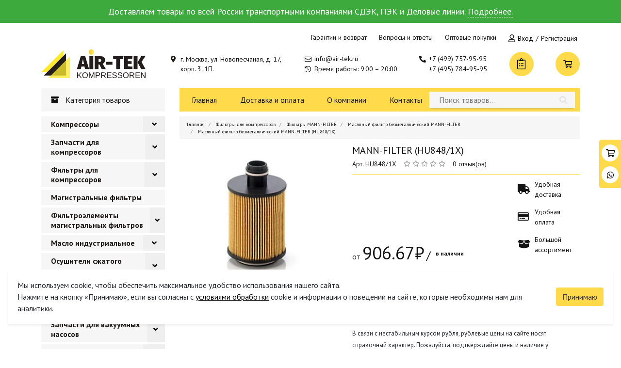

--- FILE ---
content_type: text/html;charset=UTF-8
request_url: https://air-tek.ru/filtry-dlya-kompressorov/filtry-mann-filter/maslyanyj-filtr-bezmetallicheskij-mann-filter/maslianyi-filtr-bezmetalliceskii-mann-filter-hu8481x
body_size: 20192
content:
<!DOCTYPE html>
<html lang="ru">
<head prefix="og: http://ogp.me/ns#fb: http://ogp.me/ns/fb#product: http://ogp.me/ns/product#">
    <meta name="yandex-verification" content="99d69e3b879e5c2c" />
<meta name="google-site-verification" content="KMlGgaIPOv6hhajRqlij_bpcRadj49B0rzRpZxgAe-E" />
    <meta charset="utf-8">
    <meta name="viewport" content="width=device-width, initial-scale=1, shrink-to-fit=no">
    <meta http-equiv="X-UA-Compatible" content="IE=edge">
    <title>Купить масляный фильтр безметаллический MANN-FILTER (HU848/1X) в Москве</title>
<meta name="description" content="У нас вы можете приобрести MANN-FILTER (HU848/1X) оптом и в розницу с доставкой по России.">
<meta name="keywords" content="">
        <meta name="robots" content="index, follow">
    <link rel="canonical" href="https://air-tek.ru/filtry-dlya-kompressorov/filtry-mann-filter/maslyanyj-filtr-bezmetallicheskij-mann-filter/maslianyi-filtr-bezmetalliceskii-mann-filter-hu8481x">    <meta property="og:site_name" content="Air Tek"/>
    <meta property="og:title" content="Масляный фильтр безметаллический MANN-FILTER (HU848/1X)"/>
    <meta property="og:description" content="У нас вы можете приобрести MANN-FILTER (HU848/1X) оптом и в розницу с доставкой по России."/>
    <meta property="og:image" content="https://air-tek.ru/storage/app/uploads/public/650/9a6/37e/6509a637eee96345077467.jpg"/>
    <meta property="og:type" content="og:product"/>
            <meta property="og:url" content="https://air-tek.ru/filtry-dlya-kompressorov/filtry-mann-filter/maslyanyj-filtr-bezmetallicheskij-mann-filter/maslianyi-filtr-bezmetalliceskii-mann-filter-hu8481x" />
        <meta property="product:price:amount" content="906.67"/>
    <meta property="product:price:currency" content="RUB"/>    <link rel="icon" href="https://air-tek.ru/themes/bizmark/assets/img/favicon.png" type="image/x-icon" />
<link rel="stylesheet" href="https://air-tek.ru/themes/bizmark/assets/css/bootstrap.min.css">
<link rel="stylesheet" href="https://air-tek.ru/themes/bizmark/assets/css/fontawesome-all.min.css">
<link rel="stylesheet" href="https://air-tek.ru/themes/bizmark/assets/css/animate.css">
<link rel="stylesheet" href="https://air-tek.ru/themes/bizmark/assets/css/style.min.css">
<link rel="stylesheet" href="https://air-tek.ru/themes/bizmark/assets/css/search.css">
<link rel="stylesheet" href="https://air-tek.ru/plugins/martin/forms/assets/css/uploader.css" />
<link rel="stylesheet" href="https://air-tek.ru/themes/bizmark/assets/css/owl.carousel.min.css">
    <link rel="stylesheet" href="https://air-tek.ru/themes/bizmark/assets/css/owl.theme.default.min.css">
    <link rel="stylesheet" href="https://air-tek.ru/themes/bizmark/assets/css/magnific-popup.css">
    
    <script type="text/javascript">
        window.dataLayerYandex = window.dataLayerYandex || [];
    </script>
</head>
<body >

<!--noindex-->
<div class="head-warning" style="display: none">
    Ваш браузер устарел. Сайт будет некорректно работать. <a href="https://www.google.com/intl/ru_ru/chrome/">Пожалуйста обновитесь</a>.
</div>
<div class="head-warning good show">
    Доставляем товары по всей России транспортными компаниями СДЭК, ПЭК и Деловые линии. <a href="https://air-tek.ru/dostavka">Подробнее.</a>
</div>
<!--/noindex-->
<header>
    <div class="mobile-strip">
        <div class="container">
            <div class="wrap">
                <div class="left d-flex align-items-center">
                    <div class="burger-btn">
                        <!-- <span></span> -->
                    </div>
                    <a class="icon-button" href="#emailheader"><i class="far fa-search"></i></a>
                    <div id="userMobileWrap" class="d-flex align-items-center" style="height: 20px;">
                    </div>
                </div>
                <div class="right d-flex align-items-center">
                    <div id="mobileWishWrap">
                        <a href="/spisok-pokupok" id="mobilewishbtn" class="mobile-wish">
    <i class="fal fa-clipboard-list"></i>
</a>                    </div>
                    <div id="mobileCartWrap">
                        <a href="/card" id="mobilecartbtn" class="mobile-cart">
    <i class="far fa-shopping-cart"></i>
</a>                    </div>
                </div>
            </div>
        </div>
    </div>
    <div class="container">
        <div class="top-strip">
                            <a href="/garantii-i-vozvrat">Гарантии и возврат</a>
                            <a href="/voprosy-i-otvety">Вопросы и ответы</a>
                            <a href="/optovye-pokupki">Оптовые покупки</a>
                        <span class="account-block" id="accountBlock">
                <span class="loading"></span>
            </span>
        </div>
        <div class="bottom-strip">
            <div class="logo">
                <a href="/">
                <img src="https://air-tek.ru/themes/bizmark/assets/img/logo.svg"
                 onmouseover="this.src='https://air-tek.ru/themes/bizmark/assets/img/logo-selected1.svg'"
                 onmouseout="this.src='https://air-tek.ru/themes/bizmark/assets/img/logo.svg'"
                 alt="Logo">
                </a>
            </div>
            <div class="address">
                <span>г. Москва, ул. Новопесчаная, д. 17, корп. 3, 1П.</span>
            </div>
            <div class="info">
                <a class="mail" id="emailheader" onclick="ym(75030187, 'reachGoal', 'email'); gtag('event', 'email', { 'mesto': 'head', 'component': 'link', 'tip': 'email', }); return true;" href="mailto:info@air-tek.ru">info@air-tek.ru</a>
                <span class="worktime">Время работы: 9:00 – 20:00</span>
            </div>
            <div class="phones">
                                    <a class="num0" onclick="ym(75030187, 'reachGoal', 'telephone'); gtag('event', 'telephone', { 'mesto': 'head', 'component': 'link', 'tip': 'telephone', }); return true;" href="tel:+7 (499) 757-95-95">+7 (499) 757-95-95</a>
                                    <a class="num1" onclick="ym(75030187, 'reachGoal', 'telephone'); gtag('event', 'telephone', { 'mesto': 'head', 'component': 'link', 'tip': 'telephone', }); return true;" href="tel:+7 (495) 784-95-95">+7 (495) 784-95-95</a>
                            </div>
            <div class="wish" id="wishWrap">
                <a href="/spisok-pokupok" id="wishbtn">
    <i class="fal fa-clipboard-list"></i>
</a>            </div>
            <div class="cart" id="cartWrap">
                <a onclick="ym(75030187, 'reachGoal', 'open-the-shopping-cart'); gtag('event', 'open-the-shopping-cart', { 'mesto': 'head', 'component': 'button', 'tip': 'open-the-shopping-cart', }); return true;" href="/card" id="cartbtn">
    <i class="far fa-shopping-cart"></i>
</a>            </div>
        </div>
    </div>
    <div id="mobile-header" class="mobile-header-hidden">
        <div class="wrap">
            <span class="caption">Навигация:</span>
            <ul>
                                    <li><a href="/">Главная</a></li>
                                    <li><a href="/dostavka">Доставка и оплата</a></li>
                                    <li><a href="/o-kompanii">О компании</a></li>
                                    <li><a href="/kontakty">Контакты</a></li>
                                    <li><a href="/spisok-pokupok">Список покупок</a></li>
            </ul>
            <span class="caption">Личный кабинет</span>
            <span class="account-block" id="accountBlockMobile">
                <span class="loading"></span>
            </span>
            <span class="caption">Связь:</span>
            <div class="elem">
                <i class="fas fa-phone-alt"></i>
                                    <a class="num0" onclick="ym(75030187, 'reachGoal', 'telephone'); gtag('event', 'telephone', { 'mesto': 'head', 'component': 'link', 'tip': 'telephone', }); return true;" href="tel:+7 (499) 757-95-95">+7 (499) 757-95-95</a>
                                    <a class="num1" onclick="ym(75030187, 'reachGoal', 'telephone'); gtag('event', 'telephone', { 'mesto': 'head', 'component': 'link', 'tip': 'telephone', }); return true;" href="tel:+7 (495) 784-95-95">+7 (495) 784-95-95</a>
                            </div>
            <div class="elem">
                <i class="far fa-envelope"></i>
                <a class="mail" onclick="ym(75030187, 'reachGoal', 'email'); gtag('event', 'email', { 'mesto': 'head', 'component': 'link', 'tip': 'email', }); return true;" href="mailto:info@air-tek.ru">info@air-tek.ru</a>
            </div>
            <span class="caption">Адрес:</span>
            <div class="elem flex-elem">
                <i class="fas fa-map-marker-alt"></i>
                <span>125252, г. Москва, ул. Новопесчаная, д. 17, корп. 3, 1П, комната 8.</span>
            </div>
            <span class="caption">Время работы:</span>
            <div class="elem">
                <i class="fas fa-history"></i>
                <span>Время работы: 9:00 – 20:00</span>
            </div>
            <span class="caption">Информация:</span>
            <ul>
                                    <li><a href="/garantii-i-vozvrat">Гарантии и возврат</a></li>
                                    <li><a href="/voprosy-i-otvety">Вопросы и ответы</a></li>
                                    <li><a href="/optovye-pokupki">Оптовые покупки</a></li>
                            </ul>
        </div>
    </div>
</header>
<main>
    <section id="hero">
        <div class="container">
            <div class="row">
                    <div class="col-md-3 categories">
        <div class="head-item">
            <span class="title">Категория товаров</span>
        </div>
        <div class="menu-wrap animated faster" id="hero-menu">
            <div class="mobile-navigation">
                <div class="prev-btn"></div>
                <div class="caption">Категория товаров</div>
                <div class="close-btn"><i class="far fa-times-circle"></i></div>
            </div>
            <ul>
                    <li class="drop-list outer-elem ">
        <a href="/katalog-kompressorov" class="drop-toggle">
                        Компрессоры
        </a>
                    <button class="btn-categoryIn"><i class="fas fa-angle-down"></i></button>
            <div class="drop-menu">
                <div class="mobile-inner-navigation">
                    <div class="prev-btn"></div>
                                        <div class="caption">Компрессоры</div>
                    <div class="close-btn"><i class="far fa-times-circle"></i></div>
                </div>

                <ul class="inner-wrap">
                                            <li class="pos-r sublink">
                            <a href="/katalog-kompressorov/kompressory-vintovye">
                                                                Винтовые
                            </a>
                                                            <div class="subinner-wrap submenu drop-menu">
                                                                            <a href="/katalog-kompressorov/kompressory-vintovye/kompressory-vintovye-abac">ABAC</a>
                                                                            <a href="/katalog-kompressorov/kompressory-vintovye/kompressory-vintovye-almig">ALMIG</a>
                                                                            <a href="/katalog-kompressorov/kompressory-vintovye/vintovye-kompressory-alup">ALUP</a>
                                                                            <a href="/katalog-kompressorov/kompressory-vintovye/vintovye-kompressory-atmos">ATMOS</a>
                                                                            <a href="/katalog-kompressorov/kompressory-vintovye/kompressory-vintovye-boge">BOGE</a>
                                                                            <a href="/katalog-kompressorov/kompressory-vintovye/vintovye-kompressory-berg">BERG</a>
                                                                            <a href="/katalog-kompressorov/kompressory-vintovye/kompressory-vintovye-ceccato">CECCATO</a>
                                                                            <a href="/katalog-kompressorov/kompressory-vintovye/vintovye-kompressory-comaro">COMARO</a>
                                                                            <a href="/katalog-kompressorov/kompressory-vintovye/kompressory-vintovye-comprag">COMPRAG</a>
                                                                            <a href="/katalog-kompressorov/kompressory-vintovye/kompressory-vintovye-kaeser">KAESER</a>
                                                                            <a href="/katalog-kompressorov/kompressory-vintovye/kompressory-vintovye-kraftmann">KRAFTMANN</a>
                                                                            <a href="/katalog-kompressorov/kompressory-vintovye/kompressory-vintovye-mark">MARK</a>
                                                                            <a href="/katalog-kompressorov/kompressory-vintovye/kompressory-vintovye-remeza">REMEZA</a>
                                                                            <a href="/katalog-kompressorov/kompressory-vintovye/kompressory-vintovye-renner">RENNER</a>
                                                                    </div>
                                                    </li>
                                            <li class="pos-r sublink">
                            <a href="/katalog-kompressorov/kompressory-porshnevye">
                                                                Поршневые
                            </a>
                                                            <div class="subinner-wrap submenu drop-menu">
                                                                            <a href="/katalog-kompressorov/kompressory-porshnevye/kompressory-porshnevye-abac">ABAC</a>
                                                                            <a href="/katalog-kompressorov/kompressory-porshnevye/kompressory-porshnevye-boge">BOGE</a>
                                                                            <a href="/katalog-kompressorov/kompressory-porshnevye/kompressory-porshnevye-fiac">FIAC</a>
                                                                            <a href="/katalog-kompressorov/kompressory-porshnevye/kompressory-porshnevye-kaeser">KAESER</a>
                                                                            <a href="/katalog-kompressorov/kompressory-porshnevye/kompressory-porshnevye-remeza">REMEZA</a>
                                                                    </div>
                                                    </li>
                                            <li class="pos-r sublink">
                            <a href="/katalog-kompressorov/kompressory-spiralnye">
                                                                Спиральные
                            </a>
                                                            <div class="subinner-wrap submenu drop-menu">
                                                                            <a href="/katalog-kompressorov/kompressory-spiralnye/kompressory-spiralnye-boge">BOGE</a>
                                                                            <a href="/katalog-kompressorov/kompressory-spiralnye/kompressory-spiralnye-remeza">REMEZA</a>
                                                                            <a href="/katalog-kompressorov/kompressory-spiralnye/kompressory-spiralnye-renner">RENNER</a>
                                                                    </div>
                                                    </li>
                                            <li class="pos-r sublink">
                            <a href="/katalog-kompressorov/kompressory-bezmaslyanye">
                                                                Безмасляные
                            </a>
                                                            <div class="subinner-wrap submenu drop-menu">
                                                                            <a href="/katalog-kompressorov/kompressory-bezmaslyanye/kompressory-bezmaslyanye-boge">BOGE</a>
                                                                            <a href="/katalog-kompressorov/kompressory-bezmaslyanye/kompressory-bezmaslyanye-kaeser">KAESER</a>
                                                                            <a href="/katalog-kompressorov/kompressory-bezmaslyanye/kompressory-bezmaslyanye-kraftmann">KRAFTMANN</a>
                                                                            <a href="/katalog-kompressorov/kompressory-bezmaslyanye/kompressory-bezmaslyanye-remeza">REMEZA</a>
                                                                            <a href="/katalog-kompressorov/kompressory-bezmaslyanye/kompressory-bezmaslyanye-renner">RENNER</a>
                                                                    </div>
                                                    </li>
                                            <li class="pos-r sublink">
                            <a href="/katalog-kompressorov/kompressory-peredvizhnyye">
                                                                Передвижные
                            </a>
                                                            <div class="subinner-wrap submenu drop-menu">
                                                                            <a href="/katalog-kompressorov/kompressory-peredvizhnyye/kompressory-peredvizhnyye-atlas-copco">ATLAS COPCO</a>
                                                                            <a href="/katalog-kompressorov/kompressory-peredvizhnyye/kompressory-peredvizhnyye-atmos">ATMOS</a>
                                                                            <a href="/katalog-kompressorov/kompressory-peredvizhnyye/kompressory-peredvizhnyye-comprag">COMPRAG</a>
                                                                            <a href="/katalog-kompressorov/kompressory-peredvizhnyye/kompressory-peredvizhnyye-kaeser">KAESER</a>
                                                                            <a href="/katalog-kompressorov/kompressory-peredvizhnyye/kompressory-peredvizhnyye-remeza">REMEZA</a>
                                                                    </div>
                                                    </li>
                                    </ul>

            </div>
            </li>
    <li class="drop-list outer-elem ">
        <a href="/zapchasti-dlya-kompressorov" class="drop-toggle">
                        Запчасти для компрессоров
        </a>
                    <button class="btn-categoryIn"><i class="fas fa-angle-down"></i></button>
            <div class="drop-menu">
                <div class="mobile-inner-navigation">
                    <div class="prev-btn"></div>
                                        <div class="caption">Запчасти для компрессоров</div>
                    <div class="close-btn"><i class="far fa-times-circle"></i></div>
                </div>

                <ul class="inner-wrap">
                                            <li class="">
                            <a href="/zapchasti-dlya-kompressorov/zapchasti-abac">
                                                                ABAC
                            </a>
                                                    </li>
                                            <li class="">
                            <a href="/zapchasti-dlya-kompressorov/zapchasti-alup">
                                                                ALUP
                            </a>
                                                    </li>
                                            <li class="">
                            <a href="/zapchasti-dlya-kompressorov/zapchasti-atlas-copco">
                                                                ATLAS COPCO
                            </a>
                                                    </li>
                                            <li class="">
                            <a href="/zapchasti-dlya-kompressorov/zapchasti-boge">
                                                                BOGE
                            </a>
                                                    </li>
                                            <li class="">
                            <a href="/zapchasti-dlya-kompressorov/zapchasti-ceccato">
                                                                CECCATO
                            </a>
                                                    </li>
                                            <li class="">
                            <a href="/zapchasti-dlya-kompressorov/zapchasti-chicago-pneumatic">
                                                                CHICAGO PNEUMATIC
                            </a>
                                                    </li>
                                            <li class="">
                            <a href="/zapchasti-dlya-kompressorov/zapchasti-compair">
                                                                COMPAIR
                            </a>
                                                    </li>
                                            <li class="">
                            <a href="/zapchasti-dlya-kompressorov/zapchasti-gardner-denver">
                                                                GARDNER DENVER
                            </a>
                                                    </li>
                                            <li class="">
                            <a href="/zapchasti-dlya-kompressorov/zapchasti-ingersoll-rand">
                                                                INGERSOLL RAND
                            </a>
                                                    </li>
                                            <li class="">
                            <a href="/zapchasti-dlya-kompressorov/zapchasti-kaeser">
                                                                KAESER
                            </a>
                                                    </li>
                                    </ul>

            </div>
            </li>
    <li class="drop-list outer-elem ">
        <a href="/filtry-dlya-kompressorov" class="drop-toggle">
                        Фильтры для компрессоров
        </a>
                    <button class="btn-categoryIn"><i class="fas fa-angle-down"></i></button>
            <div class="drop-menu">
                <div class="mobile-inner-navigation">
                    <div class="prev-btn"></div>
                                        <div class="caption">Фильтры для компрессоров</div>
                    <div class="close-btn"><i class="far fa-times-circle"></i></div>
                </div>

                <ul class="inner-wrap">
                                            <li class="">
                            <a href="/filtry-dlya-kompressorov/filtry-dlya-kompressorov-abac">
                                                                ABAC
                            </a>
                                                    </li>
                                            <li class="">
                            <a href="/filtry-dlya-kompressorov/filtry-dlya-kompressorov-airpol">
                                                                AIRPOL
                            </a>
                                                    </li>
                                            <li class="">
                            <a href="/filtry-dlya-kompressorov/filtry-dlya-kompressorov-almig">
                                                                ALMIG
                            </a>
                                                    </li>
                                            <li class="">
                            <a href="/filtry-dlya-kompressorov/filtry-dlya-kompressorov-alup">
                                                                ALUP
                            </a>
                                                    </li>
                                            <li class="">
                            <a href="/filtry-dlya-kompressorov/filtry-dlya-kompressorov-atlas-copco">
                                                                ATLAS COPCO
                            </a>
                                                    </li>
                                            <li class="">
                            <a href="/filtry-dlya-kompressorov/filtry-dlya-kompressorov-boge">
                                                                BOGE
                            </a>
                                                    </li>
                                            <li class="">
                            <a href="/filtry-dlya-kompressorov/filtry-dlya-kompressorov-ceccato">
                                                                CECCATO
                            </a>
                                                    </li>
                                            <li class="">
                            <a href="/filtry-dlya-kompressorov/filtry-dlya-kompressorov-chicago-pneumatic">
                                                                CHICAGO PNEUMATIC
                            </a>
                                                    </li>
                                            <li class="">
                            <a href="/filtry-dlya-kompressorov/filtry-dlya-kompressorov-compair">
                                                                COMPAIR
                            </a>
                                                    </li>
                                            <li class="">
                            <a href="/filtry-dlya-kompressorov/filtry-dlya-kompressorov-gardner-denver">
                                                                GARDNER DENVER
                            </a>
                                                    </li>
                                            <li class="">
                            <a href="/filtry-dlya-kompressorov/filtry-dlya-kompressorov-ingersoll-rand">
                                                                INGERSOLL RAND
                            </a>
                                                    </li>
                                            <li class="">
                            <a href="/filtry-dlya-kompressorov/filtry-dlya-kompressorov-kaeser">
                                                                KAESER
                            </a>
                                                    </li>
                                    </ul>

            </div>
            </li>
    <li class="drop-list outer-elem outer-elem-single">
        <a href="/filtry-dlya-kompressorov/magistralnye-filtry-i-elementy" class="outer-link">
                        Магистральные фильтры
        </a>
            </li>
    <li class="drop-list outer-elem ">
        <a href="/filtry-dlya-kompressorov/filtroelementy-magistralnyh-filtrov" class="drop-toggle">
                        Фильтроэлементы магистральных фильтров
        </a>
                    <button class="btn-categoryIn"><i class="fas fa-angle-down"></i></button>
            <div class="drop-menu">
                <div class="mobile-inner-navigation">
                    <div class="prev-btn"></div>
                                        <div class="caption">Фильтроэлементы магистральных фильтров</div>
                    <div class="close-btn"><i class="far fa-times-circle"></i></div>
                </div>

                <ul class="inner-wrap">
                                            <li class="">
                            <a href="/filtry-dlya-kompressorov/filtroelementy-magistralnyh-filtrov/filtroelementy-abac">
                                                                Фильтроэлементы ABAC
                            </a>
                                                    </li>
                                            <li class="">
                            <a href="/filtry-dlya-kompressorov/filtroelementy-magistralnyh-filtrov/filtroelementy-afe">
                                                                Фильтроэлементы AFE
                            </a>
                                                    </li>
                                            <li class="">
                            <a href="/filtry-dlya-kompressorov/filtroelementy-magistralnyh-filtrov/filtroelementy-airpol-2">
                                                                Фильтроэлементы Airpol
                            </a>
                                                    </li>
                                            <li class="">
                            <a href="/filtry-dlya-kompressorov/filtroelementy-magistralnyh-filtrov/filtroelementy-almig">
                                                                Фильтроэлементы Almig
                            </a>
                                                    </li>
                                            <li class="">
                            <a href="/filtry-dlya-kompressorov/filtroelementy-magistralnyh-filtrov/filtroelementy-alup">
                                                                Фильтроэлементы Alup
                            </a>
                                                    </li>
                                            <li class="">
                            <a href="/filtry-dlya-kompressorov/filtroelementy-magistralnyh-filtrov/filtroelementy-atlas-copco">
                                                                Фильтроэлементы Atlas Copco
                            </a>
                                                    </li>
                                            <li class="">
                            <a href="/filtry-dlya-kompressorov/filtroelementy-magistralnyh-filtrov/filtroelementy-ats">
                                                                Фильтроэлементы ATS
                            </a>
                                                    </li>
                                            <li class="">
                            <a href="/filtry-dlya-kompressorov/filtroelementy-magistralnyh-filtrov/filtroelementy-balma">
                                                                Фильтроэлементы BALMA
                            </a>
                                                    </li>
                                            <li class="">
                            <a href="/filtry-dlya-kompressorov/filtroelementy-magistralnyh-filtrov/filtroelementy-bea-filtri">
                                                                Фильтроэлементы Bea Filtri
                            </a>
                                                    </li>
                                            <li class="">
                            <a href="/filtry-dlya-kompressorov/filtroelementy-magistralnyh-filtrov/filtroelementy-beko">
                                                                Фильтроэлементы BEKO
                            </a>
                                                    </li>
                                            <li class="">
                            <a href="/filtry-dlya-kompressorov/filtroelementy-magistralnyh-filtrov/filtroelementy-boge">
                                                                Фильтроэлементы BOGE
                            </a>
                                                    </li>
                                            <li class="">
                            <a href="/filtry-dlya-kompressorov/filtroelementy-magistralnyh-filtrov/filtroelementy-bottarini">
                                                                Фильтроэлементы Bottarini
                            </a>
                                                    </li>
                                            <li class="">
                            <a href="/filtry-dlya-kompressorov/filtroelementy-magistralnyh-filtrov/filtroelementy-ceccato">
                                                                Фильтроэлементы Ceccato
                            </a>
                                                    </li>
                                            <li class="">
                            <a href="/filtry-dlya-kompressorov/filtroelementy-magistralnyh-filtrov/filtroelementy-champion">
                                                                Фильтроэлементы Champion
                            </a>
                                                    </li>
                                    </ul>

            </div>
            </li>
    <li class="drop-list outer-elem ">
        <a href="/maslo-industrialnoe" class="drop-toggle">
                        Масло индустриальное
        </a>
                    <button class="btn-categoryIn"><i class="fas fa-angle-down"></i></button>
            <div class="drop-menu">
                <div class="mobile-inner-navigation">
                    <div class="prev-btn"></div>
                                        <div class="caption">Масло индустриальное</div>
                    <div class="close-btn"><i class="far fa-times-circle"></i></div>
                </div>

                <ul class="inner-wrap">
                                            <li class="">
                            <a href="/maslo-industrialnoe/maslo-dlya-kompressorov">
                                                                Масло компрессорное
                            </a>
                                                    </li>
                                            <li class="">
                            <a href="/maslo-industrialnoe/maslo-gidravlicheskoe">
                                                                Масло гидравлическое
                            </a>
                                                    </li>
                                            <li class="">
                            <a href="/maslo-industrialnoe/maslo-reduktornoe">
                                                                Масло редукторное
                            </a>
                                                    </li>
                                            <li class="">
                            <a href="/maslo-industrialnoe/plastichnye-smazki">
                                                                Пластичные смазки
                            </a>
                                                    </li>
                                    </ul>

            </div>
            </li>
    <li class="drop-list outer-elem ">
        <a href="/osushiteli-szhatogo-vozduha" class="drop-toggle">
                        Осушители сжатого воздуха
        </a>
                    <button class="btn-categoryIn"><i class="fas fa-angle-down"></i></button>
            <div class="drop-menu">
                <div class="mobile-inner-navigation">
                    <div class="prev-btn"></div>
                                        <div class="caption">Осушители сжатого воздуха</div>
                    <div class="close-btn"><i class="far fa-times-circle"></i></div>
                </div>

                <ul class="inner-wrap">
                                            <li class="">
                            <a href="/osushiteli-szhatogo-vozduha/osushiteli-adsorbcionnye">
                                                                Осушители адсорбционные
                            </a>
                                                    </li>
                                            <li class="">
                            <a href="/osushiteli-szhatogo-vozduha/osushiteli-refrizheratornye">
                                                                Осушители рефрижераторные
                            </a>
                                                    </li>
                                            <li class="">
                            <a href="/osushiteli-szhatogo-vozduha/osushiteli-almig">
                                                                ALMiG
                            </a>
                                                    </li>
                                            <li class="">
                            <a href="/osushiteli-szhatogo-vozduha/osushitel-vozduha-ats">
                                                                ATS
                            </a>
                                                    </li>
                                            <li class="">
                            <a href="/osushiteli-szhatogo-vozduha/osushiteli-vozduha-atmos">
                                                                Atmos
                            </a>
                                                    </li>
                                            <li class="pos-r sublink">
                            <a href="/osushiteli-szhatogo-vozduha/osushiteli-boge">
                                                                BOGE
                            </a>
                                                            <div class="subinner-wrap submenu drop-menu">
                                                                            <a href="/osushiteli-szhatogo-vozduha/osushiteli-boge/refrizheratornye-osushiteli-boge">Рефрижераторные осушители BOGE</a>
                                                                            <a href="/osushiteli-szhatogo-vozduha/osushiteli-boge/adsorbcionnye-osushiteli-boge">Адсорбционные осушители BOGE</a>
                                                                            <a href="/osushiteli-szhatogo-vozduha/osushiteli-boge/ugolnaya-kolonna-boge">Угольные колонны BOGE</a>
                                                                            <a href="/osushiteli-szhatogo-vozduha/osushiteli-boge/membrannye-osushiteli-boge">Мембранные осушители BOGE</a>
                                                                    </div>
                                                    </li>
                                            <li class="">
                            <a href="/osushiteli-szhatogo-vozduha/osushitel-vozduha-berg">
                                                                Berg
                            </a>
                                                    </li>
                                            <li class="">
                            <a href="/osushiteli-szhatogo-vozduha/osushitel-vozduha-ceccato">
                                                                Ceccato
                            </a>
                                                    </li>
                                            <li class="">
                            <a href="/osushiteli-szhatogo-vozduha/osushiteli-vozduha-comaro">
                                                                Comaro
                            </a>
                                                    </li>
                                            <li class="">
                            <a href="/osushiteli-szhatogo-vozduha/osushiteli-vozduha-comprag">
                                                                Comprag
                            </a>
                                                    </li>
                                            <li class="">
                            <a href="/osushiteli-szhatogo-vozduha/osushiteli-vozduha-crossair">
                                                                CrossAir
                            </a>
                                                    </li>
                                            <li class="">
                            <a href="/osushiteli-szhatogo-vozduha/osushitel-vozduha-dalgakiran">
                                                                Dalgakiran
                            </a>
                                                    </li>
                                            <li class="">
                            <a href="/osushiteli-szhatogo-vozduha/osushitel-vozduha-dali">
                                                                Dali
                            </a>
                                                    </li>
                                            <li class="">
                            <a href="/osushiteli-szhatogo-vozduha/osushiteli-vozduha-ekomak">
                                                                Ekomak
                            </a>
                                                    </li>
                                            <li class="">
                            <a href="/osushiteli-szhatogo-vozduha/osushiteli-vozduha-fiac">
                                                                Fiac
                            </a>
                                                    </li>
                                            <li class="">
                            <a href="/osushiteli-szhatogo-vozduha/osushitel-vozduha-friulair">
                                                                Friulair
                            </a>
                                                    </li>
                                            <li class="">
                            <a href="/osushiteli-szhatogo-vozduha/osushiteli-vozduha-kraftmann">
                                                                Kraftmann
                            </a>
                                                    </li>
                                            <li class="">
                            <a href="/osushiteli-szhatogo-vozduha/osushiteli-vozduha-mark">
                                                                Mark
                            </a>
                                                    </li>
                                            <li class="">
                            <a href="/osushiteli-szhatogo-vozduha/osushitel-vozduha-mikropor">
                                                                Mikropor
                            </a>
                                                    </li>
                                            <li class="">
                            <a href="/osushiteli-szhatogo-vozduha/osushiteli-vozduha-remeza">
                                                                Remeza
                            </a>
                                                    </li>
                                            <li class="">
                            <a href="/osushiteli-szhatogo-vozduha/osushiteli-vozduha-renner">
                                                                Renner
                            </a>
                                                    </li>
                                            <li class="">
                            <a href="/osushiteli-szhatogo-vozduha/osushitel-vozduha-spitzenreiter">
                                                                Spitzenreiter
                            </a>
                                                    </li>
                                            <li class="">
                            <a href="/osushiteli-szhatogo-vozduha/osushiteli-vozduha-zif">
                                                                ЗИФ
                            </a>
                                                    </li>
                                    </ul>

            </div>
            </li>
    <li class="drop-list outer-elem ">
        <a href="/generatory-gazov" class="drop-toggle">
                        Генераторы газов
        </a>
                    <button class="btn-categoryIn"><i class="fas fa-angle-down"></i></button>
            <div class="drop-menu">
                <div class="mobile-inner-navigation">
                    <div class="prev-btn"></div>
                                        <div class="caption">Генераторы газов</div>
                    <div class="close-btn"><i class="far fa-times-circle"></i></div>
                </div>

                <ul class="inner-wrap">
                                            <li class="pos-r sublink">
                            <a href="/generatory-gazov/generatory-azota">
                                                                Азот
                            </a>
                                                            <div class="subinner-wrap submenu drop-menu">
                                                                            <a href="/generatory-gazov/generatory-azota/generatory-azota-boge">BOGE</a>
                                                                    </div>
                                                    </li>
                                            <li class="pos-r sublink">
                            <a href="/generatory-gazov/generatory-kisloroda">
                                                                Кислород
                            </a>
                                                            <div class="subinner-wrap submenu drop-menu">
                                                                            <a href="/generatory-gazov/generatory-kisloroda/generatory-kisloroda-boge">BOGE</a>
                                                                    </div>
                                                    </li>
                                    </ul>

            </div>
            </li>
    <li class="drop-list outer-elem outer-elem-single">
        <a href="/vakuumnye-nasosy" class="outer-link">
                        Вакуумные насосы
        </a>
            </li>
    <li class="drop-list outer-elem ">
        <a href="/zapchasti-dlya-vakuumnyh-nasosov" class="drop-toggle">
                        Запчасти для вакуумных насосов
        </a>
                    <button class="btn-categoryIn"><i class="fas fa-angle-down"></i></button>
            <div class="drop-menu">
                <div class="mobile-inner-navigation">
                    <div class="prev-btn"></div>
                                        <div class="caption">Запчасти для вакуумных насосов</div>
                    <div class="close-btn"><i class="far fa-times-circle"></i></div>
                </div>

                <ul class="inner-wrap">
                                            <li class="">
                            <a href="/zapchasti-dlya-vakuumnyh-nasosov/lopatki-dlya-vakuumnyh-nasosov">
                                                                Лопатки для вакуумных насосов
                            </a>
                                                    </li>
                                    </ul>

            </div>
            </li>
    <li class="drop-list outer-elem ">
        <a href="/tsiklonnye-separatory" class="drop-toggle">
                        Циклонные сепараторы
        </a>
                    <button class="btn-categoryIn"><i class="fas fa-angle-down"></i></button>
            <div class="drop-menu">
                <div class="mobile-inner-navigation">
                    <div class="prev-btn"></div>
                                        <div class="caption">Циклонные сепараторы</div>
                    <div class="close-btn"><i class="far fa-times-circle"></i></div>
                </div>

                <ul class="inner-wrap">
                                            <li class="">
                            <a href="/tsiklonnye-separatory/tsiklonnye-separatory-abac">
                                                                ABAC
                            </a>
                                                    </li>
                                            <li class="">
                            <a href="/tsiklonnye-separatory/tsiklonnye-separatory-afe">
                                                                AFE
                            </a>
                                                    </li>
                                            <li class="">
                            <a href="/tsiklonnye-separatory/tsiklonnye-separatory-airpol">
                                                                AIRPOL
                            </a>
                                                    </li>
                                            <li class="">
                            <a href="/tsiklonnye-separatory/tsiklonnye-separatory-alup">
                                                                ALUP
                            </a>
                                                    </li>
                                            <li class="">
                            <a href="/tsiklonnye-separatory/tsiklonnye-separatory-ariacom">
                                                                ARIACOM
                            </a>
                                                    </li>
                                            <li class="">
                            <a href="/tsiklonnye-separatory/tsiklonnye-separatory-atlas-copco">
                                                                ATLAS COPCO
                            </a>
                                                    </li>
                                            <li class="">
                            <a href="/tsiklonnye-separatory/tsiklonnye-separatory-ats">
                                                                ATS
                            </a>
                                                    </li>
                                            <li class="">
                            <a href="/tsiklonnye-separatory/tsiklonnye-separatory-boge">
                                                                BOGE
                            </a>
                                                    </li>
                                            <li class="">
                            <a href="/tsiklonnye-separatory/tsiklonnye-separatory-ceccato">
                                                                CECCATO
                            </a>
                                                    </li>
                                            <li class="">
                            <a href="/tsiklonnye-separatory/tsiklonnye-separatory-compare">
                                                                COMPAIR
                            </a>
                                                    </li>
                                            <li class="">
                            <a href="/tsiklonnye-separatory/tsiklonnye-separatory-comprag">
                                                                COMPRAG
                            </a>
                                                    </li>
                                            <li class="">
                            <a href="/tsiklonnye-separatory/tsiklonnye-separatory-domnick-hunter">
                                                                DOMNICK HUNTER
                            </a>
                                                    </li>
                                    </ul>

            </div>
            </li>
    <li class="drop-list outer-elem ">
        <a href="/resivery" class="drop-toggle">
                        Ресиверы
        </a>
                    <button class="btn-categoryIn"><i class="fas fa-angle-down"></i></button>
            <div class="drop-menu">
                <div class="mobile-inner-navigation">
                    <div class="prev-btn"></div>
                                        <div class="caption">Ресиверы</div>
                    <div class="close-btn"><i class="far fa-times-circle"></i></div>
                </div>

                <ul class="inner-wrap">
                                            <li class="">
                            <a href="/resivery/resivery-boge">
                                                                BOGE
                            </a>
                                                    </li>
                                            <li class="">
                            <a href="/resivery/resivery-ceccato">
                                                                CECCATO
                            </a>
                                                    </li>
                                            <li class="">
                            <a href="/resivery/resivery-comprag">
                                                                COMPRAG
                            </a>
                                                    </li>
                                            <li class="">
                            <a href="/resivery/resivery-dnt">
                                                                DNT
                            </a>
                                                    </li>
                                            <li class="">
                            <a href="/resivery/resivery-remeza">
                                                                REMEZA
                            </a>
                                                    </li>
                                            <li class="">
                            <a href="/resivery/resivery-bezheckij-zavod-aso">
                                                                Бежецкий завод АСО
                            </a>
                                                    </li>
                                    </ul>

            </div>
            </li>
    <li class="drop-list outer-elem ">
        <a href="/kondensatootvodchiki" class="drop-toggle">
                        Конденсатоотводчики
        </a>
                    <button class="btn-categoryIn"><i class="fas fa-angle-down"></i></button>
            <div class="drop-menu">
                <div class="mobile-inner-navigation">
                    <div class="prev-btn"></div>
                                        <div class="caption">Конденсатоотводчики</div>
                    <div class="close-btn"><i class="far fa-times-circle"></i></div>
                </div>

                <ul class="inner-wrap">
                                            <li class="">
                            <a href="/kondensatootvodchiki/kondensatootvodchiki-atlas-copco">
                                                                ATLAS COPCO
                            </a>
                                                    </li>
                                            <li class="">
                            <a href="/kondensatootvodchiki/kondensatootvodchiki-boge">
                                                                BOGE
                            </a>
                                                    </li>
                                            <li class="">
                            <a href="/kondensatootvodchiki/kondensatootvodchiki-kaeser">
                                                                KAESER
                            </a>
                                                    </li>
                                    </ul>

            </div>
            </li>
    <li class="drop-list outer-elem ">
        <a href="/razdelenie-kondensata" class="drop-toggle">
                        Разделение конденсата
        </a>
                    <button class="btn-categoryIn"><i class="fas fa-angle-down"></i></button>
            <div class="drop-menu">
                <div class="mobile-inner-navigation">
                    <div class="prev-btn"></div>
                                        <div class="caption">Разделение конденсата</div>
                    <div class="close-btn"><i class="far fa-times-circle"></i></div>
                </div>

                <ul class="inner-wrap">
                                            <li class="">
                            <a href="">
                                                                ABAC
                            </a>
                                                    </li>
                                            <li class="">
                            <a href="/razdelenie-kondensata/vodo-maslyanye-separatory-boge">
                                                                BOGE
                            </a>
                                                    </li>
                                    </ul>

            </div>
            </li>
    <li class="drop-list outer-elem ">
        <a href="/dopolnitelnoe-oborudovanie" class="drop-toggle">
                        Дополнительное оборудование
        </a>
                    <button class="btn-categoryIn"><i class="fas fa-angle-down"></i></button>
            <div class="drop-menu">
                <div class="mobile-inner-navigation">
                    <div class="prev-btn"></div>
                                        <div class="caption">Дополнительное оборудование</div>
                    <div class="close-btn"><i class="far fa-times-circle"></i></div>
                </div>

                <ul class="inner-wrap">
                                            <li class="">
                            <a href="/dopolnitelnoe-oborudovanie/konverter-boge-bluekat">
                                                                Конвертеры BOGE Bluekat
                            </a>
                                                    </li>
                                    </ul>

            </div>
            </li>
    <li class="drop-list outer-elem ">
        <a href="/filtry-promyshlennye" class="drop-toggle">
                        Фильтры промышленные
        </a>
                    <button class="btn-categoryIn"><i class="fas fa-angle-down"></i></button>
            <div class="drop-menu">
                <div class="mobile-inner-navigation">
                    <div class="prev-btn"></div>
                                        <div class="caption">Фильтры промышленные</div>
                    <div class="close-btn"><i class="far fa-times-circle"></i></div>
                </div>

                <ul class="inner-wrap">
                                            <li class="">
                            <a href="/filtry-promyshlennye/kartridzhnye-filtry-donaldson-torit-dce">
                                                                Donaldson Torit DCE
                            </a>
                                                    </li>
                                    </ul>

            </div>
            </li>
    <li class="drop-list outer-elem ">
        <a href="/filtry-glushiteli" class="drop-toggle">
                        Фильтры-глушители
        </a>
                    <button class="btn-categoryIn"><i class="fas fa-angle-down"></i></button>
            <div class="drop-menu">
                <div class="mobile-inner-navigation">
                    <div class="prev-btn"></div>
                                        <div class="caption">Фильтры-глушители</div>
                    <div class="close-btn"><i class="far fa-times-circle"></i></div>
                </div>

                <ul class="inner-wrap">
                                            <li class="">
                            <a href="/filtry-glushiteli/filtry-glushiteli-alwitco">
                                                                Фильтры-глушители Alwitco
                            </a>
                                                    </li>
                                            <li class="">
                            <a href="/filtry-glushiteli/filtry-glushiteli-atlas-copco">
                                                                Фильтры-глушители Atlas Copco
                            </a>
                                                    </li>
                                            <li class="">
                            <a href="/filtry-glushiteli/filtry-glushiteli-donaldson">
                                                                Фильтры-глушители Donaldson
                            </a>
                                                    </li>
                                            <li class="">
                            <a href="/filtry-glushiteli/filtry-glushiteli-doosan">
                                                                Фильтры-глушители DOOSAN
                            </a>
                                                    </li>
                                            <li class="">
                            <a href="/filtry-glushiteli/filtry-glushiteli-hankison">
                                                                Фильтры-глушители Hankison
                            </a>
                                                    </li>
                                            <li class="">
                            <a href="/filtry-glushiteli/filtry-glushiteli-ingersoll-rand">
                                                                Фильтры-глушители Ingersoll Rand
                            </a>
                                                    </li>
                                            <li class="">
                            <a href="/filtry-glushiteli/filtry-glushiteli-kaeser">
                                                                Фильтры-глушители Kaeser
                            </a>
                                                    </li>
                                            <li class="">
                            <a href="/filtry-glushiteli/filtry-glushiteli-omega-air">
                                                                Фильтры-глушители Omega Air
                            </a>
                                                    </li>
                                            <li class="">
                            <a href="/filtry-glushiteli/filtry-glushiteli-omi">
                                                                Фильтры-глушители OMI
                            </a>
                                                    </li>
                                            <li class="">
                            <a href="/filtry-glushiteli/filtry-glushiteli-parker-zander">
                                                                Фильтры-глушители Parker Zander
                            </a>
                                                    </li>
                                            <li class="">
                            <a href="/filtry-glushiteli/filtry-glushiteli-remeza">
                                                                Фильтры-глушители Remeza
                            </a>
                                                    </li>
                                    </ul>

            </div>
            </li>
    <li class="drop-list outer-elem outer-elem-single">
        <a href="/reduktory-regulyatory-davleniya" class="outer-link">
                        Редукторы-регуляторы давления
        </a>
            </li>
            </ul>
        </div>
    </div>
                <div class="col-md-9 content">
                    <div class="navigation-bar">
                        <div class="menu">
                                                            <a href="/">Главная</a>
                                                            <a href="/dostavka">Доставка и оплата</a>
                                                            <a href="/o-kompanii">О компании</a>
                                                            <a href="/kontakty">Контакты</a>
                                                    </div>
                        <form action="https://air-tek.ru/search" id="aa-form">
                            <div class="aa-input-container" id="aa-input-container">
                                <input type="search" id="aa-search-input" class="aa-input-search" placeholder="Поиск товаров..." name="q" autocomplete="off" />
                                <svg class="aa-input-icon" viewBox="654 -372 1664 1664">
                                    <path d="M1806,332c0-123.3-43.8-228.8-131.5-316.5C1586.8-72.2,1481.3-116,1358-116s-228.8,43.8-316.5,131.5  C953.8,103.2,910,208.7,910,332s43.8,228.8,131.5,316.5C1129.2,736.2,1234.7,780,1358,780s228.8-43.8,316.5-131.5  C1762.2,560.8,1806,455.3,1806,332z M2318,1164c0,34.7-12.7,64.7-38,90s-55.3,38-90,38c-36,0-66-12.7-90-38l-343-342  c-119.3,82.7-252.3,124-399,124c-95.3,0-186.5-18.5-273.5-55.5s-162-87-225-150s-113-138-150-225S654,427.3,654,332  s18.5-186.5,55.5-273.5s87-162,150-225s138-113,225-150S1262.7-372,1358-372s186.5,18.5,273.5,55.5s162,87,225,150s113,138,150,225  S2062,236.7,2062,332c0,146.7-41.3,279.7-124,399l343,343C2305.7,1098.7,2318,1128.7,2318,1164z" />
                                </svg>
                            </div>
                        </form>
                    </div>
                                        <nav class="breadcrumbs catalog-breadcrumbs" aria-label="breadcrumb" itemscope="" itemtype="http://schema.org/BreadcrumbList">
    <ol class="breadcrumb">
        <li class="breadcrumb-item" itemprop="itemListElement" itemscope="" itemtype="http://schema.org/ListItem">
            <a itemprop="item" href="https://air-tek.ru">
            <span itemprop="name">Главная</span></a>
            <meta itemprop="position" content="1">
        </li>
                                    <li class="breadcrumb-item" itemprop="itemListElement" itemscope="" itemtype="http://schema.org/ListItem">
                                            <a itemprop="item" href="https://air-tek.ru/filtry-dlya-kompressorov">
                                        <span itemprop="name">Фильтры для компрессоров</span></a>
                    <meta itemprop="position" content="2">
                </li>
                                                <li class="breadcrumb-item" itemprop="itemListElement" itemscope="" itemtype="http://schema.org/ListItem">
                                            <a itemprop="item" href="https://air-tek.ru/filtry-dlya-kompressorov/filtry-mann-filter">
                                        <span itemprop="name">Фильтры MANN-FILTER</span></a>
                    <meta itemprop="position" content="3">
                </li>
                                                <li class="breadcrumb-item" itemprop="itemListElement" itemscope="" itemtype="http://schema.org/ListItem">
                                            <a itemprop="item" href="https://air-tek.ru/filtry-dlya-kompressorov/filtry-mann-filter/maslyanyj-filtr-bezmetallicheskij-mann-filter">
                                        <span itemprop="name">Масляный фильтр безметаллический MANN-FILTER</span></a>
                    <meta itemprop="position" content="4">
                </li>
                                                <li class="breadcrumb-item" itemprop="itemListElement" itemscope="" itemtype="http://schema.org/ListItem">
                                            <span itemprop="item">
                                        <span itemprop="name">Масляный фильтр безметаллический MANN-FILTER (HU848/1X)</span></a>
                    <meta itemprop="position" content="5">
                </li>
                        </ol>
</nav>
<div id="offer-main" itemscope="" itemtype="http://schema.org/Product">
    <div class="row">
        <div class="col-lg-5 good-image">
            <div id="offer-slider" class="owl-carousel owl-theme">
                                <div class="item">
                    <a href="https://air-tek.ru/storage/app/uploads/public/650/9a6/37e/6509a637eee96345077467.jpg" itemprop="image">
                        <picture>
                            <source srcset="https://air-tek.ru/storage/app/uploads/public/650/9a6/37e/thumb_41403_326_326_0_0_auto.webp" type="image/webp">
                            <img src="https://air-tek.ru/storage/app/uploads/public/650/9a6/37e/thumb_41403_326_326_0_0_auto.jpg" alt="MANN-FILTER (HU848/1X)" title="Масляный фильтр безметаллический MANN-FILTER (HU848/1X)">
                        </picture>
                    </a>
                </div>
                                            </div>
        </div>
        <div class="col-lg-7 info-layout">
            <h1 class="good-name" itemprop="name">MANN-FILTER (HU848/1X)</h1>
            <div class="info-block">
                <span class="vendor-code">Арт. HU848/1X</span>
                <div class="rating flex-row">
                                                                        <img src="https://air-tek.ru/themes/bizmark/assets/img/star-regular.svg" alt="">
                                                                                                <img src="https://air-tek.ru/themes/bizmark/assets/img/star-regular.svg" alt="">
                                                                                                <img src="https://air-tek.ru/themes/bizmark/assets/img/star-regular.svg" alt="">
                                                                                                <img src="https://air-tek.ru/themes/bizmark/assets/img/star-regular.svg" alt="">
                                                                                                <img src="https://air-tek.ru/themes/bizmark/assets/img/star-regular.svg" alt="">
                                                            </div>
                <div itemprop="aggregateRating" itemscope="" itemtype="http://schema.org/AggregateRating">
                    <meta itemprop="ratingValue" content="0">
                    <meta itemprop="reviewCount" content="0">
                </div>
                <a class="reviews anchor-link" href="#myTab-goods">0 отзыв(ов)</a>
            </div>
            <div class="info-block-2">
                <div class="left">
                    <div class="chars-list">

                                                                                                                                                                                    
                                                                                                                    </div>
                    <div class="price-block" itemprop="offers" itemscope="" itemtype="http://schema.org/Offer">
                        <meta itemprop="price" content="906.67">
                        <meta itemprop="priceCurrency" content="RUB">
                        <div class="price">
                            от
                            <span>906.67₽</span>
                            <span class="measure">/</span>
                        </div>
                        <div class="price-additional">
                                                            <span class="availability">в наличии</span>
                                <link itemprop="availability" href="http://schema.org/InStock">
                                                                                </div>
                    </div>
                </div>
                <div class="right">
                    <span>Удобная доставка</span>
                    <span>Удобная оплата</span>
                    <span>Большой ассортимент</span>
                </div>
            </div>
            <div class="buttons-wrap">
                <div class="quantity-wrap">
                    <button class="quantity-minus" type="button" name="button"><i class="fas fa-minus"></i></button>
                    <input type="text" class="quantity" value="1">
                    <button class="quantity-plus" type="button" name="button"><i class="fas fa-plus"></i></button>
                </div>
                                    <a class="btn basket prod-btn cartbtn list-cart-btn" data-offer="55642" href="#" onclick="ym(75030187, 'reachGoal', 'adding-to-cart'); gtag('event', 'adding-to-cart', { 'mesto': 'list', 'component': 'button', 'tip': 'adding-to-cart', }); return true;">В корзину</a>                                <a
    class="btn prod-btn-wish btn-wish list-wish-btn "
    data-offer="50522" href="https://air-tek.ru/spisok-pokupok"
    data-toggle="tooltip"
    data-placement="top"
    onclick="ym(75030187, 'reachGoal', 'adding-to-the-vishlist'); gtag('event', 'adding-to-the-vishlist', { 'mesto': 'list', 'component': 'button', 'tip': 'adding-to-the-vishlist', }); return true;"
    title="В список покупок">
    <i class="far fa-heart"></i>
</a>                <a class="btn buy-in-one buy1" href="#" data-toggle="modal" data-target="#buy-in-one-Modal" onclick="ym(75030187, 'reachGoal', 'button-buy-in-1-click'); gtag('event', 'button-buy-in-1-click', { 'mesto': 'prod', 'component': 'button', 'tip': 'button-buy-in-1-click', }); return true;">Заказать в 1 клик</a>
            </div>
            <div class="mobile-sticky">
                <div class="container">
                    <div class="left">
                        <div class="price-block">
                            <div class="price">
                                <span>от 906.67Р</span>
                                <span class="measure">/</span>
                            </div>
                            <div class="price-additional">
                                                            </div>
                        </div>
                    </div>
                    <div class="right d-flex align-items-center justify-content-between buttons-wrap">
                        <div class="quantity-wrap">
                            <button class="quantity-minus" type="button" name="button"><i class="fas fa-minus"></i></button>
                            <input type="text" min="1" max="1000" class="quantity" value="1">
                            <button class="quantity-plus" type="button" name="button"><i class="fas fa-plus"></i></button>
                        </div>
                        <a class="btn basket prod-btn cartbtn list-cart-btn" data-offer="55642" href="#" onclick="ym(75030187, 'reachGoal', 'adding-to-cart'); gtag('event', 'adding-to-cart', { 'mesto': 'list', 'component': 'button', 'tip': 'adding-to-cart', }); return true;">В корзину</a>                    </div>
                </div>
            </div>
            <span class="good-category">Категория: Масляный фильтр безметаллический MANN-FILTER</span>
            <div class="d-flex align-items-center mb-2">
                <span class="mr-2" style="font-size: 13px">Поделится товаром:</span>
                <script src="https://yastatic.net/es5-shims/0.0.2/es5-shims.min.js"></script>
                <script src="https://yastatic.net/share2/share.js"></script>
                <div class="ya-share2" data-services="collections,vkontakte,facebook,odnoklassniki,moimir,twitter,evernote,lj,viber,whatsapp,telegram" data-size="s"></div>
            </div>
            <!--noindex-->
            <small class="mb-3">В связи с нестабильным курсом рубля, рублевые цены на сайте носят справочный характер. Пожалуйста, подтверждайте цены и наличие у менеджеров компании.</small>
            <!--/noindex-->
        </div>
    </div>
    <ul class="nav nav-tabs" id="myTab-goods" role="tablist">
                        <li class="nav-item">
            <a class="nav-link active" id="characteristics-tab" data-toggle="tab" href="#characteristics" role="tab" aria-controls="characteristics" aria-selected="true">Характеристики</a>
        </li>
                <li class="nav-item">
            <a class="nav-link" id="feedback-tab" data-toggle="tab" href="#feedback" role="tab" aria-controls="feedback" aria-selected="false">Отзывы</a>
        </li>
                        <li class="nav-item">
            <a class="nav-link" id="delivery-tab" data-toggle="tab" href="#delivery" role="tab" aria-controls="delivery" aria-selected="false">Доставка и оплата</a>
        </li>
            </ul>
    <div class="tab-content" id="myTabContent-goods">
                <div class="tab-pane fade show active" id="characteristics" role="tabpanel" aria-labelledby="characteristics-tab" itemprop="description">
            Масляный фильтр MANN-FILTER обеспечивает высочайший уровень очистки моторного масла от самых мелких частиц загрязнений. Более дешевые фильтры других марок, как правило, отличаются нестабильной формой складок и низкой поглощающей способностью. Кроме того они пропускают мелкие частицы загрязнений. Эти примеси остаются в масляном контуре и повышают износ двигателя. Фильтровальный материал в более дешевых фильтрах низкого качества и легко рвется при больших перепадах давления. В результате неочищенное моторное масло попадает в двигатель, что сокращает его ресурс и приводит к его повреждению.
                            <ul style="list-style-type: none; padding-left: 0" class="px-md-5">
                                                                                                                                                                                                                                                                                                                                                                                                                                                                                                                                                                                                                                                                                                                                                                                                                                                                                                                                                                                                                                                                                                                                                                                                                                                                                                                                                                                                                                                                                                                                                                                                                                                                                                                                                                                                                                                                                                                                                                                                                                                                                                                                                                                                                                                                                                                                                                                                                                                                                                                                                                                                                                                                                                                                                                                                                                                                                                                                                                                                                                                                                                                                                                                                                                                                                                                                                                                                                                                                                                                                                                                                                                                                                                                                                                    </ul>
                    </div>
                <div class="tab-pane fade" id="feedback" role="tabpanel" aria-labelledby="feedback-tab">
            <span class="caption">Отзывы</span>
            <!-- <div class="no-feedback">Отзывов пока нет</div> -->
                        <a class="leave-comment" href="#" data-toggle="modal" data-target="#leave-comment-Modal">Оставить отзыв</a>
                            <section id="thanks-letters">
                    <span class="caption">Рекомендательные письма</span>
                    <div class="row popup-gallery">
                                                    <div class="col-6 col-md-4 col-lg-3">
                                <a href="https://air-tek.ru/storage/app/media/Pisma/kzae.jpg">
                                    <picture><img src="https://air-tek.ru/storage/app/media/Pisma/kzae.jpg" alt="Thanks letter #1"></picture>
                                </a>
                            </div>
                                                    <div class="col-6 col-md-4 col-lg-3">
                                <a href="https://air-tek.ru/storage/app/media/Pisma/mpk-min.jpg">
                                    <picture><img src="https://air-tek.ru/storage/app/media/Pisma/mpk-min.jpg" alt="Thanks letter #2"></picture>
                                </a>
                            </div>
                                                    <div class="col-6 col-md-4 col-lg-3">
                                <a href="https://air-tek.ru/storage/app/media/Pisma/giofarm.jpg">
                                    <picture><img src="https://air-tek.ru/storage/app/media/Pisma/giofarm.jpg" alt="Thanks letter #3"></picture>
                                </a>
                            </div>
                                                    <div class="col-6 col-md-4 col-lg-3">
                                <a href="https://air-tek.ru/storage/app/media/Pisma/grinlaithoum.jpg">
                                    <picture><img src="https://air-tek.ru/storage/app/media/Pisma/grinlaithoum.jpg" alt="Thanks letter #4"></picture>
                                </a>
                            </div>
                                                    <div class="col-6 col-md-4 col-lg-3">
                                <a href="https://air-tek.ru/storage/app/media/Pisma/ultima-sintez.jpg">
                                    <picture><img src="https://air-tek.ru/storage/app/media/Pisma/ultima-sintez.jpg" alt="Thanks letter #5"></picture>
                                </a>
                            </div>
                                                    <div class="col-6 col-md-4 col-lg-3">
                                <a href="https://air-tek.ru/storage/app/media/Pisma/hmelmos.jpg">
                                    <picture><img src="https://air-tek.ru/storage/app/media/Pisma/hmelmos.jpg" alt="Thanks letter #6"></picture>
                                </a>
                            </div>
                                                    <div class="col-6 col-md-4 col-lg-3">
                                <a href="https://air-tek.ru/storage/app/media/Pisma/drefburg.jpg">
                                    <picture><img src="https://air-tek.ru/storage/app/media/Pisma/drefburg.jpg" alt="Thanks letter #7"></picture>
                                </a>
                            </div>
                                                    <div class="col-6 col-md-4 col-lg-3">
                                <a href="https://air-tek.ru/storage/app/media/Pisma/hlebekoprom.jpg">
                                    <picture><img src="https://air-tek.ru/storage/app/media/Pisma/hlebekoprom.jpg" alt="Thanks letter #8"></picture>
                                </a>
                            </div>
                                            </div>
                </section>
                    </div>
                        <div class="tab-pane fade" id="delivery" role="tabpanel" aria-labelledby="delivery-tab">
            <!--noindex-->
            <div class="row">
                <div class="col-12">
                    <div id="delivery-body">
                        <div class="row block-1">
                            <div class="col-md-5">
                                <span class="caption caption-1">По Москве и МО</span>
                                <div class="text-block">Пеший курьер, Москва внутри МКАД — 1200-2500 руб.<br />
Авто курьер, Москва внутри МКАД — 2000-3500 руб.<br />
За МКАД +85 руб./км</div>
                            </div>
                            <div class="col-md-5 offset-md-2">
                                <span class="caption caption-2">Самовывоз</span>
                                <div class="text-block"></div>
                            </div>
                        </div>
                        <div class="row block-2">
                            <div class="col-md-5">
                                <span class="caption caption-1">До транспортной компании</span>
                                <div class="text-block">
                                    <span>Стоимость доставки до транспортной компании Деловые линии и СДЭК:<br />
- до 5 000 руб. — бесплатно<br />
- от 20 000 руб. — бесплатно<br />
- свыше 50 000 руб. — бесплатно</span>
                                </div>
                                <span class="caption caption-2">Способы оплаты</span>
                                <div class="text-block">Безналичный расчет<br />
Для оформления заказа юридическим лицам потребуется указать:<br />
- реквизиты компании (Плательщик, ИНН);<br />
- номер телефона для связи;<br />
- куда требуется осуществить доставку — либо до терминала транспортной компании в Вашем городе, либо непосредственно до Вашего склада.</div>
                            </div>
                        </div>
                        <div class="map">
                            <span class="caption">Пункт самовывоза товаров на карте</span>
                            <script type="text/javascript" charset="utf-8" async src="https://api-maps.yandex.ru/services/constructor/1.0/js/?um=constructor%3A3979875c72ac1a0578bfa85ef004341948063b16ed391add19edf46304b8b412&width=100%25&height=400&lang=ru_RU&scroll=true"></script>
                        </div>
                    </div>
                </div>
            </div>
            <!--/noindex-->
        </div>
            </div>
    </div>


                    </div>
            </div>
        </div>
    </section>
    <section id="TOPsells">
        <div class="container">
            <span class="title">Похожие товары</span>
            <div class="wrap listing listing-wide">
                <div class="row">
                                            <div class="col-12">
        <div class="item">
        <a href="https://air-tek.ru/filtry-dlya-kompressorov/filtry-mann-filter/maslyanyj-filtr-bezmetallicheskij-mann-filter/maslianyi-filtr-bezmetalliceskii-mann-filter-hu1072x">
                        <picture>
                <source media="(min-width:769px)" srcset="https://air-tek.ru/storage/app/uploads/public/650/9a6/094/thumb_41277_73_73_0_0_auto.webp" type="image/webp">
                <source media="(min-width:769px)" srcset="https://air-tek.ru/storage/app/uploads/public/650/9a6/094/thumb_41277_73_73_0_0_auto.jpg" type="image/jpeg">
                <source media="(max-width:768px)" srcset="https://air-tek.ru/storage/app/uploads/public/650/9a6/094/thumb_41277_200_200_0_0_auto.webp" type="image/webp">
                <source media="(max-width:768px)" srcset="https://air-tek.ru/storage/app/uploads/public/650/9a6/094/thumb_41277_200_200_0_0_auto.jpg" type="image/jpeg">
                <img src="https://air-tek.ru/storage/app/uploads/public/650/9a6/094/thumb_41277_73_73_0_0_auto.jpg" alt="Масляный фильтр безметаллический  MANN-FILTER (HU1072X)">
            </picture>
                    </a>
        <div class="block block-1">
            <a class="name" href="https://air-tek.ru/filtry-dlya-kompressorov/filtry-mann-filter/maslyanyj-filtr-bezmetallicheskij-mann-filter/maslianyi-filtr-bezmetalliceskii-mann-filter-hu1072x">

                Масляный фильтр безметаллический  MANN-FILTER (HU1072X)
            </a>
            <!--noindex-->
            <div class="key-properties">
                                    <div class="key-properties__item">
                        <div class="key-property" >
                                                                                </div>
                    </div>
                                    <div class="key-properties__item">
                        <div class="key-property" >
                                                                                </div>
                    </div>
                                    <div class="key-properties__item">
                        <div class="key-property" >
                                                                                </div>
                    </div>
                            </div>
            <!--/noindex-->
        </div>
        <div class="block block-2">

                        <div class="d-flex">
                                                            <span class="price" data-price="2618.67"><span class="from">от </span>2 618.67</span>
                                                    <span class="type"></span>
            </div>
            <div class="btns-block">
                                                    <a class="btn basket  cartbtn list-cart-btn" data-offer="55516" href="#" onclick="ym(75030187, 'reachGoal', 'adding-to-cart'); gtag('event', 'adding-to-cart', { 'mesto': 'list', 'component': 'button', 'tip': 'adding-to-cart', }); return true;">В корзину</a>                            </div>
        </div>
    </div>
</div>                                            <div class="col-12">
        <div class="item">
        <a href="https://air-tek.ru/filtry-dlya-kompressorov/filtry-mann-filter/maslyanyj-filtr-bezmetallicheskij-mann-filter/maslianyi-filtr-bezmetalliceskii-mann-filter-hu7262x">
                        <picture>
                <source media="(min-width:769px)" srcset="https://air-tek.ru/storage/app/uploads/public/650/9a6/099/thumb_41278_73_73_0_0_auto.webp" type="image/webp">
                <source media="(min-width:769px)" srcset="https://air-tek.ru/storage/app/uploads/public/650/9a6/099/thumb_41278_73_73_0_0_auto.jpg" type="image/jpeg">
                <source media="(max-width:768px)" srcset="https://air-tek.ru/storage/app/uploads/public/650/9a6/099/thumb_41278_200_200_0_0_auto.webp" type="image/webp">
                <source media="(max-width:768px)" srcset="https://air-tek.ru/storage/app/uploads/public/650/9a6/099/thumb_41278_200_200_0_0_auto.jpg" type="image/jpeg">
                <img src="https://air-tek.ru/storage/app/uploads/public/650/9a6/099/thumb_41278_73_73_0_0_auto.jpg" alt="Масляный фильтр безметаллический  MANN-FILTER (HU726/2X">
            </picture>
                    </a>
        <div class="block block-1">
            <a class="name" href="https://air-tek.ru/filtry-dlya-kompressorov/filtry-mann-filter/maslyanyj-filtr-bezmetallicheskij-mann-filter/maslianyi-filtr-bezmetalliceskii-mann-filter-hu7262x">

                Масляный фильтр безметаллический  MANN-FILTER (HU726/2X
            </a>
            <!--noindex-->
            <div class="key-properties">
                                    <div class="key-properties__item">
                        <div class="key-property" >
                                                                                </div>
                    </div>
                                    <div class="key-properties__item">
                        <div class="key-property" >
                                                                                </div>
                    </div>
                                    <div class="key-properties__item">
                        <div class="key-property" >
                                                                                </div>
                    </div>
                            </div>
            <!--/noindex-->
        </div>
        <div class="block block-2">

                        <div class="d-flex">
                                                            <span class="price" data-price="1544.00"><span class="from">от </span>1 544.00</span>
                                                    <span class="type"></span>
            </div>
            <div class="btns-block">
                                                    <a class="btn basket  cartbtn list-cart-btn" data-offer="55517" href="#" onclick="ym(75030187, 'reachGoal', 'adding-to-cart'); gtag('event', 'adding-to-cart', { 'mesto': 'list', 'component': 'button', 'tip': 'adding-to-cart', }); return true;">В корзину</a>                            </div>
        </div>
    </div>
</div>                                            <div class="col-12">
        <div class="item">
        <a href="https://air-tek.ru/filtry-dlya-kompressorov/filtry-mann-filter/maslyanyj-filtr-bezmetallicheskij-mann-filter/maslianyi-filtr-bezmetalliceskii-mann-filter-hd1066">
                        <picture>
                <source media="(min-width:769px)" srcset="https://air-tek.ru/storage/app/uploads/public/650/9a6/0a0/thumb_41279_73_73_0_0_auto.webp" type="image/webp">
                <source media="(min-width:769px)" srcset="https://air-tek.ru/storage/app/uploads/public/650/9a6/0a0/thumb_41279_73_73_0_0_auto.jpg" type="image/jpeg">
                <source media="(max-width:768px)" srcset="https://air-tek.ru/storage/app/uploads/public/650/9a6/0a0/thumb_41279_200_200_0_0_auto.webp" type="image/webp">
                <source media="(max-width:768px)" srcset="https://air-tek.ru/storage/app/uploads/public/650/9a6/0a0/thumb_41279_200_200_0_0_auto.jpg" type="image/jpeg">
                <img src="https://air-tek.ru/storage/app/uploads/public/650/9a6/0a0/thumb_41279_73_73_0_0_auto.jpg" alt="Масляный фильтр безметаллический MANN-FILTER (HD1066)">
            </picture>
                    </a>
        <div class="block block-1">
            <a class="name" href="https://air-tek.ru/filtry-dlya-kompressorov/filtry-mann-filter/maslyanyj-filtr-bezmetallicheskij-mann-filter/maslianyi-filtr-bezmetalliceskii-mann-filter-hd1066">

                Масляный фильтр безметаллический MANN-FILTER (HD1066)
            </a>
            <!--noindex-->
            <div class="key-properties">
                                    <div class="key-properties__item">
                        <div class="key-property" >
                                                                                </div>
                    </div>
                                    <div class="key-properties__item">
                        <div class="key-property" >
                                                                                </div>
                    </div>
                                    <div class="key-properties__item">
                        <div class="key-property" >
                                                                                </div>
                    </div>
                            </div>
            <!--/noindex-->
        </div>
        <div class="block block-2">

                        <div class="d-flex">
                                                            <span class="price" data-price="19016.00"><span class="from">от </span>19 016.00</span>
                                                    <span class="type"></span>
            </div>
            <div class="btns-block">
                                                    <a class="btn basket  cartbtn list-cart-btn" data-offer="55518" href="#" onclick="ym(75030187, 'reachGoal', 'adding-to-cart'); gtag('event', 'adding-to-cart', { 'mesto': 'list', 'component': 'button', 'tip': 'adding-to-cart', }); return true;">В корзину</a>                            </div>
        </div>
    </div>
</div>                                            <div class="col-12">
        <div class="item">
        <a href="https://air-tek.ru/filtry-dlya-kompressorov/filtry-mann-filter/maslyanyj-filtr-bezmetallicheskij-mann-filter/maslianyi-filtr-bezmetalliceskii-mann-filter-hd56">
                        <picture>
                <source media="(min-width:769px)" srcset="https://air-tek.ru/storage/app/uploads/public/650/9a6/0a6/thumb_41280_73_73_0_0_auto.webp" type="image/webp">
                <source media="(min-width:769px)" srcset="https://air-tek.ru/storage/app/uploads/public/650/9a6/0a6/thumb_41280_73_73_0_0_auto.jpg" type="image/jpeg">
                <source media="(max-width:768px)" srcset="https://air-tek.ru/storage/app/uploads/public/650/9a6/0a6/thumb_41280_200_200_0_0_auto.webp" type="image/webp">
                <source media="(max-width:768px)" srcset="https://air-tek.ru/storage/app/uploads/public/650/9a6/0a6/thumb_41280_200_200_0_0_auto.jpg" type="image/jpeg">
                <img src="https://air-tek.ru/storage/app/uploads/public/650/9a6/0a6/thumb_41280_73_73_0_0_auto.jpg" alt="Масляный фильтр безметаллический MANN-FILTER (HD56)">
            </picture>
                    </a>
        <div class="block block-1">
            <a class="name" href="https://air-tek.ru/filtry-dlya-kompressorov/filtry-mann-filter/maslyanyj-filtr-bezmetallicheskij-mann-filter/maslianyi-filtr-bezmetalliceskii-mann-filter-hd56">

                Масляный фильтр безметаллический MANN-FILTER (HD56)
            </a>
            <!--noindex-->
            <div class="key-properties">
                                    <div class="key-properties__item">
                        <div class="key-property" >
                                                                                </div>
                    </div>
                                    <div class="key-properties__item">
                        <div class="key-property" >
                                                                                </div>
                    </div>
                                    <div class="key-properties__item">
                        <div class="key-property" >
                                                                                </div>
                    </div>
                            </div>
            <!--/noindex-->
        </div>
        <div class="block block-2">

                        <div class="d-flex">
                                                            <span class="price" data-price="4524.00"><span class="from">от </span>4 524.00</span>
                                                    <span class="type"></span>
            </div>
            <div class="btns-block">
                                                    <a class="btn basket  cartbtn list-cart-btn" data-offer="55519" href="#" onclick="ym(75030187, 'reachGoal', 'adding-to-cart'); gtag('event', 'adding-to-cart', { 'mesto': 'list', 'component': 'button', 'tip': 'adding-to-cart', }); return true;">В корзину</a>                            </div>
        </div>
    </div>
</div>                                            <div class="col-12">
        <div class="item">
        <a href="https://air-tek.ru/filtry-dlya-kompressorov/filtry-mann-filter/maslyanyj-filtr-bezmetallicheskij-mann-filter/maslianyi-filtr-bezmetalliceskii-mann-filter-hd562">
                        <picture>
                <source media="(min-width:769px)" srcset="https://air-tek.ru/storage/app/uploads/public/650/9a6/0ac/thumb_41281_73_73_0_0_auto.webp" type="image/webp">
                <source media="(min-width:769px)" srcset="https://air-tek.ru/storage/app/uploads/public/650/9a6/0ac/thumb_41281_73_73_0_0_auto.jpg" type="image/jpeg">
                <source media="(max-width:768px)" srcset="https://air-tek.ru/storage/app/uploads/public/650/9a6/0ac/thumb_41281_200_200_0_0_auto.webp" type="image/webp">
                <source media="(max-width:768px)" srcset="https://air-tek.ru/storage/app/uploads/public/650/9a6/0ac/thumb_41281_200_200_0_0_auto.jpg" type="image/jpeg">
                <img src="https://air-tek.ru/storage/app/uploads/public/650/9a6/0ac/thumb_41281_73_73_0_0_auto.jpg" alt="Масляный фильтр безметаллический MANN-FILTER (HD56/2)">
            </picture>
                    </a>
        <div class="block block-1">
            <a class="name" href="https://air-tek.ru/filtry-dlya-kompressorov/filtry-mann-filter/maslyanyj-filtr-bezmetallicheskij-mann-filter/maslianyi-filtr-bezmetalliceskii-mann-filter-hd562">

                Масляный фильтр безметаллический MANN-FILTER (HD56/2)
            </a>
            <!--noindex-->
            <div class="key-properties">
                                    <div class="key-properties__item">
                        <div class="key-property" >
                                                                                </div>
                    </div>
                                    <div class="key-properties__item">
                        <div class="key-property" >
                                                                                </div>
                    </div>
                                    <div class="key-properties__item">
                        <div class="key-property" >
                                                                                </div>
                    </div>
                            </div>
            <!--/noindex-->
        </div>
        <div class="block block-2">

                        <div class="d-flex">
                                                            <span class="price" data-price="3986.67"><span class="from">от </span>3 986.67</span>
                                                    <span class="type"></span>
            </div>
            <div class="btns-block">
                                                    <a class="btn basket  cartbtn list-cart-btn" data-offer="55520" href="#" onclick="ym(75030187, 'reachGoal', 'adding-to-cart'); gtag('event', 'adding-to-cart', { 'mesto': 'list', 'component': 'button', 'tip': 'adding-to-cart', }); return true;">В корзину</a>                            </div>
        </div>
    </div>
</div>                                    </div>
            </div>
        </div>
    </section>
<!--noindex-->
<section id="why-we">
    <div class="container">
        <h2 class="title">Почему стоит купить у нас?</h2>
        <div class="row">
            <div class="col-md-4 wrap">
                <img src="https://air-tek.ru/themes/bizmark/assets/img/truck.png" alt="">
                <div class="advantage-text">
                    <span class="caption">Оперативная доставка!</span>
                    <span class="text">Курьерская доставка по Москве и Московской области. Доставка по РФ транспортными компаниями.</span>
                </div>
            </div>
            <div class="col-md-4 wrap">
                <img src="https://air-tek.ru/themes/bizmark/assets/img/cart.png" alt="">
                <div class="advantage-text">
                    <span class="caption">Огромный ассортимент</span>
                    <span class="text">В нашем каталоге более 12000 товаров с гарантией от производителя.</span>
                </div>
            </div>
            <div class="col-md-4 wrap">
                <img src="https://air-tek.ru/themes/bizmark/assets/img/credit-card.png" alt="">
                <div class="advantage-text">
                    <span class="caption">Оплата любым способом</span>
                    <span class="text">Оплата при доставке и самовывозе. Принимаются наличные и карты, доступен безналичный расчет.</span>
                </div>
            </div>
        </div>
    </div>
</section>
<!--/noindex--></main>
<footer>
    <div class="container">
        <div class="row">
            <div class="col-lg-3 col-md-6">
                <span class="copyright text-light">Все права защищены &copy; 2014 - 2025</span>
                <small class="d-block mt-3 mb-2"><a href="https://air-tek.ru/policy" class="text-muted">Политика обработки персональных данных</a></small>
                <small><a href="https://air-tek.ru/karta-saita" class="text-muted">Карта сайта</a></small>
            </div>
            <div class="col-lg-3 col-md-6 ml-lg-5 ml-0 mr-lg-4 mr-0 mt-md-0 mt-sm-3">
                <ul class="contacts">
                    <li>
                        <i class="fas fa-map-marker-alt"></i>
                        <address>125252, г. Москва, ул. Новопесчаная, д. 17, корп. 3, 1П, комната 8.</address>
                    </li>
                    <li>
                        <i class="far fa-history"></i>
                        <span>Время работы: 9:00 – 20:00</span>
                    </li>
                    <li>
                        <i class="fas fa-phone"></i>
                        <span>
                                                            <a class="num0" onclick="ym(75030187, 'reachGoal', 'telephone'); gtag('event', 'telephone', { 'mesto': 'head', 'component': 'link', 'tip': 'telephone', }); return true;" href="tel:+7 (499) 757-95-95">+7 (499) 757-95-95</a>
                                ,
                                                            <a class="num1" onclick="ym(75030187, 'reachGoal', 'telephone'); gtag('event', 'telephone', { 'mesto': 'head', 'component': 'link', 'tip': 'telephone', }); return true;" href="tel:+7 (495) 784-95-95">+7 (495) 784-95-95</a>
                                
                                                    </span>
                    </li>
                    <li>
                        <i class="fas fa-envelope"></i>
                        <a onclick="onclick="ym(75030187, 'reachGoal', 'email'); gtag('event', 'email', { 'mesto': 'head', 'component': 'link', 'tip': 'email', }); return true;"" href="mailto:info@air-tek.ru">info@air-tek.ru</a>
                    </li>
                </ul>
            </div>
            <div class="col-lg-2 col-md-6 mt-lg-0 mt-sm-3">
                <ul class="navigation">
                    <li><a href="https://air-tek.ru/o-kompanii">О компании</a></li>
                    <li><a href="https://air-tek.ru/optovye-pokupki">Оптовикам</a></li>
                    <li><a href="https://air-tek.ru/dostavka">Доставка и оплата</a></li>
                    <li><a href="https://air-tek.ru/garantii-i-vozvrat">Гарантии и возврат</a></li>
                </ul>
            </div>
            <div class="col-lg-3 col-md-6 mt-lg-0 mt-sm-3">
                <ul class="navigation">
                    <li><a href="https://air-tek.ru/akcii">Акции и скидки</a></li>
                    <li><a href="#" data-toggle="modal" data-target="#loginModal">Вход</a></li>
                    <li><a href="https://air-tek.ru/akkaunt/registraciya">Регистрация</a></li>
                </ul>
            </div>
        </div>
    </div>
</footer>
<section class="lower-footer">
    <div class="container">
        <div class="row">
            <div class="col-md-6 lower-opacity">
                <a href="https://biz-mark.ru" class="mr-4">
                    <img src="https://air-tek.ru/themes/bizmark/assets/img/logo-bizmark.png" alt="Biz-Mark">
                </a>
                <span>Разработка и продвижение Веб-Студия Biz-Mark</span>
            </div>
        </div>
    </div>
</section><button class="to-top"><i class="fas fa-chevron-up"></i></button>
<div class="scroller show">
    <ul>
        <li><a onclick="ym(75030187, 'reachGoal', 'open-the-shopping-cart'); gtag('event', 'open-the-shopping-cart', { 'mesto': 'head', 'component': 'button', 'tip': 'open-the-shopping-cart', }); return true;" href="https://air-tek.ru/checkout"><i class="far fa-shopping-cart"></i></a></li>
        <li><a onclick="ym(75030187, 'reachGoal', 'side-messenger'); gtag('event', 'side-messenger', { 'mesto': 'site', 'component': 'link', 'tip': 'side-messenger', }); return true;" href="https://wa.me/79857849595" target="_blank" onClick="TalkMe('openSupport'); return false;"><i class="fab fa-whatsapp"></i></a></li>
            </ul>
</div>
<div class="modal fade" id="callBackModal" tabindex="-1" role="dialog" aria-labelledby="callBackModalTitle" aria-hidden="true">
    <div class="modal-dialog modal-dialog-centered" role="document">
        <div class="modal-content">
            <div class="modal-header">
                <span class="modal-title">Обратный звонок</span>
                <button type="button" class="close" data-dismiss="modal" aria-label="Close">
                    <i class="fas fa-times"></i>
                </button>
            </div>
            <div class="modal-body">
                <form id="callbackForm" data-request="callbackForm::onFormSubmit">
                    <input name="_token" type="hidden" value="zIFjCfLyTZUeybnUAgEBX7sQt0cvPgjFyz121ytE">
                    <div id="callbackForm_forms_flash"></div>
                    <div class="form-wrap">
                        <input type="text" name="Имя" placeholder="Ваше имя" required>
                        <input type="text" name="Телефон" class="phone-input" placeholder="Ваш телефон" required>
                        <textarea name="Комментарий" placeholder="Ваш комментарий"></textarea>
                        <div class="form-navigation">
                            <input type="hidden" name="URL" value="https://air-tek.ru/filtry-dlya-kompressorov/filtry-mann-filter/maslyanyj-filtr-bezmetallicheskij-mann-filter/maslianyi-filtr-bezmetalliceskii-mann-filter-hu8481x">
                            <button class="btn prod-btn" type="submit">Оставить заявку</button>
                        </div>
                    </div>
                </form>
            </div>
        </div>
    </div>
</div>
<!-- Modal -->
<div class="modal fade" id="loginModal" tabindex="-1" role="dialog" aria-labelledby="loginModalLabel" aria-hidden="true">
    <div class="modal-dialog modal-sm modal-dialog-centered">
        <div class="modal-content">
            <div class="modal-header">
                <h5 class="modal-title" id="loginModalLabel">Вход в аккаунт</h5>
                <button type="button" class="close" data-dismiss="modal" aria-label="Close">
                    <span aria-hidden="true">&times;</span>
                </button>
            </div>
            <div class="modal-body">
                <form method="POST" action="https://air-tek.ru/filtry-dlya-kompressorov/filtry-mann-filter/maslyanyj-filtr-bezmetallicheskij-mann-filter/maslianyi-filtr-bezmetalliceskii-mann-filter-hu8481x" accept-charset="UTF-8" id="signInAccount"><input name="_session_key" type="hidden" value="8bIxLbB5TM9TdxlneOiq9IZKACuWAv2rDNwAIn80"><input name="_token" type="hidden" value="zIFjCfLyTZUeybnUAgEBX7sQt0cvPgjFyz121ytE">
                    <div class="form-group">
                        <label for="userSigninLogin">Email</label>
                        <input
                            name="login"
                            type="text"
                            class="form-control"
                            id="userSigninLogin"
                            placeholder="Введите свой Email" />
                    </div>
                    <div class="form-group">
                        <label for="userSigninPassword">Пароль</label>
                        <input
                            name="password"
                            type="password"
                            class="form-control"
                            id="userSigninPassword"
                            placeholder="Введите свой пароль" />
                    </div>
                                        <div class="d-flex justify-content-center">
                        <button type="submit" class="btn btn-default w-100">Войти</button>
                    </div>
                </form>
            </div>
            <div class="modal-footer d-flex flex-column">
                <button type="button" onclick="$('#loginModal').modal('hide');setTimeout(function(){$('#resetPassModal').modal('show');}, 400)">Забыли пароль?</button>
                <span>Нет аккаунта?&nbsp;<a href="https://air-tek.ru/akkaunt/registraciya">Регистрация</a></span>
            </div>
        </div>
    </div>
</div>

<div class="modal fade" id="resetPassModal" tabindex="-1" role="dialog" aria-labelledby="resetPassModalLabel" aria-hidden="true">
    <div class="modal-dialog modal-sm modal-dialog-centered">
        <div class="modal-content">
            <div class="modal-header">
                <h5 class="modal-title" id="resetPassModalLabel">Сбросить пароль</h5>
                <button type="button" class="close" data-dismiss="modal" aria-label="Close">
                    <span aria-hidden="true">&times;</span>
                </button>
            </div>
            <div class="modal-body">
                <div id="partialUserResetForm">
            <p>Забыли пароль? Введите свой Email и нажмите сбросить пароль</p>

<form
    data-request="resetPassword::onRestorePassword"
    data-request-update="'resetPassword::reset': '#partialUserResetForm'">
    <div class="form-group">
        <label for="userRestoreEmail">Email</label>
        <input name="email" type="email" class="form-control" id="userRestoreEmail" placeholder="Введите свой email">
    </div>

    <button type="submit" class="btn btn-default w-100">Сбросить пароль</button>
</form>    </div>            </div>
        </div>
    </div>
</div>

<div class="modal fade" id="askPriceModal" tabindex="-1" role="dialog" aria-labelledby="askPriceModal" aria-hidden="true">
    <div class="modal-dialog modal-sm modal-dialog-centered">
        <div class="modal-content">
            <div class="modal-header">
                <span class="d-block modal-title h5" id="askPriceModalLabel">Запросить цену</span>
                <button type="button" class="close" data-dismiss="modal" aria-label="Close">
                    <span aria-hidden="true">&times;</span>
                </button>
            </div>
            <div class="modal-body">
                <form method="POST" action="https://air-tek.ru/filtry-dlya-kompressorov/filtry-mann-filter/maslyanyj-filtr-bezmetallicheskij-mann-filter/maslianyi-filtr-bezmetalliceskii-mann-filter-hu8481x" accept-charset="UTF-8" data-request="askPriceModalForm::onFormSubmit" id="askPriceForm" onsubmit="ym(75030187, &#039;reachGoal&#039;, &#039;form-request-a-price&#039;); gtag(&#039;event&#039;, &#039;form-request-a-price&#039;, { &#039;mesto&#039;: &#039;list&#039;, &#039;component&#039;: &#039;form&#039;, &#039;tip&#039;: &#039;form-request-a-price&#039;, }); return true;"><input name="_session_key" type="hidden" value="8bIxLbB5TM9TdxlneOiq9IZKACuWAv2rDNwAIn80"><input name="_token" type="hidden" value="zIFjCfLyTZUeybnUAgEBX7sQt0cvPgjFyz121ytE">
                    <div id="askPriceModalForm_forms_flash" class="mt-3"></div>
                    <div class="form-group">
                        <label for="modalAskPrice-name">Ваше имя<span class="asterisk"><i class="fas fa-asterisk"></i></span></label>
                        <input name="name" type="text" class="form-control" id="modalAskPrice-name" placeholder="ФИО" required>
                    </div>
                    <div class="form-group">
                        <label for="modalAskPrice-email">Ваш email<span class="asterisk"><i class="fas fa-asterisk"></i></span></label>
                        <input name="email" type="email" class="form-control" id="modalAskPrice-email" placeholder="my_email@mail.ru" required>
                    </div>
                    <div class="form-group">
                        <label for="modalAskPrice-phone">Ваш телефон</label>
                        <input name="phone" type="text" class="form-control phone-input" id="modalAskPrice-phone" placeholder="Телефон">
                    </div>
                    <div class="form-group">
                        <label for="modalAskPrice-inn">ИНН<span class="asterisk"><i class="fas fa-asterisk"></i></span></label>
                        <input name="INN" type="text" class="form-control" id="modalAskPrice-inn" placeholder="ИНН" required>
                    </div>

                    <label>Прикрепить карточку партнера</label>
                                <div
        class="responsiv-uploader-fileupload style-file-single "
        data-control="fileupload"
        data-template="#uploaderTemplateaskPriceModalForm"
        data-unique-id="askPriceModalForm"
        data-file-types=".jpg,.jpeg,.bmp,.png,.webp,.gif,.js,.map,.ico,.css,.less,.scss,.ics,.odt,.doc,.docx,.ppt,.pptx,.pdf,.swf,.txt,.xml,.ods,.xls,.xlsx,.eot,.woff,.woff2,.ttf,.flv,.wmv,.mp3,.ogg,.wav,.avi,.mov,.mp4,.mpeg,.webm,.mkv,.rar,.xml,.zip">

    <!-- Field placeholder -->
    <input type="hidden" name="_uploader[files]" value="" />

    <!-- Upload button -->
    <button type="button" class="ui button btn btn-default upload-button">
        Выберите файл
    </button>

    <!-- Existing file -->
    <div class="upload-files-container">
            </div>

    <!-- Empty message -->
    <div class="upload-empty-message">
    </div>

</div>

<!-- Template for new file -->
<script type="text/template" id="uploaderTemplateaskPriceModalForm">
    <div class="upload-object dz-preview dz-file-preview">
        <div class="icon-container">
            <img data-dz-thumbnail />
        </div>
        <div class="info">
            <h4 class="filename">
                <span data-dz-name></span>
            </h4>
            <p class="size" data-dz-size></p>
            <p class="error"><span data-dz-errormessage></span></p>
        </div>
        <div class="meta">
            <a
                    href="javascript:;"
                    class="upload-remove-button"
                    data-request="askPriceModalForm::onRemoveAttachment"
                    data-request-confirm="Are you sure?"
            >&times;</a>
            <div class="progress-bar"><span class="upload-progress" data-dz-uploadprogress></span></div>
        </div>
    </div>
</script>                        <input type="hidden" name="product" id="modalAskPrice-product" value="">
                <div class="form-check my-2">
                    <input class="form-check-input" type="checkbox" value="1" id="oneClickCheck" required>
                    <label class="form-check-label" for="oneClickCheck">
                        <small>
                            Вы согласны на обработку ваших персональных данных и соглашаетесь с <a href="https://air-tek.ru/policy" class="text-primary" target="_blank">политикой конфиденциальности</a>.
                        </small>
                    </label>
                </div>
                    <button class="btn mt-3" type="submit">Запросить цену</button>
                </form>
            </div>
        </div>
    </div>
</div>

<div class="modal fade" id="buy-in-one-Modal" tabindex="-1" role="dialog" aria-labelledby="buy-in-one-ModalTitle" aria-hidden="true">
            <div class="modal-dialog modal-dialog-centered" role="document">
                <div class="modal-content">
                    <div class="modal-header">
                        <span class="modal-title">Купить в 1 клик</span>
                        <button type="button" class="close" data-dismiss="modal" aria-label="Close">
                            <i class="fas fa-times"></i>
                        </button>
                    </div>
                    <div class="modal-body">
                        <form id="buyInOneForm" class="buy2" onsubmit="ym(75030187, 'reachGoal', 'form-buy-in-1-click'); gtag('event', 'form-buy-in-1-click', { 'mesto': 'prod', 'component': 'form', 'tip': 'form-buy-in-1-click', }); return true;">
                            <input name="_token" type="hidden" value="zIFjCfLyTZUeybnUAgEBX7sQt0cvPgjFyz121ytE">
                            <input type="hidden" name="order[property][ym_uid]" value="">
                            <div class="good-block">
                                <img src="https://air-tek.ru/storage/app/uploads/public/650/9a6/37e/6509a637eee96345077467.jpg" alt="Масляный фильтр безметаллический MANN-FILTER (HU848/1X)">
                                <input type="hidden" name="Product" value="Масляный фильтр безметаллический MANN-FILTER (HU848/1X)">
                                <div class="wrap">
                                    <span class="caption">Масляный фильтр безметаллический MANN-FILTER (HU848/1X)</span>
                                    <div class="flex-row">
                                        <div class="quantity-wrap">
                                            <button class="quantity-minus" type="button" name="button">-</button>
                                            <input type="text" class="quantity-modal" value="1" name="quantity-modal">
                                            <button class="quantity-plus" type="button" name="button">+</button>
                                        </div>
                                                                                <div class="single-price"><span>906.67</span> руб.</div>
                                        <div class="total-price"><span>906.67</span> руб.</div>
                                                                            </div>
                                </div>
                            </div>
                            <div class="form-wrap">
                                <input type="text" name="name" placeholder="Ваше имя" required>
                                <input type="email" name="email" placeholder="Ваш email" required>
                                <input type="text" name="tel" placeholder="Ваш телефон" required>
                                <textarea name="comment" placeholder="Дополнительная информация"></textarea>
                                <div class="form-check mt-3">
                                    <input class="form-check-input" type="checkbox" value="" id="flexCheckDefault" required>
                                    <label class="form-check-label" for="flexCheckDefault">
                                        <small>
                                        Оформляя заказ, вы принимаете <a href="https://air-tek.ru/policy" class="text-primary" target="_blank">политику конфиденциальности</a>.
                                        </small>
                                    </label>
                                </div>
                                <div class="form-navigation">
                                    <input type="hidden" name="offer" value="55642">
                                    <button class="btn prod-btn" type="submit">Оставить заявку</button>
                                </div>
                            </div>
                        </form>
                    </div>
                </div>
            </div>
        </div>
        <div class="modal fade" id="leave-comment-Modal" tabindex="-1" role="dialog" aria-labelledby="leave-comment-ModalTitle" aria-hidden="true">
            <div class="modal-dialog modal-dialog-centered" role="document">
                <div class="modal-content">
                    <div class="modal-header">
                        <span class="modal-title">Оставить отзыв</span>
                        <button type="button" class="close" data-dismiss="modal" aria-label="Close">
                            <i class="fas fa-times"></i>
                        </button>
                    </div>
                    <div class="modal-body" id="reviewWrap">
                        <form id="leave-comment-form">
    <div class="rating-block">
        <span>Ваша оценка</span>
        <div class="rating">
            <input type="radio" id="star5" name="rating" value="5">
            <label class="full" for="star5" title="Замечательно - 5 звезд"></label>
            <input type="radio" id="star4" name="rating" value="4">
            <label class="full" for="star4" title="Хорошо - 4 звезды"></label>
            <input type="radio" id="star3" name="rating" value="3">
            <label class="full" for="star3" title="Нормально - 3 звезды"></label>
            <input type="radio" id="star2" name="rating" value="2">
            <label class="full" for="star2" title="Плохо - 2 звезды"></label>
            <input type="radio" id="star1" name="rating" value="1">
            <label class="full" for="star1" title="Очень плохо - 1 звезда"></label>
        </div>
    </div>
    <div class="form-wrap">
        <div class="row">
            <div class="col-12 col-md-6">
                <input type="text" id="field-name" name="name" placeholder="Ваше имя" value="">
                <div class="invalid-feedback">Укажите свое имя</div>
            </div>
            <div class="col-12 col-md-6">
                <input type="email" id="field-email" name="email" placeholder="Ваш email" value="">
                <div class="invalid-feedback">Укажите свой email</div>
            </div>
        </div>
        <textarea name="comment" id="field-comment" placeholder="Ваш отзыв"></textarea>
        <div class="invalid-feedback">Вы забыли написать отзыв</div>
        <div class="form-check">
            <input class="form-check-input" type="checkbox" value="1" id="oneClickCheck" required>
            <label class="form-check-label" for="oneClickCheck">
                <small>
                    Вы согласны на обработку ваших персональных данных и соглашаетесь с <a href="https://air-tek.ru/policy" class="text-primary" target="_blank">политикой конфиденциальности</a>.
                </small>
            </label>
        </div>
        <div class="form-navigation">
            <input type="hidden" name="product_id" value="50522">
            <input type="submit" value="Оставить отзыв">
        </div>
    </div>
</form>                    </div>
                </div>
            </div>
        </div>
<div class="cookie">
    <div>
        <p>Мы используем cookie, чтобы обеспечить максимальное удобство использования нашего сайта.<br/>Нажмите на кнопку «Принимаю», если вы согласны с <a href="/policy">условиями обработки</a> cookie и информации о поведении на сайте, которые необходимы нам для аналитики.</p>
        <button type="button" onclick="dismissCookie();" class="btn btn-primary">Принимаю</button>
    </div>
</div>

<script>
    const cookieNotifyElement = document.querySelector('.cookie');

    function checkCookie()
    {
        const cookieConsent = localStorage.getItem('cookie-consent');
        if (!cookieConsent) {
            cookieNotifyElement.classList.add('show');
        }
    }

    function dismissCookie()
    {
        localStorage.setItem('cookie-consent', 'true');
        cookieNotifyElement.classList.remove('show');
    }

    setTimeout(checkCookie, 550);
</script>
<style>
    .cookie{z-index:100;position:fixed;bottom:-20%;left:0;right:0;opacity:0;visibility:hidden;padding:1rem;transition:bottom 0.5s ease,opacity 0.57s ease-in-out,visibility 0.5s ease-in-out}
    .cookie.show{bottom:5%;opacity:1;visibility:visible}
    .cookie>div{display:flex;justify-content:space-between;align-items:center;margin:0 auto;background-color:#fff;box-shadow:0px 4px 4px 0px rgba(0,0,0,0.05);padding:20px;max-width:1380px;gap:1rem}
    .cookie p{margin:0;padding:0;}
    .cookie p a{text-decoration:underline;}
    .cookie button {border: 1px solid #ffdb4b;}
    @media (max-width:1000px){.cookie.show{bottom:0%}.cookie>div{flex-direction:column}.cookie>div button{width:100%}}
</style><script src="https://air-tek.ru/themes/bizmark/assets/js/jquery-3.3.1.min.js"></script>
<script src="https://air-tek.ru/themes/bizmark/assets/js/popper.min.js"></script>
<script src="https://air-tek.ru/themes/bizmark/assets/js/bootstrap.min.js"></script>
<script src="https://air-tek.ru/themes/bizmark/assets/js/app.js?v=34"></script>
<script src="https://air-tek.ru/themes/bizmark/assets/js/cleave.min.js"></script>
<script src="https://air-tek.ru/themes/bizmark/assets/js/cleave-phone.ru.js"></script>
<script src="https://cdn.jsdelivr.net/npm/algoliasearch@3/dist/algoliasearchLite.min.js"></script>
<script src="https://cdn.jsdelivr.net/autocomplete.js/0/autocomplete.min.js"></script>
<script src="/modules/system/assets/js/framework-extras.js"></script>
<link rel="stylesheet" property="stylesheet" href="/modules/system/assets/css/framework-extras.css">
<script src="https://air-tek.ru/plugins/martin/forms/assets/vendor/dropzone/dropzone.js"></script>
<script src="https://air-tek.ru/plugins/martin/forms/assets/js/uploader.js"></script>
<script type="application/ld+json">
        {
            "@context": "http://schema.org",
            "@type": "BreadcrumbList",
            "itemListElement":
            [
                {
                    "@type": "ListItem",
                    "position": 1,
                    "item":
                    {
                        "@id": "https://air-tek.ru",
                        "name": "Главная страница"
                    }
                },
                                {
                    "@type": "ListItem",
                    "position": 2,
                    "item":
                    {
                        "@id": "https://air-tek.ru/filtry-dlya-kompressorov",
                        "name": "Фильтры для компрессоров"
                    }
                },                                {
                    "@type": "ListItem",
                    "position": 3,
                    "item":
                    {
                        "@id": "https://air-tek.ru/filtry-dlya-kompressorov/filtry-mann-filter",
                        "name": "Фильтры MANN-FILTER"
                    }
                },                                {
                    "@type": "ListItem",
                    "position": 4,
                    "item":
                    {
                        "@id": "https://air-tek.ru/filtry-dlya-kompressorov/filtry-mann-filter/maslyanyj-filtr-bezmetallicheskij-mann-filter",
                        "name": "Масляный фильтр безметаллический MANN-FILTER"
                    }
                },                                {
                    "@type": "ListItem",
                    "position": 5,
                    "item":
                    {
                        "@id": "https://air-tek.ru/filtry-dlya-kompressorov/filtry-mann-filter/maslyanyj-filtr-bezmetallicheskij-mann-filter/maslianyi-filtr-bezmetalliceskii-mann-filter-hu8481x",
                        "name": "Масляный фильтр безметаллический MANN-FILTER (HU848/1X)"
                    }
                }                            ]
        }
    </script>
    <script src="https://air-tek.ru/themes/bizmark/assets/js/owl.carousel.min.js"></script>
    <script src="https://air-tek.ru/themes/bizmark/assets/js/jquery.magnific-popup.min.js"></script>
    <script type="text/javascript">
        if (typeof fz === "function") {
            fz('ecommerce', {
                "event": "View Item",
                "items": [
                    {
                        "id": "55642",
                        "name": "Масляный фильтр безметаллический MANN-FILTER (HU848/1X)",
                        "brand": "Mann Hummel",
                        "category": "Масляный фильтр безметаллический MANN-FILTER",
                        "quantity": 1,
                        "currency": "RUB",
                        "price": 906.67
                    },
                ]
            });
        }

        function getCookie(name) {

            var matches = document.cookie.match(new RegExp(
                "(?:^|; )" + name.replace(/([\.$?*|{}\(\)\[\]\\\/\+^])/g, '\\$1') + "=([^;]*)"
            ))
            return matches ? decodeURIComponent(matches[1]) : undefined
        }

        $(document).ready(function() {
            $('input[name="order[property][ym_uid]"]').val(getCookie('_ym_uid'));


            window.dataLayerYandex.push({
                "ecommerce": {
                    "detail": {
                        "products": [
                            {
                                "id": "55642",
                                "name" : "Масляный фильтр безметаллический MANN-FILTER (HU848/1X)",
                                "price": 906.67,
                                "category": "Фильтры MANN-FILTER/Масляный фильтр безметаллический MANN-FILTER/Масляный фильтр безметаллический MANN-FILTER (HU848/1X)",
                            }
                        ]
                    }
                }
            });
            $('#offer-slider').owlCarousel({
                loop:false,
                margin:10,
                nav:true,
                navText: ['<div class="arrow-left-container"><i class="fal fa-angle-left"></i></div>', '<div class="arrow-right-container"><i class="fal fa-angle-right"></i></div>'],
                items: 1,
                touchDrag: false,
                responsive: {
                    0 : {
                        dots: true
                    },
                    426 : {
                        dots: false
                    }
                }
            });
            $('.owl-carousel, .gallery').each(function() {
                $(this).magnificPopup({
                    delegate: 'a',
                    type: 'image',
                    gallery: {
                        enabled:true
                    }
                });
            });

            $('.btn-askPrice').on('click', function() {
                $('.askPrice-layout').toggleClass('hidden');
            });

            $('.btn-closeAskPrice').on('click', function() {
                $('.askPrice-layout').toggleClass('hidden');
            });

            var quantity = $("#buy-in-one-Modal .good-block .quantity-wrap .quantity-modal");
            var minus = $("#buy-in-one-Modal .good-block .quantity-wrap .quantity-minus");
            var plus = $("#buy-in-one-Modal .good-block .quantity-wrap .quantity-plus");
            var single_price = $("#buy-in-one-Modal .good-block .single-price span");
            var total_price = $("#buy-in-one-Modal .good-block .total-price span");

            $(quantity).on('input', function(){
                calculateModalPrice();
            });

            $(plus).on('click', function() {
                quantity.val(+(quantity.val()) + 1);
                calculateModalPrice();
            });
            $(minus).on('click', function() {
                if (quantity.val() > 1){
                    quantity.val(+(quantity.val()) - 1);
                }
                calculateModalPrice();
            });

            function calculateModalPrice() {
                let single = +($(single_price).html());
                let qua = +($(quantity).val());
                let total = +(single * qua);
                total_price.text(total.toFixed(2));
            }

            var link = $("#offer-main .info-block .reviews");
            var tab_nav = $("#myTab-goods li a");
            var tab_content = $("#myTabContent-goods .tab-pane");

            $(link).on('click', function() {
                $(tab_nav).removeClass("active show");
                $(tab_content).removeClass("active show");

                $("#myTab-goods #feedback-tab").addClass("active show");
                $("#myTabContent-goods #feedback").addClass("active show");
            });

            var form = $('form#leave-comment-form');

            form.submit(function(e) {
                e.preventDefault();
                form.request('MakeReview::onCreate', {
                    update: {'product/review-form': '#reviewWrap'},
                    success: function (response) {
                        this.success(response);
                    }
                });
            });
            $('#buyInOneForm').submit(function (e) {
                e.preventDefault();
                let form = $(this);
                let btn = form.find('.prod-btn');
                btn.addClass('loading');
                let data = {
                    'order': {
                        'property': {
                            'shipping_comment': form.find('textarea[name="comment"]').val(),
                        }
                    },
                    'user': {
                        'name': form.find('input[name="name"]').val(),
                        'email': form.find('input[name="email"]').val(),
                        'phone': form.find('input[name="tel"]').val(),
                    },
                };
                $.request('Cart::onClear', {
                    update: {
                        'layout/cart': '#cartWrap',
                        'layout/mobile-cart': '#mobileCartWrap',
                    },
                    success: function (response) {
                        let cartData = [{
                            'offer_id': form.find('input[name="offer"]').val(),
                            'quantity': form.find('.quantity-modal').val(),
                        }];
                        window.dataLayerYandex.push({
                            "ecommerce": {
                                "add": {
                                    "products": [
                                        {
                                            "id": "55642",
                                            "name" : "Масляный фильтр безметаллический MANN-FILTER (HU848/1X)",
                                            "quantity": form.find('.quantity').val(),
                                        }
                                    ]
                                }
                            }
                        });
                        $.request('Cart::onAdd', {
                            data: {'cart': cartData},
                            success: function (response) {
                                $.request('MakeOrder::onCreate', {
                                    data: data,
                                    success: function (response) {
                                        btn.removeClass('loading');
                                        this.success(response);
                                    }
                                });
                            }
                        });
                    }
                });
            })
        });

        $(window).scroll(function() {
            var height = $(window).scrollTop();

            if(height > 1200) {
                $('.mobile-sticky').addClass('show')
            } else {
                $('.mobile-sticky').removeClass('show')
            }
        });
    </script>
    <script>
        window.dataLayerYandex = window.dataLayerYandex || [];
        window.dataLayerYandex.push({
            "ecommerce": {
                "currencyCode": "RUB",
                "detail" : {
                    "products" : [
                        {
                            "id": '55642',
                            "name": "Масляный фильтр безметаллический MANN-FILTER (HU848/1X)",
                            "brand": "Mann Hummel",
                            "category": "Масляный фильтр безметаллический MANN-FILTER",
                            "quantity": 1,
                            "price": 906.67
                        }
                    ]
                }
            }
        });
    </script>
    <script src="https://air-tek.ru/themes/bizmark/assets/js/jquery.magnific-popup.min.js"></script>
    <script>
        $(document).ready(function() {
            $('.popup-gallery').magnificPopup({
                delegate: 'a',
                type: 'image',
                tLoading: 'Загрузка #%curr%...',
                mainClass: 'mfp-img-mobile',
                gallery: {
                    enabled: true,
                    navigateByImgClick: true,
                    preload: [0,1], // Will preload 0 - before current, and 1 after the current image
                    tCounter: '<span class="mfp-counter">%curr% из %total%</span>', // markup of counter
                },
                image: {
                    tError: '<a href="%url%">Изображение #%curr%</a> не может быть загружено',
                }
            });
        });
    </script>
        <script>
            $(document).ready(function() {
                document.ondragstart = noselect;
                document.onselectstart = noselect;
                document.oncontextmenu = noselect;
                function noselect() {return false;}
            });
        </script>
        <script type="text/javascript">
        $(document).ready(function() {
            $('.btn-askPrice').on('click', function() {
                let productName = $(this).attr('data-product');
                $('#modalAskPrice-product').val(productName);
            });
            $('#askPriceModal .close').on('click', function() {
                $('#askPriceModal .alert-dismissible').remove();
            });
            $('#askPriceModal').on('hidden.bs.modal', function () {
                $('#askPriceModal .alert-dismissible').remove();
            })
        });
    </script>
    <script>
        $(function () {
            if (checkUrl('reset')){
                $('#resetPassModal').modal('show')
            }
        })

        function checkUrl(field) {
            var url = window.location.href;
            if(url.indexOf('?' + field + '=') != -1)
                return true;
            else if(url.indexOf('&' + field + '=') != -1)
                return true;
            return false
        }

        $('#signInAccount').submit( function (e) {
            e.preventDefault()

            $(this).request('onSignin', {
                flash: true,
                success: function (response) {
                    this.success(response)
                },
                error: function (response) {
                    $.oc.flashMsg({text: 'Вы ввели неправильный Email или пароль', class: 'error'});
                }
            })
        })
    </script><!-- Yandex.Metrika counter -->
<script type="text/javascript" >
   (function(m,e,t,r,i,k,a){m[i]=m[i]||function(){(m[i].a=m[i].a||[]).push(arguments)};
   m[i].l=1*new Date();k=e.createElement(t),a=e.getElementsByTagName(t)[0],k.async=1,k.src=r,a.parentNode.insertBefore(k,a)})
   (window, document, "script", "https://mc.yandex.ru/metrika/tag.js", "ym");

   ym(75030187, "init", {
        clickmap:true,
        trackLinks:true,
        accurateTrackBounce:true,
        webvisor:true,
        ecommerce:"dataLayerYandex"
   });
</script>
<noscript><div><img src="https://mc.yandex.ru/watch/75030187" style="position:absolute; left:-9999px;" alt="" /></div></noscript>
<!-- /Yandex.Metrika counter -->
</body>
</html>

--- FILE ---
content_type: text/css
request_url: https://air-tek.ru/themes/bizmark/assets/css/style.min.css
body_size: 27327
content:
@import url(https://fonts.googleapis.com/css?family=PT+Sans:400,700&display=swap&subset=cyrillic);

@-moz-keyframes slide {
    0% {
        left: -95px
    }

    to {
        left: 100%
    }
}

@-webkit-keyframes slide {
    0% {
        left: -95px
    }

    to {
        left: 100%
    }
}

@-o-keyframes slide {
    0% {
        left: -95px
    }

    to {
        left: 100%
    }
}

@keyframes slide {
    0% {
        left: -95px
    }

    to {
        left: 100%
    }
}

body {
    font-family: "PT Sans";
    margin: 0 !important
}

img {
    max-width: 100%
}

a {
    color: #000
}

a:hover {
    color: #ffdb4b;
    -webkit-transition: all .2s ease;
    -moz-transition: all .2s ease;
    -o-transition: all .2s ease;
    -ms-transition: all .2s ease;
    transition: all .2s ease;
    text-decoration: none
}

button:focus {
    outline: 0
}

.hidden {
    display: none !important
}

label {
    position: relative
}

.asterisk {
    color: red;
    font-size: 7px;
    position: absolute;
    top: 4px;
    right: -10px
}

.responsiv-uploader-fileupload.style-file-single {
    border: 0 !important
}

.btn-expand {
    width: 100%;
    padding: 2px 0;
    display: -webkit-box;
    display: -moz-box;
    display: -webkit-flex;
    display: -ms-flexbox;
    display: box;
    display: flex;
    margin-top: 5px;
    font-size: 13px;
    position: relative;
    -webkit-box-align: center;
    -moz-box-align: center;
    -o-box-align: center;
    -ms-flex-align: center;
    -webkit-align-items: center;
    align-items: center;
    -webkit-box-pack: center;
    -moz-box-pack: center;
    -o-box-pack: center;
    -ms-flex-pack: center;
    -webkit-justify-content: center;
    justify-content: center
}

.btn-expand:before {
    content: 'Раскрыть список'
}

.btn-expand:after {
    content: "\F107";
    font-family: "Font Awesome 5 Pro";
    font-weight: 300;
    -webkit-font-smoothing: antialiased;
    display: inline-block;
    font-style: normal;
    font-variant: normal;
    text-rendering: auto;
    line-height: 1;
    margin-left: 10px;
    position: relative;
    top: 1px
}

.btn-expand.expanded:before {
    content: 'Скрыть список'
}

img.mfp-img {
    background-color: #fff;
    padding: 0 !important
}

.scroller,
.to-top {
    position: fixed;
    opacity: 0;
    -ms-filter: "progid:DXImageTransform.Microsoft.Alpha(Opacity=0)";
    filter: alpha(opacity=0);
    visibility: hidden;
    -webkit-transition: all .2s ease;
    -moz-transition: all .2s ease;
    -o-transition: all .2s ease;
    -ms-transition: all .2s ease;
    transition: all .2s ease
}

.to-top {
    border: 0;
    bottom: 25px;
    left: 25px;
    background-color: #ffdb4b;
    border-radius: 50%;
    height: 50px;
    width: 50px;
    -webkit-box-shadow: 0 3px 22px -10px #000;
    box-shadow: 0 3px 22px -10px #000
}

.to-top.show {
    opacity: 1;
    -ms-filter: none;
    filter: none;
    visibility: visible
}

.to-top:hover {
    background-color: #ffb700;
    cursor: pointer
}

.scroller {
    right: 0;
    top: calc(50% - 72px)
}

.scroller.show {
    opacity: 1;
    -ms-filter: none;
    filter: none;
    visibility: visible
}

.scroller ul {
    list-style-type: none;
    padding-left: 0;
    margin-bottom: 0;
    background-color: #ffdb4b;
    border-radius: 5px 0 0 5px
}

.scroller ul li {
    padding: 10px 5px 0
}

.scroller ul li:last-child {
    padding: 10px 5px
}

.scroller ul li a {
    display: -webkit-box;
    display: -moz-box;
    display: -webkit-flex;
    display: -ms-flexbox;
    display: box;
    display: flex;
    height: 35px;
    width: 35px;
    -webkit-box-pack: center;
    -moz-box-pack: center;
    -o-box-pack: center;
    -ms-flex-pack: center;
    -webkit-justify-content: center;
    justify-content: center;
    -webkit-box-align: center;
    -moz-box-align: center;
    -o-box-align: center;
    -ms-flex-align: center;
    -webkit-align-items: center;
    align-items: center;
    border-radius: 50%;
    background-color: #fff
}

.head-warning {
    display: none;
    opacity: 0;
    -ms-filter: "progid:DXImageTransform.Microsoft.Alpha(Opacity=0)";
    filter: alpha(opacity=0);
    visibility: hidden;
    background-color: #f44336;
    text-align: center;
    padding: 10px 0;
    color: #fff;
    font-size: 18px
}

.head-warning a {
    color: #fff;
    border-bottom: 1px dashed #fff
}

.head-warning.show {
    display: block;
    opacity: 1;
    -ms-filter: none;
    filter: none;
    visibility: visible
}

.head-warning.good {
    background-color: #3caa3c
}

@media all and (-ms-high-contrast:none),
(-ms-high-contrast:active) {
    .head-warning {
        display: block !important;
        opacity: 1;
        -ms-filter: none;
        filter: none;
        visibility: visible
    }
}

.title {
    display: block;
    text-transform: uppercase;
    font-size: 24px;
    line-height: 20px;
    color: #000;
    font-weight: 800
}

.breadcrumbs {
    margin-bottom: 13px;
    display: -ms-flex;
    display: -webkit-box;
    display: -moz-box;
    display: -webkit-flex;
    display: -ms-flexbox;
    display: box;
    display: flex;
    -webkit-box-align: center;
    -moz-box-align: center;
    -o-box-align: center;
    -ms-flex-align: center;
    -webkit-align-items: center;
    align-items: center;
    -webkit-box-pack: justify;
    -moz-box-pack: justify;
    -o-box-pack: justify;
    -ms-flex-pack: justify;
    -webkit-justify-content: space-between;
    justify-content: space-between;
    background-color: #f6f6f6
}

.breadcrumbs .breadcrumb {
    background-color: #f6f6f6;
    border-radius: 0;
    margin: 0;
    padding: 8.5px 15px
}

.breadcrumbs .breadcrumb li,
.breadcrumbs .breadcrumb li>a {
    font-size: 10px;
    color: #131313;
    font-weight: 400
}

.breadcrumbs .breadcrumb li a:hover,
.breadcrumbs .breadcrumb li>a a:hover,
.requisites-table tr td a {
    text-decoration: underline
}

.h1,
h1 {
    display: block;
    font-size: 24px;
    line-height: 20px;
    color: #000;
    font-weight: 800;
    text-transform: uppercase
}

.flex-row {
    display: -ms-flex;
    display: -webkit-box;
    display: -moz-box;
    display: -webkit-flex;
    display: -ms-flexbox;
    display: box;
    display: flex;
    -webkit-box-pack: justify;
    -moz-box-pack: justify;
    -o-box-pack: justify;
    -ms-flex-pack: justify;
    -webkit-justify-content: space-between;
    justify-content: space-between
}

.btn {
    border-radius: 4px;
    background-color: #ffdb4b;
    color: #333
}

.btn:hover {
    color: #333;
    background-color: #fce05c !important
}

.mobile-visible {
    visibility: visible !important;
    opacity: 1 !important;
    -ms-filter: none !important;
    filter: none !important
}

.mobile-header-hidden {
    display: none
}

.filter-show {
    display: block !important
}

.not-found {
    margin: 20px 0 0;
    padding: 20px 0;
    background-color: #f6f6f6;
    font-size: 20px;
    display: block;
    width: 100%
}

.not-found p {
    text-align: center;
    margin-bottom: 0
}

#about-company-body section {
    margin-bottom: 20px
}

#about-company-body h2.title {
    font-style: normal;
    font-weight: 700;
    font-size: 24px;
    line-height: 28px
}

#about-company-body #about-statistic,
#about-company-body #short-gallery {
    margin-bottom: 25px;
    display: -webkit-box;
    display: -moz-box;
    display: -webkit-flex;
    display: -ms-flexbox;
    display: box;
    display: flex
}

#about-company-body #short-gallery .left {
    display: -webkit-box;
    display: -moz-box;
    display: -webkit-flex;
    display: -ms-flexbox;
    display: box;
    display: flex;
    -webkit-box-orient: vertical;
    -moz-box-orient: vertical;
    -o-box-orient: vertical;
    -webkit-flex-direction: column;
    -ms-flex-direction: column;
    flex-direction: column;
    max-width: 240px
}

#about-company-body #short-gallery .right {
    margin-left: 30px
}

#about-company-body #thanks-letters img,
#about-company-body .images-strip img {
    width: 100%;
    object-fit: contain
}

#about-company-body #about-statistic {
    margin-bottom: 30px
}

#about-company-body #about-statistic .left {
    margin-right: 20px
}

#about-company-body #about-statistic .left,
#about-company-body #about-statistic .right {
    width: 50%;
    display: -webkit-box;
    display: -moz-box;
    display: -webkit-flex;
    display: -ms-flexbox;
    display: box;
    display: flex;
    -webkit-box-orient: vertical;
    -moz-box-orient: vertical;
    -o-box-orient: vertical;
    -webkit-flex-direction: column;
    -ms-flex-direction: column;
    flex-direction: column
}

#about-company-body #about-statistic .left .number,
#about-company-body #about-statistic .right .number {
    display: block;
    font-weight: 700;
    font-size: 96px;
    line-height: 112px
}

#about-company-body #about-statistic .left .descr,
#about-company-body #about-statistic .right .descr {
    display: block;
    font-weight: 700;
    font-size: 22px;
    line-height: 28px
}

#about-company-body #about-statistic .left .statistic-elem,
#about-company-body #about-statistic .right .statistic-elem {
    margin-bottom: 60px
}

#about-company-body .about-links a {
    color: #fff;
    min-width: 175px;
    text-align: center;
    font-size: 16px;
    border-radius: 6px
}

main {
    min-height: calc(100vh - 130px + 420px)
}

.static-container {
    padding: 0 15px
}

.alert a {
    color: inherit;
    border-bottom: 1px dashed
}

.alert a:hover {
    color: #000c1a
}

.requisites-table {
    margin-top: 50px;
    width: 100%
}

.requisites-table tr td {
    border: 1px solid #ddd;
    padding: 15px 10px
}

.requisites-table tr td:first-child {
    width: 8%
}

.requisites-table tr td:nth-child(2n) {
    width: 35% !important
}

.mobile-strip {
    background-color: #f9f8f8;
    display: none;
    margin-bottom: 15px;
    padding: 15px 0;
    position: fixed;
    top: 0;
    left: 0;
    right: 0;
    z-index: 15
}

.mobile-strip .wrap {
    display: -ms-flex;
    -webkit-box-pack: justify;
    -moz-box-pack: justify;
    -o-box-pack: justify;
    -ms-flex-pack: justify;
    -webkit-justify-content: space-between;
    justify-content: space-between
}

.mobile-strip .wrap .burger-btn {
    width: 26px;
    height: 22px;
    margin-right: 20px
}

.mobile-strip .wrap .burger-btn:before {
    content: "\f0c9";
    font-family: "Font Awesome 5 Pro";
    font-size: 29px;
    position: relative;
    top: -10px
}

.mobile-strip .wrap,
.mobile-strip .wrap .icon-button,
.mobile-strip .wrap .mobile-cart,
.mobile-strip .wrap .mobile-cart .quantity {
    display: -webkit-box;
    display: -moz-box;
    display: -webkit-flex;
    display: -ms-flexbox;
    display: box;
    display: flex;
    -webkit-box-align: center;
    -moz-box-align: center;
    -o-box-align: center;
    -ms-flex-align: center;
    -webkit-align-items: center;
    align-items: center
}

.mobile-strip .wrap .icon-button {
    background: 0 0;
    border: 0;
    margin: 0 10px;
    padding: 0;
    font-size: 20px
}

#cart-body #cart-wrap .step #good-total span b,
.mobile-strip .wrap button.icon-button {
    font-size: 25px
}

.mobile-strip .wrap .burger-btn-active:before {
    content: "\f00d"
}

.mobile-strip .wrap .mobile-cart,
.mobile-strip .wrap .mobile-cart .quantity {
    display: -ms-flex
}

.mobile-strip .wrap .mobile-cart .quantity {
    font-size: 10px;
    color: #fff;
    font-weight: 400;
    background-color: #000;
    width: 20px;
    height: 20px;
    border-radius: 200px;
    -webkit-box-pack: center;
    -moz-box-pack: center;
    -o-box-pack: center;
    -ms-flex-pack: center;
    -webkit-justify-content: center;
    justify-content: center;
    margin: 0 5px 0 10px;
    border: 0
}

#hero .content #offer-main .mobile-sticky .container .left .price-block .price span.measure,
.mobile-strip .wrap .mobile-cart span,
.mobile-strip .wrap .mobile-wish span {
    font-size: 14px
}

.mobile-strip .wrap .mobile-cart .price,
header #mobile-header ul li a:hover {
    font-weight: 700
}

.mobile-strip .wrap .mobile-wish,
.mobile-strip .wrap .mobile-wish .quantity {
    -webkit-box-align: center;
    -moz-box-align: center;
    -o-box-align: center;
    -ms-flex-align: center;
    -webkit-align-items: center;
    align-items: center
}

.mobile-strip .wrap .mobile-wish {
    margin-right: 5px
}

.mobile-strip .wrap .mobile-wish i {
    font-size: 20px
}

.mobile-strip .wrap .mobile-wish,
.mobile-strip .wrap .mobile-wish .quantity,
header .top-strip {
    display: -ms-flex;
    display: -webkit-box;
    display: -moz-box;
    display: -webkit-flex;
    display: -ms-flexbox;
    display: box;
    display: flex
}

.mobile-strip .wrap .mobile-wish .quantity {
    font-size: 10px;
    color: #fff;
    font-weight: 400;
    background-color: #000;
    width: 20px;
    height: 20px;
    border-radius: 200px;
    margin: 0 5px 0 10px;
    border: 0;
    -webkit-box-pack: center;
    -moz-box-pack: center;
    -o-box-pack: center;
    -ms-flex-pack: center;
    -webkit-justify-content: center;
    justify-content: center
}

header {
    padding: 20px 0
}

header .top-strip {
    -webkit-box-pack: end;
    -moz-box-pack: end;
    -o-box-pack: end;
    -ms-flex-pack: end;
    -webkit-justify-content: flex-end;
    justify-content: flex-end;
    padding-bottom: 10px
}

header .top-strip a {
    display: block;
    font-size: 14px;
    color: #131313;
    font-family: "PT Sans";
    font-weight: 400;
    margin-right: 25px
}

header .bottom-strip .info .mail:hover,
header .top-strip .account-block a.logout:hover,
header .top-strip a:hover {
    color: #ffdb4b
}

#hero .content #myTab li:last-child a,
header .top-strip a:last-child {
    margin-right: 0
}

header .bottom-strip,
header .top-strip .account-block {
    display: -webkit-box;
    display: -moz-box;
    display: -webkit-flex;
    display: -ms-flexbox;
    display: box;
    display: flex;
    -webkit-box-pack: justify;
    -moz-box-pack: justify;
    -o-box-pack: justify;
    -ms-flex-pack: justify;
    -webkit-justify-content: space-between;
    justify-content: space-between;
    -webkit-box-align: center;
    -moz-box-align: center;
    -o-box-align: center;
    -ms-flex-align: center;
    -webkit-align-items: center;
    align-items: center
}

header .top-strip .account-block {
    height: 24px
}

header .top-strip .account-block button {
    -webkit-appearance: none;
    border: 0;
    background: 0 0;
    padding: 0 5px;
    font-size: 14px;
    cursor: pointer
}

header .top-strip .account-block button:hover {
    color: #ffdb4b;
    -webkit-transition: all .2s ease;
    -moz-transition: all .2s ease;
    -o-transition: all .2s ease;
    -ms-transition: all .2s ease;
    transition: all .2s ease
}

header .top-strip .account-block a {
    padding: 0 5px
}

header .top-strip .account-block a.logout {
    cursor: pointer
}

header .top-strip .account-block .loading {
    display: block;
    position: relative;
    width: 145px;
    height: 21px;
    background-color: #f6f6f6;
    overflow: hidden
}

header .top-strip .account-block .loading:before {
    content: '';
    position: absolute;
    right: 0;
    top: 0;
    bottom: 0;
    background: -webkit-linear-gradient(0deg, rgba(255, 255, 255, .1), rgba(255, 255, 255, .5));
    background: -moz-linear-gradient(0deg, rgba(255, 255, 255, .1), rgba(255, 255, 255, .5));
    background: -o-linear-gradient(0deg, rgba(255, 255, 255, .1), rgba(255, 255, 255, .5));
    background: -ms-linear-gradient(0deg, rgba(255, 255, 255, .1), rgba(255, 255, 255, .5));
    background: linear-gradient(90deg, rgba(255, 255, 255, .1), rgba(255, 255, 255, .5));
    height: 100%;
    width: 60px;
    left: -95px;
    -webkit-animation-name: slide;
    -moz-animation-name: slide;
    -o-animation-name: slide;
    -ms-animation-name: slide;
    animation-name: slide;
    -webkit-animation-duration: 3s;
    -moz-animation-duration: 3s;
    -o-animation-duration: 3s;
    -ms-animation-duration: 3s;
    animation-duration: 3s;
    -webkit-animation-iteration-count: infinite;
    -moz-animation-iteration-count: infinite;
    -o-animation-iteration-count: infinite;
    -ms-animation-iteration-count: infinite;
    animation-iteration-count: infinite
}

header .bottom-strip {
    display: -ms-flex
}

header .bottom-strip .address {
    max-width: 230px
}

header .bottom-strip .address span {
    line-height: 20px;
    position: relative
}

header .bottom-strip .address span:before {
    color: #1f1a17;
    content: "\f3c5";
    font-weight: 900;
    font-family: "Font Awesome 5 Pro";
    position: absolute;
    top: 0;
    left: 0
}

header .bottom-strip .info .mail,
header .bottom-strip .info .worktime {
    position: relative
}

header .bottom-strip .info .mail:before,
header .bottom-strip .info .worktime:before {
    color: #131313;
    content: "\f0e0";
    font-family: "Font Awesome 5 Pro";
    position: absolute;
    top: 1px;
    left: 0
}

header .bottom-strip .info .worktime:before {
    content: "\f1da"
}

header .bottom-strip .address span,
header .bottom-strip .info .mail,
header .bottom-strip .info .worktime,
header .bottom-strip .phones a {
    display: block;
    font-size: 14px;
    color: #131313;
    font-weight: 400;
    padding-left: 20px
}

header .bottom-strip .phones a:first-child {
    position: relative
}

header .bottom-strip .phones a:first-child:before {
    color: #131313;
    content: "\f879";
    font-weight: 900;
    font-family: "Font Awesome 5 Pro";
    position: absolute;
    top: 1px;
    left: 0
}

#hero .categories .menu-wrap ul .outer-elem>a:hover,
#hero .categories .menu-wrap ul li .btn-categoryIn:hover,
#hero .categories .menu-wrap ul li .drop-toggle:hover,
#hero .categories .menu-wrap ul li a:hover,
header .bottom-strip .phones a:hover {
    color: #ffdb4b
}

header .bottom-strip .cart a {
    position: relative;
    background-color: #ffdb4b;
    border: 2px solid #ffdb4b;
    width: 50px;
    height: 50px
}

header .bottom-strip .cart a:hover,
header .bottom-strip .wish a:hover {
    color: #131313;
    background-color: transparent
}

header .bottom-strip .cart a .goods-count {
    font-size: 10px;
    color: #fff;
    line-height: 1;
    font-weight: 400;
    background-color: #000;
    position: absolute;
    width: 20px;
    height: 20px;
    top: 0;
    right: -8px
}

header .bottom-strip .cart a,
header .bottom-strip .cart a .goods-count,
header .bottom-strip .wish a,
header .bottom-strip .wish a .goods-count {
    display: -ms-flex;
    display: -webkit-box;
    display: -moz-box;
    display: -webkit-flex;
    display: -ms-flexbox;
    display: box;
    display: flex;
    -webkit-box-pack: center;
    -moz-box-pack: center;
    -o-box-pack: center;
    -ms-flex-pack: center;
    -webkit-justify-content: center;
    justify-content: center;
    -webkit-box-align: center;
    -moz-box-align: center;
    -o-box-align: center;
    -ms-flex-align: center;
    -webkit-align-items: center;
    align-items: center;
    border-radius: 100px
}

header .bottom-strip .wish a {
    border: 2px solid #ffdb4b;
    position: relative;
    background-color: #ffdb4b;
    width: 50px;
    height: 50px;
    font-size: 23px
}

header .bottom-strip .wish a .goods-count {
    font-size: 10px;
    color: #fff;
    font-weight: 400;
    background-color: #000;
    line-height: 1;
    position: absolute;
    width: 20px;
    height: 20px;
    top: 0;
    right: -8px
}

header #mobile-header {
    position: fixed;
    top: 52px;
    left: 0;
    right: 0;
    bottom: 0;
    z-index: 15;
    padding: 20px 15px;
    background-color: #ffcf19;
    overflow-y: auto
}

header #mobile-header .caption {
    display: block;
    font-size: 12px;
    line-height: 20px;
    color: #131313;
    font-family: "PT Sans";
    font-weight: 700;
    border-bottom: 4px solid #000;
    margin-top: 15px
}

header #mobile-header .caption:first-child {
    margin-top: 0
}

header #mobile-header ul {
    list-style-type: none;
    padding: 0
}

header #mobile-header ul li a {
    font-size: 16px
}

header #mobile-header .elem {
    font-size: 14px;
    line-height: 20px;
    color: #131313;
    padding: 10px 0 10px 15px;
    border-bottom: 1px solid #9a8020
}

header #mobile-header .elem i {
    margin-right: 10px
}

header #mobile-header .elem a:hover {
    font-weight: 700;
    color: #131313
}

header #mobile-header .account-block,
header #mobile-header .flex-elem {
    display: -webkit-box;
    display: -moz-box;
    display: -webkit-flex;
    display: -ms-flexbox;
    display: box;
    display: flex
}

header #mobile-header .flex-elem {
    display: -ms-flex;
    -webkit-box-pack: start;
    -moz-box-pack: start;
    -o-box-pack: start;
    -ms-flex-pack: start;
    -webkit-justify-content: flex-start;
    justify-content: flex-start
}

header #mobile-header .flex-elem i,
header #mobile-header .flex-elem span {
    display: block
}

header #mobile-header .account-block {
    -webkit-box-orient: vertical;
    -moz-box-orient: vertical;
    -o-box-orient: vertical;
    -webkit-flex-direction: column;
    -ms-flex-direction: column;
    flex-direction: column
}

header #mobile-header .account-block>* {
    display: none
}

header #mobile-header .account-block button,
header #mobile-header .account-block>a,
header #mobile-header ul li a {
    display: block;
    line-height: 20px;
    color: #131313;
    padding: 10px 0 10px 15px;
    border-bottom: 1px solid #9a8020
}

header #mobile-header .account-block button {
    -webkit-appearance: none;
    border-top: none;
    border-left: none;
    border-right: none;
    background: 0 0;
    text-align: left
}

#hero .categories .menu-wrap ul li.drop-list,
#hero .categories-btn,
.youtube-link {
    position: relative
}

.youtube-link i {
    position: absolute;
    -webkit-box-align: center;
    -moz-box-align: center;
    -o-box-align: center;
    -ms-flex-align: center;
    -webkit-align-items: center;
    align-items: center;
    -webkit-box-pack: center;
    -moz-box-pack: center;
    -o-box-pack: center;
    -ms-flex-pack: center;
    -webkit-justify-content: center;
    justify-content: center;
    top: 0;
    right: 0;
    left: 0;
    bottom: 0;
    text-align: center;
    font-size: 80px;
    color: #fff;
    text-shadow: 0 0 24px #000
}

#hero {
    margin-bottom: 25px
}

#hero .categories .head-item {
    background-color: #f6f6f6;
    padding: 14px 0 14px 50px;
    margin-bottom: 10px;
    text-align: center
}

#hero .categories .head-item .title {
    position: relative;
    font-size: 16px;
    line-height: 20px;
    color: #131313;
    font-weight: 400;
    text-align: left;
    text-transform: none
}

#hero .categories .head-item .title:before {
    color: #131313;
    content: "\f187";
    font-weight: 900;
    font-family: "Font Awesome 5 Pro";
    position: absolute;
    top: 0;
    left: -30px
}

#hero .categories .menu-wrap {
    padding: 0;
    position: relative
}

#hero .categories .menu-wrap .title {
    display: block;
    font-size: 19px;
    color: #181818;
    text-transform: uppercase
}

#hero .categories .menu-wrap ul,
#hero .categories .menu-wrap ul li a,
.youtube-link i {
    display: -webkit-box;
    display: -moz-box;
    display: -webkit-flex;
    display: -ms-flexbox;
    display: box;
    display: flex
}

#hero .categories .menu-wrap ul {
    list-style-type: none;
    padding-left: 0;
    -webkit-box-orient: vertical;
    -moz-box-orient: vertical;
    -o-box-orient: vertical;
    -webkit-flex-direction: column;
    -ms-flex-direction: column;
    flex-direction: column;
    margin: 0
}

#hero .categories .menu-wrap ul li a {
    font-size: 14px;
    line-height: 38px;
    color: #131313;
    font-weight: 700;
    margin: 0 20px;
    border-bottom: 1px solid #eae9e9;
    -webkit-box-align: center;
    -moz-box-align: center;
    -o-box-align: center;
    -ms-flex-align: center;
    -webkit-align-items: center;
    align-items: center
}

#hero .categories .menu-wrap ul li a .quantity {
    color: #727272
}

#hero .categories .menu-wrap ul li a .icon {
    width: 25px;
    height: 25px;
    margin-right: 10px
}

#hero .categories .menu-wrap ul li:last-child a {
    border: 0
}

#hero .categories .menu-wrap ul li .drop-menu {
    width: max-content;
    height: max-content;
    background-color: #f6f6f6;
    position: absolute;
    z-index: 20;
    visibility: hidden;
    opacity: 0;
    -ms-filter: "progid:DXImageTransform.Microsoft.Alpha(Opacity=0)";
    filter: alpha(opacity=0);
    left: 100%;
    top: 0;
    -webkit-transition: all .1s ease;
    -moz-transition: all .1s ease;
    -o-transition: all .1s ease;
    -ms-transition: all .1s ease;
    transition: all .1s ease;
    padding: 10px 0;
    -webkit-box-shadow: 0 3px 7px 0 rgba(0, 0, 0, .35);
    box-shadow: 0 3px 7px 0 rgba(0, 0, 0, .35)
}

#hero .categories .menu-wrap ul li .drop-toggle {
    cursor: pointer
}

#hero .categories .menu-wrap ul li .drop-toggle i {
    margin-left: 10px;
    font-weight: 500
}

#hero .categories .menu-wrap ul li .drop-toggle:hover i {
    color: #ffdb4b
}

#hero .categories .menu-wrap ul li .btn-categoryIn {
    border: 0;
    width: 45px;
    height: auto
}

#hero .categories .menu-wrap ul li .btn-categoryIn,
#hero .categories .menu-wrap ul li .btn-categoryIn i,
#hero .categories .menu-wrap ul li .drop-toggle i,
#hero .content .navigation-bar .search #loupe i {
    -webkit-transition: all .2s ease;
    -moz-transition: all .2s ease;
    -o-transition: all .2s ease;
    -ms-transition: all .2s ease;
    transition: all .2s ease
}

#hero .categories .menu-wrap ul .outer-elem:hover .btn-categoryIn i,
#hero .categories .menu-wrap ul li .btn-categoryIn:hover i,
#hero .categories .menu-wrap ul li .drop-toggle:hover i {
    -webkit-transform: rotate(-90deg);
    -moz-transform: rotate(-90deg);
    -o-transform: rotate(-90deg);
    -ms-transform: rotate(-90deg);
    transform: rotate(-90deg)
}

#hero .categories .menu-wrap ul .sublink:hover .submenu {
    visibility: visible;
    opacity: 1;
    -ms-filter: none;
    filter: none
}

#hero .categories .menu-wrap ul .outer-elem {
    display: -webkit-box;
    display: -moz-box;
    display: -webkit-flex;
    display: -ms-flexbox;
    display: box;
    display: flex;
    -webkit-box-pack: justify;
    -moz-box-pack: justify;
    -o-box-pack: justify;
    -ms-flex-pack: justify;
    -webkit-justify-content: space-between;
    justify-content: space-between;
    background-color: #f6f6f6;
    margin-bottom: 5px;
    position: relative;
    border-bottom: 0
}

#hero .categories .menu-wrap ul .outer-elem:last-child {
    margin-bottom: 0
}

#hero .categories .menu-wrap ul .outer-elem>a {
    font-size: 16px;
    line-height: 20px;
    color: #1f1a17;
    font-family: "PT Sans";
    font-weight: 700;
    padding: 6px 10px 6px 20px;
    word-break: unset;
    border: 0;
    margin: 0;
    display: -webkit-box;
    display: -moz-box;
    display: -webkit-flex;
    display: -ms-flexbox;
    display: box;
    display: flex;
    -webkit-box-align: center;
    -moz-box-align: center;
    -o-box-align: center;
    -ms-flex-align: center;
    -webkit-align-items: center;
    align-items: center
}

#hero .categories .menu-wrap ul .outer-elem:hover .btn-categoryIn,
#hero .content #actions-list-nav .show-more a:hover,
#hero .content #contacts-layout .email a:hover,
#hero .content #contacts-layout .phones a:hover,
#hero .content .hero-layout #hero-slider .item .caption a:hover,
#hero .content .hero-layout #hero-slider .owl-nav .arrow-left-container:hover i,
#hero .content .hero-layout #hero-slider .owl-nav .arrow-right-container:hover i,
#hero .content .navigation-bar .search #loupe:hover i {
    color: #ffdb4b
}

#hero .categories .menu-wrap ul .outer-elem-single:before {
    content: "";
    display: none
}

#hero .categories .filter {
    background-color: #f9f8f8
}

#hero .categories .filter .filter-section {
    padding: 10px 20px;
    border-bottom: 1px solid #ebebeb
}

#hero .categories .filter .filter-section .filter-caption {
    display: block;
    font-size: 16px;
    margin-bottom: 10px
}

#hero .categories .filter .filter-section .form-group {
    margin-bottom: 5px;
    font-size: 14px
}

#hero .categories .filter .filter-section .price-values {
    display: -ms-flex;
    display: -webkit-box;
    display: -moz-box;
    display: -webkit-flex;
    display: -ms-flexbox;
    display: box;
    display: flex;
    -webkit-box-pack: justify;
    -moz-box-pack: justify;
    -o-box-pack: justify;
    -ms-flex-pack: justify;
    -webkit-justify-content: space-between;
    justify-content: space-between;
    -webkit-box-align: center;
    -moz-box-align: center;
    -o-box-align: center;
    -ms-flex-align: center;
    -webkit-align-items: center;
    align-items: center
}

#hero .categories .filter .filter-section .price-values input {
    display: block;
    font-size: 14px;
    color: #131313;
    font-weight: 400;
    width: 65px;
    height: 23px;
    text-align: center;
    background-color: #fff;
    border: 1px solid #ebebeb;
    -moz-appearance: textfield
}

#hero .categories .filter .filter-section .price-values input::-webkit-inner-spin-button {
    display: none
}

#hero .categories .filter .filter-section .price-values .decor {
    width: 20px;
    height: 1px;
    background-color: #ffdb4b
}

#hero .categories .filter .filter-buttons,
#hero .categories .filter-head:before,
#hero .categories-btn .head-item:before {
    display: -webkit-box;
    display: -moz-box;
    display: -webkit-flex;
    display: -ms-flexbox;
    display: box;
    display: flex;
    -webkit-box-pack: justify;
    -moz-box-pack: justify;
    -o-box-pack: justify;
    -ms-flex-pack: justify;
    -webkit-justify-content: space-between;
    justify-content: space-between
}

#hero .categories .filter .filter-buttons a.btn,
#hero .categories .filter .filter-buttons button.btn {
    width: 50%;
    border-radius: 0 !important
}

#hero .categories .filter .filter-buttons a.btn.btn-outline,
#hero .categories .filter .filter-buttons button.btn.btn-outline {
    background: 0 0
}

#hero .categories .filter .rangeSlider {
    height: 6px;
    margin-top: 25px;
    border-color: transparent
}

#hero .categories .filter .rangeSlider .noUi-base {
    background-color: #a7a6a6;
    border-radius: 4px
}

#hero .categories .filter .rangeSlider .noUi-connect {
    background-color: #ffdb4b
}

#hero .categories .filter .rangeSlider .noUi-base,
#hero .categories .filter .rangeSlider .noUi-connects,
#hero .categories .filter .rangeSlider .noUi-handle,
#hero .categories .filter .rangeSlider .noUi-touch-area {
    outline: 0 !important
}

#hero .categories .filter .rangeSlider .noUi-handle {
    top: -8px;
    width: 18px;
    height: 18px;
    border: 3px solid #fff;
    background-color: #ffdb4b;
    border-radius: 500px
}

#hero .categories .filter .rangeSlider .noUi-handle:after,
#hero .categories .filter .rangeSlider .noUi-handle:before {
    content: none
}

#hero .categories .mobile-inner-navigation,
#hero .categories .mobile-navigation {
    display: none
}

#hero .categories .filter-head {
    display: none;
    background-color: #f6f6f6;
    padding: 14px 0 14px 50px;
    margin-bottom: 10px;
    text-align: center
}

#hero .categories .filter-head:before,
#hero .categories-btn .head-item:before {
    display: -ms-flex;
    -webkit-box-align: center;
    -moz-box-align: center;
    -o-box-align: center;
    -ms-flex-align: center;
    -webkit-align-items: center;
    align-items: center;
    -webkit-box-pack: center;
    -moz-box-pack: center;
    -o-box-pack: center;
    -ms-flex-pack: center;
    -webkit-justify-content: center;
    justify-content: center;
    content: "\f0b0";
    font-family: "Font Awesome 5 Pro";
    position: absolute;
    top: 0;
    right: 0;
    background-color: #ffdb4b;
    width: 50px;
    height: 48px;
    cursor: pointer;
    z-index: 2;
    font-weight: 700;
    -webkit-transition: all .2s ease;
    -moz-transition: all .2s ease;
    -o-transition: all .2s ease;
    -ms-transition: all .2s ease;
    transition: all .2s ease
}

#hero .categories .filter-head:hover:before,
#hero .categories-btn .head-item:hover:before,
#hero .content #offer-main .buttons-wrap .quantity-wrap button:hover,
.listing .item .quantity-wrap button:hover {
    color: #fff
}

#hero .categories .filter-head .title {
    position: relative;
    font-size: 16px;
    line-height: 20px;
    color: #131313;
    font-weight: 400;
    text-align: left;
    text-transform: none
}

#hero .categories .filter-head,
#hero .categories-btn .head-item {
    position: relative;
    cursor: pointer
}

#hero .categories-btn .head-item:before {
    content: "\f107"
}

#hero .categories-btn .sidebar-menu {
    display: none;
    position: absolute;
    width: 255px;
    background-color: #fff;
    top: 58px;
    left: 15px;
    z-index: 2
}

#hero .categories-btn-active .sidebar-menu {
    display: block;
    -webkit-box-shadow: 0 3px 7px 0 rgba(0, 0, 0, .35);
    box-shadow: 0 3px 7px 0 rgba(0, 0, 0, .35);
    z-index: 6
}

#hero .categories-btn-active .head-item:before {
    content: "\f00d"
}

#hero .content .margin-list-nav {
    margin-top: 10px
}

#hero .content .date {
    display: block;
    font-size: 12px;
    line-height: 27px;
    color: #181818;
    font-weight: 400;
    margin-top: 17px;
    margin-bottom: 8px;
    padding-left: 20px;
    position: relative
}

#hero .content #actions-list .elem .action-body .date:before,
#hero .content .date:before {
    content: "\f073";
    position: absolute;
    font-family: "Font Awesome 5 Pro";
    top: 0;
    left: 0
}

#hero .content .navigation-bar,
#hero .content .navigation-bar .menu {
    display: -ms-flex;
    display: -webkit-box;
    display: -moz-box;
    display: -webkit-flex;
    display: -ms-flexbox;
    display: box;
    display: flex;
    -webkit-box-pack: justify;
    -moz-box-pack: justify;
    -o-box-pack: justify;
    -ms-flex-pack: justify;
    -webkit-justify-content: space-between;
    justify-content: space-between;
    -webkit-box-align: center;
    -moz-box-align: center;
    -o-box-align: center;
    -ms-flex-align: center;
    -webkit-align-items: center;
    align-items: center
}

#hero .content .navigation-bar {
    background-color: #ffdb4b;
    margin-bottom: 10px;
    padding: 7px 10px
}

#hero .content .navigation-bar .menu {
    width: 70%;
    padding: 0 15px
}

#hero .content .navigation-bar .menu a {
    display: block;
    font-size: 16px;
    line-height: 20px;
    color: #131313
}

#hero .content .navigation-bar .menu a:hover {
    color: #131313;
    text-decoration: underline
}

#hero .content .navigation-bar .menu .selected {
    font-weight: 700
}

#hero .content .navigation-bar .search {
    position: relative;
    cursor: pointer
}

#hero .content .navigation-bar .search #loupe {
    position: absolute;
    top: 3px;
    right: 2px;
    z-index: 5;
    -webkit-appearance: none;
    outline: 0;
    border: 0;
    background: 0 0;
    cursor: pointer
}

#hero .content .navigation-bar .search input {
    border: 0;
    padding: 5px 30px 5px 20px;
    -webkit-box-shadow: 0 2px 5px -3px gray;
    box-shadow: 0 2px 5px -3px gray;
    background-color: #f6f6f6
}

#hero .content .navigation-bar .search input:focus {
    outline: 0
}

#hero .content .load-more {
    margin-top: 35px;
    background-color: #f6f6f6
}

#hero .content .load-more a,
#hero .content .load-more button {
    display: block;
    text-align: center;
    font-size: 14px;
    line-height: 20px;
    color: #131313;
    font-weight: 400;
    padding: 6px 0;
    position: relative
}

#hero .content .load-more a:hover,
#hero .content .load-more button:hover {
    background-color: #d9d9d9
}

#hero .content .load-more a.loading:before,
#hero .content .load-more button.loading:before {
    content: '';
    position: absolute;
    left: 0;
    right: 0;
    top: 0;
    bottom: 0;
    background-color: #d9d9d9;
    z-index: 1
}

#hero .content .load-more a.loading:after,
#hero .content .load-more button.loading:after {
    font-family: "Font Awesome 5 Pro";
    font-weight: 900;
    content: "\f3f4";
    position: absolute;
    left: calc(50% - 7px);
    top: calc(50% - 9px);
    z-index: 2;
    -webkit-animation: fa-spin 3s infinite;
    -moz-animation: fa-spin 3s infinite;
    -o-animation: fa-spin 3s infinite;
    -ms-animation: fa-spin 3s infinite;
    animation: fa-spin 3s infinite
}

#hero .content .hero-layout {
    min-height: 354px;
    margin-bottom: 20px
}

#hero .content .hero-layout:before {
    content: '';
    position: absolute;
    left: 0;
    right: 0;
    top: 0;
    bottom: 0;
    background-color: #f6f6f6
}

#hero .content .hero-layout:after {
    content: '';
    position: absolute;
    right: 0;
    top: 0;
    bottom: 0;
    background: -webkit-linear-gradient(0deg, rgba(255, 255, 255, .1), rgba(255, 255, 255, .5));
    background: -moz-linear-gradient(0deg, rgba(255, 255, 255, .1), rgba(255, 255, 255, .5));
    background: -o-linear-gradient(0deg, rgba(255, 255, 255, .1), rgba(255, 255, 255, .5));
    background: -ms-linear-gradient(0deg, rgba(255, 255, 255, .1), rgba(255, 255, 255, .5));
    background: linear-gradient(90deg, rgba(255, 255, 255, .1), rgba(255, 255, 255, .5));
    height: 100%;
    width: 60px;
    left: -95px;
    -webkit-animation-name: slide;
    -moz-animation-name: slide;
    -o-animation-name: slide;
    -ms-animation-name: slide;
    animation-name: slide;
    -webkit-animation-duration: 3s;
    -moz-animation-duration: 3s;
    -o-animation-duration: 3s;
    -ms-animation-duration: 3s;
    animation-duration: 3s;
    -webkit-animation-iteration-count: infinite;
    -moz-animation-iteration-count: infinite;
    -o-animation-iteration-count: infinite;
    -ms-animation-iteration-count: infinite;
    animation-iteration-count: infinite
}

#hero .content .hero-layout,
#hero .content .hero-layout #hero-slider {
    position: relative;
    overflow: hidden
}

#hero .content .hero-layout #hero-slider .item {
    position: relative
}

#hero .content .hero-layout #hero-slider .item .caption {
    position: absolute;
    top: 85px;
    left: 70px;
    font-size: 34px;
    line-height: 46px;
    color: #1f1a17;
    width: 45%;
    font-weight: 800
}

#hero .content .hero-layout #hero-slider .item .caption a {
    position: absolute;
    bottom: -55px;
    left: 0;
    font-size: 16px;
    text-transform: uppercase;
    color: #000;
    border-radius: 2px;
    background-color: #f9f7f7;
    line-height: 32px;
    padding: 2px 20px;
    text-shadow: none;
    -webkit-box-shadow: 0 2px 22px -7px #616161;
    box-shadow: 0 2px 22px -7px #616161
}

#hero .content .hero-layout #hero-slider .owl-nav {
    display: -ms-flex;
    display: -webkit-box;
    display: -moz-box;
    display: -webkit-flex;
    display: -ms-flexbox;
    display: box;
    display: flex;
    -webkit-box-pack: justify;
    -moz-box-pack: justify;
    -o-box-pack: justify;
    -ms-flex-pack: justify;
    -webkit-justify-content: space-between;
    justify-content: space-between;
    position: absolute;
    top: 40%;
    left: 1px;
    right: 0
}

#hero .content .hero-layout #hero-slider .owl-nav button {
    margin: 0
}

#hero .content #offer-main #offer-slider .owl-nav.disabled,
#hero .content .hero-layout #hero-slider .owl-nav.disabled {
    display: none
}

#hero .content .hero-layout #hero-slider .owl-dots,
#hero .content .hero-layout #hero-slider .owl-nav .arrow-left-container,
#hero .content .hero-layout #hero-slider .owl-nav .arrow-right-container {
    display: -webkit-box;
    display: -moz-box;
    display: -webkit-flex;
    display: -ms-flexbox;
    display: box;
    display: flex;
    -webkit-box-pack: center;
    -moz-box-pack: center;
    -o-box-pack: center;
    -ms-flex-pack: center;
    -webkit-justify-content: center;
    justify-content: center
}

#hero .content .hero-layout #hero-slider .owl-nav .arrow-left-container,
#hero .content .hero-layout #hero-slider .owl-nav .arrow-right-container {
    background-color: #000;
    width: 38px;
    height: 38px;
    display: -ms-flex;
    -webkit-box-align: center;
    -moz-box-align: center;
    -o-box-align: center;
    -ms-flex-align: center;
    -webkit-align-items: center;
    align-items: center;
    -ms-flex-line-pack: center;
    -webkit-align-content: center;
    align-content: center
}

#hero .content .hero-layout #hero-slider .owl-nav .arrow-left-container i,
#hero .content .hero-layout #hero-slider .owl-nav .arrow-right-container i {
    color: #fff;
    font-size: 23px;
    font-weight: 700
}

#hero .content .hero-layout #hero-slider .owl-dots {
    position: absolute;
    bottom: 10px;
    left: 0;
    right: 0
}

#hero .content .index-headline {
    margin-bottom: 15px;
    color: #333;
    font-size: 22px;
    border-bottom: 3px solid #ebebeb;
    padding-bottom: 13px
}

#hero .content #myTab,
#hero .content #offer-main #myTab-goods .nav-item .nav-link:hover {
    border: 0
}

#hero .content #myTab li a {
    position: relative;
    border: 0;
    font-size: 18px;
    line-height: 20px;
    color: #131313;
    font-weight: 800;
    margin-right: 35px;
    padding: 0 0 5px;
    border-bottom: 5px solid transparent
}

#hero .content #myTab li a:before {
    position: absolute;
    content: "";
    top: 4px;
    right: -17px;
    width: 2px;
    height: 14px;
    border-right: 2px solid #ffe699
}

#hero .content #myTab li:last-child a:before {
    display: none
}

#hero .content #myTab li .active {
    border-bottom: 5px solid #ffdb4b
}

#hero .content #myTabContent .wrap {
    margin-top: 20px
}

#hero .content #actions-list {
    margin-top: 12px
}

#hero .content #actions-list .elem {
    border-radius: 2px;
    filter: drop-shadow(1.678px 2.487px 4px rgba(0, 0, 0, .08));
    background-color: #fff;
    border: 1px solid #f9f8f8;
    padding: 1rem .75rem;
    margin-bottom: 7px
}

#hero .content #actions-list .elem:last-child,
#hero .content #typical-body .text-block p:last-child {
    margin-bottom: 0
}

#hero .content #actions-list .elem .action-body .caption {
    display: block;
    font-size: 18px;
    line-height: 20px;
    color: #131313;
    font-weight: 700
}

#hero .content #actions-list .elem .action-body .date {
    display: block;
    position: relative;
    font-size: 10px;
    line-height: 27px;
    color: #181818;
    font-weight: 400;
    padding-left: 15px;
    margin: 5px 0
}

#hero .content #actions-list .elem .action-body .description,
#hero .content #actions-list .elem .action-body .details,
#hero .content #offer-main #myTabContent-goods .feedback-layout .comment p,
#hero .content #offer-main #myTabContent-goods p {
    font-size: 14px;
    line-height: 20px;
    color: #131313;
    font-weight: 400
}

#hero .content #actions-list .elem .action-body .details {
    display: inline-block;
    text-align: center;
    padding: 5px 10px;
    filter: drop-shadow(1.678px 2.487px 2.5px rgba(0, 0, 0, .08));
    background-color: #ffdb4b;
    border: 1px solid transparent
}

#hero .content #actions-list .elem .action-body .details:hover {
    border: 1px solid #ffdb4b;
    background-color: transparent
}

#hero .content #actions-list-nav {
    width: 100%
}

#hero .content #actions-list-nav .show-more {
    display: block;
    margin-top: 29px;
    background-color: #f6f6f6;
    padding: 7.5px 0
}

#hero .content #actions-list-nav .show-more a {
    font-size: 14px;
    color: #131313;
    font-weight: 700;
    text-decoration: underline
}

#hero .content #actions-list-nav .show-more span,
#hero .content #actions-text p,
#why-we .description p {
    font-size: 14px;
    color: #131313;
    font-weight: 400
}

#hero .content #actions-list-nav .show-more span {
    display: block;
    text-align: center
}

#hero .content #actions-list-nav .pagination-wrap {
    display: -ms-flex;
    display: -webkit-box;
    display: -moz-box;
    display: -webkit-flex;
    display: -ms-flexbox;
    display: box;
    display: flex;
    -webkit-box-pack: justify;
    -moz-box-pack: justify;
    -o-box-pack: justify;
    -ms-flex-pack: justify;
    -webkit-justify-content: space-between;
    justify-content: space-between;
    -webkit-box-align: center;
    -moz-box-align: center;
    -o-box-align: center;
    -ms-flex-align: center;
    -webkit-align-items: center;
    align-items: center;
    margin-top: 10px;
    background-color: #f6f6f6;
    padding: 5.5px 20px
}

#hero .content #actions-list-nav .pagination-wrap .pagination,
#hero .content #offer-main #offer-slider .owl-nav button,
footer .contacts li a,
footer .contacts li address,
footer .contacts li span {
    margin: 0
}

#hero .content #actions-list-nav .pagination-wrap .pagination li {
    margin-right: 4px;
    background-color: #d7d7d7;
    -webkit-transition: all .2s ease;
    -moz-transition: all .2s ease;
    -o-transition: all .2s ease;
    -ms-transition: all .2s ease;
    transition: all .2s ease
}

#hero .content #actions-list-nav .pagination-wrap .pagination li.active a {
    background-color: #999;
    color: #fff
}

#hero .content #actions-list-nav .pagination-wrap .pagination li a {
    font-size: 12px;
    color: #131313;
    border: 0;
    padding: 5px 8px;
    background-color: transparent;
    white-space: nowrap
}

#hero .content #actions-list-nav .pagination-wrap .pagination li:hover {
    background-color: #efefef
}

#hero .content #actions-list-nav .pagination-wrap>.text {
    width: 162px
}

#hero .content #actions-list-nav .pagination-wrap .text {
    font-size: 12px
}

#hero .content #actions-list-nav .pagination-wrap .goods-count {
    width: 162px
}

#hero .content #actions-list-nav .pagination-wrap .goods-count select {
    width: 45px;
    height: auto;
    font-size: 12px;
    padding: 0 0 0 5px;
    border: 0
}

#hero .content #actions-text {
    margin-top: 30px
}

#hero .content #delivery-body .description {
    margin-top: 30px;
    font-size: 14px;
    color: #131313;
    font-weight: 400
}

#hero .content #delivery-body .caption {
    display: block;
    position: relative;
    font-size: 18px;
    color: #131313;
    font-weight: 700;
    margin: 15px 0 20px;
    padding-left: 30px
}

#hero .content #delivery-body .caption:before {
    position: absolute;
    top: 0;
    left: 0;
    font-family: "Font Awesome 5 Pro"
}

#hero .content #delivery-body .text-block {
    font-size: 13px;
    line-height: 25px;
    color: #131313;
    font-weight: 400
}

#hero .content #delivery-body .block-1 {
    margin-bottom: 20px
}

#hero .content #delivery-body .block-1 .caption-1:before {
    content: "\f0d1"
}

#hero .content #delivery-body .block-1 .caption-2:before {
    content: "\f70c"
}

#hero .content #delivery-body .block-2 .caption-2 {
    margin-top: 40px
}

#hero .content #delivery-body .block-2 .caption-1:before {
    content: "\f49e"
}

#hero .content #delivery-body .block-2 .caption-2:before {
    content: "\f09d";
    font-weight: 300
}

#hero .content #delivery-body .block-2 .caption-3:before {
    content: "\f3c5"
}

#hero .content #delivery-body .contacts {
    display: -ms-flex;
    display: -webkit-box;
    display: -moz-box;
    display: -webkit-flex;
    display: -ms-flexbox;
    display: box;
    display: flex;
    background-color: #f6f6f6;
    padding: 10px 20px;
    margin-top: 20px
}

#hero .content #delivery-body .contacts .phones {
    position: relative;
    padding-left: 25px
}

#hero .content #delivery-body .contacts .email:before,
#hero .content #delivery-body .contacts .phones:before {
    color: #131313;
    content: "\f879";
    font-weight: 900;
    font-family: "Font Awesome 5 Pro";
    position: absolute;
    top: 1px;
    left: 0
}

#hero .content #delivery-body .contacts .email {
    position: relative;
    padding-left: 25px;
    margin-left: 50px
}

#hero .content #delivery-body .contacts .email:before {
    content: "\f0e0";
    font-weight: 700
}

#hero .content #delivery-body .map .caption {
    position: relative;
    display: block;
    font-size: 18px;
    color: #131313;
    font-family: "PT Sans";
    font-weight: 700;
    margin: 25px 0 30px
}

#hero .content #delivery-body .map .caption:before {
    content: "\f5a0";
    font-family: "Font Awesome 5 Pro";
    position: absolute;
    top: 0;
    left: 0
}

#hero .content #delivery-body .city-deliveries,
#hero .content #delivery-body .city-deliveries .delivery-companies,
#hero .content #delivery-body .city-deliveries .products-often-bought,
#hero .content #wholesale-body .form-wrap #feedback-form {
    margin-top: 20px
}

#hero .content #delivery-body .city-deliveries .delivery-companies h2,
#hero .content #delivery-body .city-deliveries .products-often-bought h2,
#hero .content #delivery-body .city-deliveries h2,
#hero .content #wholesale-body .brand-list h2,
#hero .content #wholesale-body .city-deliveries h2,
#hero .content #wholesale-body .delivery-companies h2,
#hero .content #wholesale-body .products-often-bought h2 {
    font-weight: 700;
    font-size: 24px
}

#hero .content #delivery-body .city-deliveries ul,
#hero .content #wholesale-body .city-deliveries ul {
    list-style-type: none;
    padding-left: 0;
    margin: 0 -5px
}

#hero .content #delivery-body .city-deliveries ul li,
#hero .content #wholesale-body .city-deliveries ul li {
    width: 25%;
    padding: 5px
}

#hero .content #delivery-body .city-deliveries ul li a,
#hero .content #wholesale-body .city-deliveries ul li a {
    width: 100%;
    display: block;
    padding: 1px 5px;
    text-decoration: underline
}

#hero .content #delivery-body .city-deliveries ul li a:hover,
#hero .content #wholesale-body .city-deliveries ul li a:hover {
    color: #0b0b0b;
    background-color: #ebebeb
}

#hero .content #delivery-body .city-deliveries .delivery-companies .headline,
#hero .content #wholesale-body .block .caption {
    font-weight: 700;
    display: block;
    margin-bottom: 10px
}

#hero .content #delivery-body .city-deliveries .delivery-companies .company {
    margin-bottom: 30px
}

#hero .content #delivery-body .city-deliveries .delivery-companies .company ul,
#hero .content #wholesale-body .delivery-companies .company ul {
    list-style-type: none;
    padding-left: 0;
    margin: 0
}

#hero .content #delivery-body .city-deliveries .delivery-companies .company ul li,
#hero .content #wholesale-body .delivery-companies .company ul li {
    margin: 5px 0
}

#hero .content #delivery-body .city-deliveries .delivery-companies .company .another,
#hero .content #wholesale-body .delivery-companies .company .another {
    color: #00f;
    text-decoration: underline
}

#hero .content #wholesale-body .subtext {
    display: block;
    margin-top: 30px
}

#hero .content #wholesale-body .block {
    margin: 45px 0 40px;
    padding-left: 45px
}

#hero .content #wholesale-body .block .caption {
    position: relative;
    font-size: 14px;
    color: #131313
}

#hero .content #wholesale-body .block .caption:before {
    content: "";
    position: absolute;
    font-family: "Font Awesome 5 Pro";
    top: 5px;
    left: -60px
}

#hero .content #wholesale-body .block .description {
    display: block;
    font-size: 14px;
    color: #131313;
    font-weight: 400
}

#hero .content #wholesale-body .block .caption-1:before {
    background-image: url(../img/users.png);
    width: 40px;
    height: 28px
}

#hero .content #wholesale-body .block .caption-2:before {
    background-image: url(../img/coins.png);
    width: 31px;
    height: 30px
}

#hero .content #wholesale-body .item .block {
    margin: unset;
    padding: unset
}

#hero .content #wholesale-body .form-wrap {
    background-color: #ecebeb;
    padding: 25px
}

#hero .content #wholesale-body .form-wrap .caption {
    display: block;
    position: relative;
    font-size: 18px;
    color: #131313;
    font-weight: 700;
    padding-left: 30px
}

#hero .content #wholesale-body .form-wrap .caption:before {
    content: "\f0e0";
    position: absolute;
    top: 1px;
    left: 0;
    font-family: "Font Awesome 5 Pro";
    font-weight: 700
}

#hero .content #wholesale-body .form-wrap #feedback-form input,
#hero .content #wholesale-body .form-wrap #feedback-form textarea {
    -webkit-box-shadow: 1px 1px 3px 0 rgba(59, 59, 59, .28) inset;
    box-shadow: 1px 1px 3px 0 rgba(59, 59, 59, .28) inset;
    border: 0
}

#hero .content #wholesale-body .form-wrap #feedback-form input[type=submit] {
    display: block;
    -webkit-box-shadow: none;
    box-shadow: none;
    font-size: 14px;
    color: #000;
    font-weight: 400;
    border-radius: 2px;
    filter: drop-shadow(1.678px 2.487px 4px rgba(0, 0, 0, .08));
    background-color: #ffdb4b;
    padding: 10px 15px;
    cursor: pointer
}

#hero .content #wholesale-body .form-wrap #feedback-form textarea {
    width: 100%;
    height: 112px;
    margin-top: 15px;
    padding: 5px 10px
}

#hero .content #wholesale-body .form-wrap #feedback-form input:focus,
#hero .content #wholesale-body .form-wrap #feedback-form textarea:focus {
    outline: 0
}

#hero .content #about-company-body .form-wrap #feedback-form p,
#hero .content #contacts-layout .form-wrap #feedback-form p,
#hero .content #wholesale-body .form-wrap #feedback-form p {
    margin-top: 15px;
    font-size: 12px;
    color: #000;
    font-family: "PT Sans";
    font-weight: 400
}

#hero .content #wholesale-body .contacts {
    display: -ms-flex;
    display: -webkit-box;
    display: -moz-box;
    display: -webkit-flex;
    display: -ms-flexbox;
    display: box;
    display: flex;
    background-color: #f6f6f6;
    padding: 10px 20px;
    margin-top: 5px
}

#hero .content #wholesale-body .contacts .phones {
    position: relative;
    padding-left: 25px
}

#hero .content #wholesale-body .contacts .email:before,
#hero .content #wholesale-body .contacts .phones:before {
    color: #131313;
    content: "\f879";
    font-weight: 900;
    font-family: "Font Awesome 5 Pro";
    position: absolute;
    top: 1px;
    left: 0
}

#hero .content #wholesale-body .contacts .email {
    position: relative;
    padding-left: 25px;
    margin-left: 50px
}

#hero .content #wholesale-body .contacts .email:before {
    content: "\f0e0";
    font-weight: 700
}

#hero .content #contacts-layout .form-wrap #feedback-form,
#hero .content #wholesale-body .brand-list,
#hero .content #wholesale-body .city-deliveries,
#hero .content #wholesale-body .delivery-companies,
#hero .content #wholesale-body .products-often-bought {
    margin-top: 20px
}

#hero .content #wholesale-body .delivery-companies .headline {
    font-weight: 700;
    display: block;
    margin-bottom: 10px
}

#brand-page h1,
#hero .content #wholesale-body .delivery-companies .company,
section#thanks-letters h2 {
    margin-bottom: 30px
}

#hero .content #typical-body {
    padding: 7px;
    border-radius: 2px;
    filter: drop-shadow(1.678px 2.487px 4px rgba(0, 0, 0, .08));
    background-color: #fff;
    border: 1px solid #f9f8f8
}

#hero .content #typical-body .text-block {
    margin-top: 25px;
    padding-bottom: 15px
}

#hero .content #typical-body .text-block p {
    font-size: 14px;
    line-height: 20px;
    color: #131313;
    font-weight: 400;
    margin-bottom: 20px
}

#hero .content #contacts-layout .caption {
    display: block;
    position: relative;
    font-size: 14px;
    color: #131313;
    font-weight: 700;
    margin-bottom: 15px;
    padding-left: 20px
}

#hero .content #contacts-layout .caption:before {
    content: "\f5a0";
    position: absolute;
    top: 0;
    left: 0;
    font-family: "Font Awesome 5 Pro"
}

#hero .content #contacts-layout .block {
    background-color: #f9f8f8;
    margin-bottom: 5px
}

#hero .content #contacts-layout .address .text:last-child,
#hero .content #contacts-layout .block:last-child,
#hero .content #contacts-layout .info .text:last-child {
    margin-bottom: 0
}

#hero .content #contacts-layout .block-type-1 {
    padding: 1rem
}

#hero .content #contacts-layout .block-type-2 {
    padding: 1rem;
    margin-bottom: 5px
}

#hero .content #contacts-layout .block-type-3 {
    background-color: #ecebeb;
    padding: 1rem
}

#hero .content #contacts-layout .block-type-3 .caption {
    font-size: 18px;
    padding-left: 30px
}

#hero .content #contacts-layout .block-type-3 .caption:before {
    content: "\f059"
}

#hero .content #contacts-layout .phones {
    position: relative;
    padding-left: 30px;
    margin-bottom: 10px
}

#hero .content #contacts-layout .email:before,
#hero .content #contacts-layout .phones:before {
    color: #131313;
    content: "\f879";
    font-weight: 900;
    font-family: "Font Awesome 5 Pro";
    position: absolute;
    top: 1px;
    left: 0
}

#hero .content #contacts-layout .email a,
#hero .content #contacts-layout .phones a {
    display: block;
    font-size: 16px;
    line-height: 25px;
    color: #131313;
    font-weight: 400
}

#hero .content #contacts-layout .email {
    position: relative;
    padding-left: 30px
}

#hero .content #contacts-layout .email:before {
    content: "\f0e0"
}

#cart-body #goods-list-captions,
#hero .content #contacts-layout .address {
    margin-bottom: 15px
}

#hero .content #contacts-layout .address .caption:before {
    content: "\f14e"
}

#hero .content #contacts-layout .address .text {
    display: block;
    font-size: 14px;
    color: #131313;
    font-weight: 400;
    margin-bottom: 20px;
    padding-left: 20px
}

#hero .content #contacts-layout .worktime .caption {
    margin-bottom: 0
}

#hero .content #contacts-layout .worktime .caption:before {
    content: "\f1da";
    color: #131313;
    font-family: "Font Awesome 5 Pro";
    position: absolute;
    top: 1px;
    left: 0
}

#hero .content #contacts-layout .worktime .text {
    display: block;
    font-size: 14px;
    color: #131313;
    font-weight: 400;
    padding-left: 20px
}

#hero .content #contacts-layout .social-networks,
#hero .content #contacts-layout .social-networks a {
    display: -ms-flex;
    display: -webkit-box;
    display: -moz-box;
    display: -webkit-flex;
    display: -ms-flexbox;
    display: box;
    display: flex;
    -webkit-box-align: center;
    -moz-box-align: center;
    -o-box-align: center;
    -ms-flex-align: center;
    -webkit-align-items: center;
    align-items: center;
    -ms-flex-line-pack: center;
    -webkit-align-content: center;
    align-content: center
}

#hero .content #contacts-layout .social-networks {
    margin-top: 20px
}

#hero .content #contacts-layout .social-networks a {
    -webkit-box-pack: center;
    -moz-box-pack: center;
    -o-box-pack: center;
    -ms-flex-pack: center;
    -webkit-justify-content: center;
    justify-content: center;
    width: 32px;
    height: 32px;
    background-color: #fff;
    text-align: center;
    border-radius: 200px;
    margin-right: 10px
}

#hero .content #contacts-layout .social-networks a:last-child,
#hero .content #offer-main .info-block .rating img:last-child,
#hero .content .tag-block .catalog-links .flex-row a:last-child,
#hero .content .tag-block .catalog-links .flex-row span:last-child {
    margin-right: 0
}

#hero .content #contacts-layout .info .caption:before {
    content: "\f05a"
}

#hero .content #contacts-layout .info .text {
    display: block;
    font-size: 14px;
    color: #131313;
    font-weight: 400;
    margin-bottom: 20px;
    padding-left: 20px
}

#hero .content #contacts-layout .form-wrap .caption {
    display: block;
    position: relative;
    font-size: 18px;
    color: #131313;
    font-weight: 700;
    padding-left: 30px
}

#hero .content #contacts-layout .form-wrap .caption:before {
    content: "\f0e0";
    position: absolute;
    top: 1px;
    left: 0;
    font-family: "Font Awesome 5 Pro";
    font-weight: 700
}

#hero .content #contacts-layout .form-wrap #feedback-form input {
    -webkit-box-shadow: 0 7px 6px -5px #d3d3d3;
    box-shadow: 0 7px 6px -5px #d3d3d3;
    border: 0;
    margin-bottom: 15px
}

#hero .content #contacts-layout .form-wrap #feedback-form input[type=submit] {
    display: block;
    font-size: 14px;
    color: #000;
    font-weight: 400;
    border-radius: 2px;
    margin-bottom: 15px;
    -webkit-box-shadow: 0 7px 6px -5px #d3d3d3;
    box-shadow: 0 7px 6px -5px #d3d3d3;
    background-color: #ffdb4b;
    padding: 10px 15px;
    cursor: pointer
}

#hero .content #contacts-layout .form-wrap #feedback-form textarea {
    width: 100%;
    height: 203px;
    border-radius: .25rem;
    -webkit-box-shadow: 0 7px 6px -5px #d3d3d3;
    box-shadow: 0 7px 6px -5px #d3d3d3;
    border: 0;
    padding: 5px 10px
}

#hero .content #contacts-layout .form-wrap #feedback-form input:focus,
#hero .content #contacts-layout .form-wrap #feedback-form textarea:focus {
    outline: 0
}

#hero .content #contacts-layout .map {
    background-color: #f9f8f8;
    padding: 1rem;
    margin-top: 5px
}

#hero .content #contacts-layout .map .caption {
    position: relative;
    display: block;
    font-size: 14px;
    color: #131313;
    font-family: "PT Sans";
    font-weight: 700;
    margin: 5px 0 10px;
    padding-left: 20px
}

#hero .content #contacts-layout .map .caption:before {
    content: "\f3c5";
    font-family: "Font Awesome 5 Pro";
    position: absolute;
    top: 0;
    left: 0
}

#hero .content #offer-main #offer-slider,
#hero .content #offer-main .discount,
#hero .content #offer-main .info-layout {
    position: relative
}

#hero .content #offer-main .info-layout .btn-askPrice {
    display: block;
    position: relative;
    margin: 15px 10px 0 !important;
    padding: 11px 15px;
    font-size: 14px;
    line-height: 16px;
    color: #131313;
    font-weight: 400;
    border-radius: 4px;
    -webkit-box-shadow: 0 3px 8px -4px #bfb7b7;
    box-shadow: 0 3px 8px -4px #bfb7b7;
    background-color: #ffdb4b;
    border: 1px solid #ffdb4b
}

#hero .content #offer-main .info-layout .askPrice-layout {
    position: absolute;
    top: 0;
    left: 0;
    bottom: 0;
    right: 0;
    width: 100%;
    background: #fff;
    z-index: 5;
    padding-right: 15px
}

#hero .content #offer-main .info-layout .askPrice-layout .btn-closeAskPrice,
#hero .content #offer-main .mobile-sticky {
    -webkit-transition: all .2s ease;
    -moz-transition: all .2s ease;
    -o-transition: all .2s ease;
    -ms-transition: all .2s ease;
    transition: all .2s ease
}

#hero .content #offer-main .info-layout .askPrice-layout .btn-closeAskPrice {
    border: 0;
    background: 0 0;
    cursor: pointer;
    position: absolute;
    top: 0;
    right: 15px
}

#catalog-wrap-2 .wrap:hover span,
#hero .content #offer-main #offer-slider .owl-nav .arrow-left-container:hover i,
#hero .content #offer-main #offer-slider .owl-nav .arrow-right-container:hover i,
#hero .content #offer-main .info-layout .askPrice-layout .btn-closeAskPrice:hover {
    color: #ffdb4b
}

#hero .content #offer-main .discount:before {
    position: absolute;
    content: "";
    background-image: url(../img/discount.png);
    background-repeat: no-repeat;
    width: 36px;
    height: 35px;
    top: 15px;
    left: 30px;
    z-index: 3
}

#hero .content #offer-main #offer-slider .owl-item img {
    max-height: 300px;
    object-fit: contain
}

#hero .content #offer-main #offer-slider .owl-nav {
    display: -ms-flex;
    display: -webkit-box;
    display: -moz-box;
    display: -webkit-flex;
    display: -ms-flexbox;
    display: box;
    display: flex;
    -webkit-box-pack: justify;
    -moz-box-pack: justify;
    -o-box-pack: justify;
    -ms-flex-pack: justify;
    -webkit-justify-content: space-between;
    justify-content: space-between;
    position: absolute;
    top: calc(50% - 19px);
    left: 1px;
    right: 0;
    height: 0;
    margin: 0
}

#hero .content #offer-main #offer-slider .owl-nav .owl-next,
#hero .content #offer-main #offer-slider .owl-nav .owl-prev {
    background: 0 0
}

#hero .content #offer-main #offer-slider .owl-nav .arrow-left-container,
#hero .content #offer-main #offer-slider .owl-nav .arrow-right-container {
    width: 38px;
    display: -ms-flex;
    -webkit-box-pack: center;
    -moz-box-pack: center;
    -o-box-pack: center;
    -ms-flex-pack: center;
    -webkit-justify-content: center;
    justify-content: center;
    -ms-flex-line-pack: center;
    -webkit-align-content: center;
    align-content: center
}

#hero .content #offer-main #offer-slider .owl-nav .arrow-left-container i,
#hero .content #offer-main #offer-slider .owl-nav .arrow-right-container i {
    color: #000;
    font-size: 50px;
    font-weight: 300
}

#hero .content #offer-main #offer-slider .owl-dots {
    margin-top: 15px
}

#hero .content #offer-main #offer-slider .owl-dots .owl-dot.active span {
    background: #ffdb4b
}

#hero .content #offer-main .mobile-sticky {
    position: fixed;
    top: 50px;
    left: 0;
    right: 0;
    background-color: #fff;
    padding: 10px 0;
    z-index: 20;
    -webkit-box-shadow: 0 5px 5px -2px #eae6e6;
    box-shadow: 0 5px 5px -2px #eae6e6;
    visibility: hidden;
    opacity: 0;
    -ms-filter: "progid:DXImageTransform.Microsoft.Alpha(Opacity=0)";
    filter: alpha(opacity=0)
}

#hero .content #offer-main #offer-slider .owl-nav .arrow-left-container,
#hero .content #offer-main #offer-slider .owl-nav .arrow-right-container,
#hero .content #offer-main .mobile-sticky .container,
#hero .content #offer-main .mobile-sticky .container .left .price-block {
    display: -webkit-box;
    display: -moz-box;
    display: -webkit-flex;
    display: -ms-flexbox;
    display: box;
    display: flex;
    -webkit-box-align: center;
    -moz-box-align: center;
    -o-box-align: center;
    -ms-flex-align: center;
    -webkit-align-items: center;
    align-items: center
}

#hero .content #offer-main .mobile-sticky .container {
    -webkit-box-pack: justify;
    -moz-box-pack: justify;
    -o-box-pack: justify;
    -ms-flex-pack: justify;
    -webkit-justify-content: space-between;
    justify-content: space-between
}

#hero .content #offer-main .mobile-sticky .container .left .price-block {
    display: -ms-flex
}

#hero .content #offer-main .mobile-sticky .container .left .price-block .price span {
    font-size: 20px;
    color: #131313;
    font-family: "PT Sans";
    font-weight: 400
}

#hero .content #offer-main .mobile-sticky .container .left .price-block .price-additional {
    margin-left: 10px;
    position: relative
}

#hero .content #offer-main .mobile-sticky .container .left .price-block .price-additional .availability {
    display: block;
    font-size: 12px;
    line-height: normal;
    color: #131313;
    font-weight: 700
}

#hero .content #offer-main .mobile-sticky .container .left .price-block .price-additional .old-price {
    display: none;
    font-size: 12px;
    line-height: normal;
    text-decoration: line-through;
    color: #868686;
    font-weight: 400
}

#hero .content #offer-main .mobile-sticky .container .left .discount-price .price span {
    color: red
}

#hero .content #offer-main .mobile-sticky .container .left .discount-price .price span.measure {
    color: #333
}

#hero .content #offer-main .mobile-sticky .container .left .discount-price .price-additional .old-price {
    display: block
}

#hero .content #offer-main .mobile-sticky .container .buttons-wrap {
    padding: 0;
    margin: 0;
    border: 0
}

#hero .content #offer-main .mobile-sticky .container .buttons-wrap .prod-btn,
#hero .content #offer-main .mobile-sticky .container .buttons-wrap .quantity-wrap,
.alert p {
    margin: 0 !important
}

#hero .content #offer-main .mobile-sticky .container .buttons-wrap .quantity-wrap {
    margin-right: 5px !important
}

#hero .content #offer-main .good-name {
    display: block;
    font-size: 20px;
    color: #131313;
    font-weight: 400;
    text-transform: none
}

#hero .content #offer-main .info-block {
    display: -ms-flex;
    display: -webkit-box;
    display: -moz-box;
    display: -webkit-flex;
    display: -ms-flexbox;
    display: box;
    display: flex;
    -webkit-box-align: center;
    -moz-box-align: center;
    -o-box-align: center;
    -ms-flex-align: center;
    -webkit-align-items: center;
    align-items: center;
    padding-bottom: 10px;
    margin-bottom: 10px;
    border-bottom: 1px solid #ffdb4b
}

#hero .content #offer-main .info-block .vendor-code {
    display: block;
    font-size: 14px;
    color: #131313;
    font-weight: 400
}

#hero .content #offer-main .info-block .rating {
    position: relative;
    top: -1px;
    margin: 0 15px
}

#hero .content #offer-main .info-block .rating img {
    width: 14px;
    height: 13px;
    margin-right: 4px
}

#hero .content #offer-main .info-block .reviews {
    display: block;
    font-size: 14px;
    color: #131313;
    font-weight: 400;
    text-decoration: underline
}

#hero .content #offer-main .info-block-2,
#hero .content #offer-main .info-block-2 .left,
#hero .content #offer-main .info-block-2.property-no .right {
    -webkit-box-pack: justify;
    -moz-box-pack: justify;
    -o-box-pack: justify;
    -ms-flex-pack: justify;
    -webkit-justify-content: space-between;
    justify-content: space-between
}

#hero .content #offer-main .info-block-2 {
    display: -ms-flex;
    display: -webkit-box;
    display: -moz-box;
    display: -webkit-flex;
    display: -ms-flexbox;
    display: box;
    display: flex
}

#hero .content #offer-main .info-block-2.property-no {
    -webkit-box-direction: reverse;
    -moz-box-direction: reverse;
    -o-box-direction: reverse;
    -webkit-box-orient: vertical;
    -moz-box-orient: vertical;
    -o-box-orient: vertical;
    -webkit-flex-direction: column-reverse;
    -ms-flex-direction: column-reverse;
    flex-direction: column-reverse
}

#hero .content #offer-main .info-block-2 .left,
#hero .content #offer-main .info-block-2.property-no .right {
    -webkit-box-orient: horizontal;
    -moz-box-orient: horizontal;
    -o-box-orient: horizontal;
    -webkit-flex-direction: row;
    -ms-flex-direction: row;
    flex-direction: row;
    width: 100%
}

#hero .content #offer-main .info-block-2 .left {
    width: 70%;
    display: -webkit-box;
    display: -moz-box;
    display: -webkit-flex;
    display: -ms-flexbox;
    display: box;
    display: flex;
    -webkit-box-orient: vertical;
    -moz-box-orient: vertical;
    -o-box-orient: vertical;
    -webkit-flex-direction: column;
    -ms-flex-direction: column;
    flex-direction: column
}

#hero .content #offer-main .info-block-2 .left .info-row {
    overflow: hidden
}

#hero .content #offer-main .info-block-2 .left .info-row:after {
    position: relative;
    content: "";
    display: block;
    overflow: hidden;
    padding-top: 1em;
    height: 1px;
    -webkit-box-sizing: content-box;
    -moz-box-sizing: content-box;
    box-sizing: content-box;
    background: -webkit-repeating-linear-gradient(left, #131313, #131313 1px, transparent 1px, transparent 3px);
    background: -moz-repeating-linear-gradient(left, #131313, #131313 1px, transparent 1px, transparent 3px);
    background: -o-repeating-linear-gradient(left, #131313, #131313 1px, transparent 1px, transparent 3px);
    background: -ms-repeating-linear-gradient(left, #131313, #131313 1px, transparent 1px, transparent 3px);
    background: repeating-linear-gradient(to right, #131313, #131313 1px, transparent 1px, transparent 3px);
    -webkit-background-clip: content;
    -moz-background-clip: content;
    background-clip: content-box
}

#hero .content #offer-main .info-block-2 .left .info-row .info-cell:first-child {
    float: left
}

#hero .content #offer-main .info-block-2 .left .info-row .info-cell:first-child:after {
    content: "";
    display: inline-block;
    width: .5em
}

#hero .content #offer-main .info-block-2 .left .info-row .info-cell:last-child {
    float: right
}

#hero .content #offer-main .info-block-2 .left .info-row .info-cell:last-child:before {
    content: "";
    display: inline-block;
    width: .5em
}

#hero .content #offer-main .info-block-2 .left .text {
    font-size: 14px;
    line-height: 26px;
    color: #131313;
    font-family: "PT Sans";
    font-weight: 400
}

#hero .content #offer-main .info-block-2 .left .price-block,
#hero .content #offer-main .info-block-2 .right {
    display: -ms-flex;
    display: -webkit-box;
    display: -moz-box;
    display: -webkit-flex;
    display: -ms-flexbox;
    display: box;
    display: flex;
    -webkit-box-align: center;
    -moz-box-align: center;
    -o-box-align: center;
    -ms-flex-align: center;
    -webkit-align-items: center;
    align-items: center
}

#hero .content #offer-main .info-block-2 .left .price-block {
    margin-top: 10px
}

#hero .content #offer-main .info-block-2 .left .price-block .price span {
    font-size: 36px;
    line-height: 26px;
    color: #131313;
    font-family: "PT Sans";
    font-weight: 400
}

#hero .content #offer-main .info-block-2 .left .price-block .price span.measure {
    font-size: 24px
}

#hero .content #offer-main .info-block-2 .left .price-block .price-additional {
    margin-left: 10px;
    position: relative;
    top: -3px
}

#hero .content #offer-main .info-block-2 .left .price-block .price-additional .availability {
    display: block;
    font-size: 12px;
    line-height: normal;
    color: #131313;
    font-weight: 700
}

#hero .content #offer-main .info-block-2 .left .price-block .price-additional .old-price {
    display: none;
    font-size: 12px;
    line-height: normal;
    text-decoration: line-through;
    color: #868686;
    font-weight: 400
}

#hero .content #offer-main .info-block-2 .left .discount-price .price span {
    color: red
}

#account-body a.btn:hover,
#hero .content #offer-main .info-block-2 .left .discount-price .price span.measure,
.brand-list .brand-item a:hover {
    color: #333
}

#cart-body #cart-wrap .step .step-wrap .step-row .step-field input.is-invalid~.invalid-feedback,
#cart-body #cart-wrap .step .step-wrap .step-row .step-field select.is-invalid~.invalid-feedback,
#hero .content #offer-main .info-block-2 .left .discount-price .price-additional .old-price {
    display: block
}

#hero .content #offer-main .info-block-2 .right {
    -webkit-box-orient: vertical;
    -moz-box-orient: vertical;
    -o-box-orient: vertical;
    -webkit-flex-direction: column;
    -ms-flex-direction: column;
    flex-direction: column;
    width: 30%
}

#hero .content #offer-main .info-block-2 .right span {
    display: block;
    position: relative;
    margin-bottom: 15px;
    font-size: 14px;
    color: #131313;
    font-weight: 400;
    width: 115px;
    padding-left: 35px
}

#hero .content #offer-main .info-block-2 .right span:before {
    position: absolute;
    top: 5px;
    left: 0;
    font-family: "Font Awesome 5 Pro";
    font-size: 20px
}

#hero .content #offer-main .info-block-2 .right span:nth-child(1):before {
    content: "\f0d1";
    font-weight: 700
}

#hero .content #offer-main .info-block-2 .right span:nth-child(2):before {
    content: "\f09d"
}

#hero .content #offer-main .info-block-2 .right span:nth-child(3):before {
    content: "\f49e";
    font-weight: 700
}

#hero .content #offer-main .buttons-wrap,
#hero .content #offer-main .buttons-wrap .prod-btn.loading:before {
    display: -webkit-box;
    display: -moz-box;
    display: -webkit-flex;
    display: -ms-flexbox;
    display: box;
    display: flex;
    -webkit-box-align: center;
    -moz-box-align: center;
    -o-box-align: center;
    -ms-flex-align: center;
    -webkit-align-items: center;
    align-items: center
}

#hero .content #offer-main .buttons-wrap {
    display: -ms-flex;
    border-bottom: 1px solid #7f7f7f;
    padding-bottom: 15px;
    margin-bottom: 15px
}

#hero .content #offer-main .buttons-wrap .quantity-wrap {
    margin-top: 15px !important;
    display: -ms-flex;
    display: -webkit-box;
    display: -moz-box;
    display: -webkit-flex;
    display: -ms-flexbox;
    display: box;
    display: flex;
    -webkit-box-pack: center;
    -moz-box-pack: center;
    -o-box-pack: center;
    -ms-flex-pack: center;
    -webkit-justify-content: center;
    justify-content: center;
    width: 115px
}

#hero .content #offer-main .buttons-wrap .quantity-wrap button {
    width: 28px;
    height: 40px;
    background-color: #ffdb4b;
    -webkit-appearance: none;
    outline: 0;
    border: 1px solid transparent;
    -webkit-transition: all .2s ease;
    -moz-transition: all .2s ease;
    -o-transition: all .2s ease;
    -ms-transition: all .2s ease;
    transition: all .2s ease;
    cursor: pointer;
    line-height: 20px;
    color: #131313
}

#hero .content #offer-main .buttons-wrap .quantity-wrap button:active,
.listing .item .quantity-wrap button:active {
    color: #131313;
    border: 1px solid #ffdb4b;
    background-color: transparent
}

#hero .content #offer-main .buttons-wrap .quantity-wrap .quantity-minus {
    border-radius: 4px 0 0 4px
}

#hero .content #offer-main .buttons-wrap .quantity-wrap .quantity-plus {
    border-radius: 0 4px 4px 0
}

#hero .content #offer-main .buttons-wrap .quantity-wrap .quantity {
    display: -ms-flex;
    display: -webkit-box;
    display: -moz-box;
    display: -webkit-flex;
    display: -ms-flexbox;
    display: box;
    display: flex;
    -webkit-box-align: center;
    -moz-box-align: center;
    -o-box-align: center;
    -ms-flex-align: center;
    -webkit-align-items: center;
    align-items: center;
    -webkit-box-pack: center;
    -moz-box-pack: center;
    -o-box-pack: center;
    -ms-flex-pack: center;
    -webkit-justify-content: center;
    justify-content: center;
    padding: 0;
    text-align: center;
    background-color: #f9f8f8;
    border: 0;
    width: 57px
}

#hero .content #offer-main .buttons-wrap .prod-btn {
    display: block;
    position: relative;
    margin: 15px 10px 0 !important;
    padding: 11px 30px 11px 50px;
    font-size: 14px;
    line-height: 16px;
    color: #131313;
    font-weight: 400;
    border-radius: 4px;
    -webkit-box-shadow: 0 3px 8px -4px #bfb7b7;
    box-shadow: 0 3px 8px -4px #bfb7b7;
    background-color: #ffdb4b;
    border: 1px solid #ffdb4b
}

#hero .content #offer-main .buttons-wrap .prod-btn:before {
    content: "\f07a";
    font-family: "Font Awesome 5 Pro";
    position: absolute;
    top: 12px;
    left: 25px;
    color: #131313
}

#hero .content #offer-main .buttons-wrap .prod-btn:hover {
    background-color: transparent
}

#hero .content #offer-main .buttons-wrap .prod-btn.loading:before {
    font-family: "Font Awesome 5 Pro";
    font-weight: 900;
    content: "\f3f4";
    right: 0;
    -webkit-box-pack: center;
    -moz-box-pack: center;
    -o-box-pack: center;
    -ms-flex-pack: center;
    -webkit-justify-content: center;
    justify-content: center;
    -webkit-animation: fa-spin 3s infinite;
    -moz-animation: fa-spin 3s infinite;
    -o-animation: fa-spin 3s infinite;
    -ms-animation: fa-spin 3s infinite;
    animation: fa-spin 3s infinite;
    position: absolute;
    left: 0;
    top: calc(50% - 8px);
    z-index: 2
}

#hero .content #offer-main .buttons-wrap .prod-btn.loading:after {
    content: '';
    position: absolute;
    left: 0;
    right: 0;
    top: 0;
    bottom: 0;
    background-color: #ffdb4b
}

#hero .content #offer-main .buttons-wrap .prod-btn.added {
    background-color: #ff9800;
    border: 1px solid #ff9800;
    color: #fff
}

#hero .content #offer-main .buttons-wrap .prod-btn.added:before {
    color: #fff;
    content: "\f00c"
}

#hero .content #offer-main .buttons-wrap .prod-btn-wish.added:hover,
#hero .content #offer-main .buttons-wrap .prod-btn.added:hover,
.listing .item .btns-block .btn.btn-wish.added:hover {
    background-color: #e68a00 !important;
    border-color: #e68a00 !important
}

#hero .content #offer-main .buttons-wrap .prod-btn-wish {
    position: relative;
    margin: 15px 10px 0 0 !important
}

#hero .content #offer-main .buttons-wrap .prod-btn-wish:hover {
    background-color: transparent;
    color: #333
}

#hero .content #offer-main .buttons-wrap .prod-btn-wish.added,
.listing .item .btns-block .btn.btn-wish.added {
    background-color: #ff9800;
    border: 1px solid #ff9800;
    color: #fff
}

#hero .content #offer-main .buttons-wrap .prod-btn-wish.added:before,
.alt-listing .item .cart-block .btn.btn-wish.added:before,
.listing .item .btns-block .btn.btn-wish.added:before {
    color: #fff;
    content: ""
}

#hero .content #offer-main .buttons-wrap .prod-btn-wish.loading:before {
    font-family: "Font Awesome 5 Pro";
    font-weight: 900;
    content: "\f3f4";
    right: 0;
    display: -webkit-box;
    display: -moz-box;
    display: -webkit-flex;
    display: -ms-flexbox;
    display: box;
    display: flex;
    -webkit-box-pack: center;
    -moz-box-pack: center;
    -o-box-pack: center;
    -ms-flex-pack: center;
    -webkit-justify-content: center;
    justify-content: center;
    -webkit-box-align: center;
    -moz-box-align: center;
    -o-box-align: center;
    -ms-flex-align: center;
    -webkit-align-items: center;
    align-items: center;
    -webkit-animation: fa-spin 3s infinite;
    -moz-animation: fa-spin 3s infinite;
    -o-animation: fa-spin 3s infinite;
    -ms-animation: fa-spin 3s infinite;
    animation: fa-spin 3s infinite;
    position: absolute;
    left: 0;
    top: calc(50% - 12px);
    z-index: 2
}

#hero .content #offer-main .buttons-wrap .prod-btn-wish.loading:after {
    content: '';
    position: absolute;
    left: 0;
    right: 0;
    top: 0;
    bottom: 0;
    background-color: #ffdb4b
}

#hero .content #offer-main .buttons-wrap .buy-in-one {
    margin-top: 15px !important;
    display: block;
    background-color: #e1e1e1;
    padding: 11px 20px;
    font-size: 14px;
    line-height: 16px;
    color: #131313;
    font-weight: 400;
    border: 1px solid transparent;
    border-radius: 4px
}

#hero .content #offer-main .buttons-wrap .buy-in-one:hover {
    background-color: transparent;
    border: 1px solid #e1e1e1
}

#hero .content #offer-main #myTabContent-goods .quote span,
#hero .content #offer-main .good-category {
    display: block;
    font-size: 12px;
    line-height: 20px;
    color: #131313;
    font-weight: 400
}

#hero .content #offer-main #myTab-goods {
    margin-top: 20px
}

#hero .content #offer-main #myTab-goods .nav-item {
    border-bottom: 1px solid #dee2e6
}

#hero .content #offer-main #myTab-goods .nav-item .active {
    background-color: #ffdb4b !important
}

#hero .content #offer-main #myTab-goods .nav-item .nav-link {
    font-size: 14px;
    line-height: 20px;
    color: #131313;
    font-weight: 400;
    border: 0;
    background-color: #f9f8f8
}

#hero .content #offer-main #myTabContent-goods {
    background-color: #f9f8f8;
    padding: 25px 15px
}

#hero .content #offer-main #myTabContent-goods .quote {
    padding-left: 25px;
    border-left: 1px solid #ffdb4b;
    margin: 5px 0 15px
}

#hero .content #offer-main #myTabContent-goods .quote span {
    font-size: 14px
}

#hero .content #offer-main #myTabContent-goods .no-feedback {
    background-color: #e4e4e4;
    font-size: 14px;
    line-height: 20px;
    color: #131313;
    font-weight: 400;
    padding-left: 15px
}

#hero .content #offer-main #myTabContent-goods .caption {
    display: block;
    margin-bottom: 15px;
    font-size: 18px;
    line-height: 20px;
    color: #131313;
    font-family: "PT Sans";
    font-weight: 400
}

#hero .content #offer-main #myTabContent-goods .feedback-layout {
    background-color: #eee;
    padding: 10px 15px;
    margin-bottom: 10px
}

#hero .content #offer-main #myTabContent-goods .feedback-layout .info {
    display: -ms-flex;
    display: -webkit-box;
    display: -moz-box;
    display: -webkit-flex;
    display: -ms-flexbox;
    display: box;
    display: flex;
    -webkit-box-align: center;
    -moz-box-align: center;
    -o-box-align: center;
    -ms-flex-align: center;
    -webkit-align-items: center;
    align-items: center
}

#hero .content #offer-main #myTabContent-goods .feedback-layout .info .name {
    display: block;
    font-size: 18px;
    line-height: 20px;
    color: #131313;
    font-weight: 400
}

#hero .content #offer-main #myTabContent-goods .feedback-layout .info .rating {
    position: relative;
    top: -1px;
    display: block;
    margin-left: 10px
}

#hero .content #offer-main #myTabContent-goods .feedback-layout .info .rating img {
    width: 12px;
    height: 11px
}

#hero .content #offer-main #myTabContent-goods .feedback-layout .comment {
    border-top: 1px solid #d7d7d7;
    padding-top: 10px;
    margin-top: 10px
}

#hero .content #offer-main #myTabContent-goods .feedback-layout .answer-wrap {
    border-top: 1px solid #d7d7d7;
    padding-top: 10px;
    margin-top: 10px;
    padding-left: 20px
}

#hero .content #offer-main #myTabContent-goods .feedback-layout .answer-wrap .answer {
    display: block;
    font-size: 12px;
    line-height: 20px;
    color: #000;
    font-weight: 700;
    margin-bottom: 5px
}

#hero .content #offer-main #myTabContent-goods .feedback-layout .answer-wrap .answer-text {
    font-size: 14px;
    line-height: 20px;
    color: #131313;
    font-weight: 400
}

#hero .content #offer-main #myTabContent-goods .leave-comment {
    display: inline-block;
    font-size: 14px;
    line-height: 20px;
    color: #131313;
    font-weight: 400;
    border-radius: 2px;
    filter: drop-shadow(1.678px 2.487px 4px rgba(0, 0, 0, .08));
    background-color: #ffdb4b;
    padding: 10px 20px;
    margin-top: 15px;
    border: 1px solid transparent
}

#hero .content #offer-main #myTabContent-goods .leave-comment:hover {
    border: 1px solid #ffdb4b;
    background-color: transparent
}

#hero .content #offer-main #myTabContent-goods .certificates-layout .headline {
    font-weight: 700;
    margin-bottom: 10px
}

#hero .content #offer-main #myTabContent-goods .certificates-layout .certificates {
    display: -webkit-box;
    display: -moz-box;
    display: -webkit-flex;
    display: -ms-flexbox;
    display: box;
    display: flex;
    -webkit-box-pack: start;
    -moz-box-pack: start;
    -o-box-pack: start;
    -ms-flex-pack: start;
    -webkit-justify-content: flex-start;
    justify-content: flex-start;
    -webkit-box-lines: multiple;
    -moz-box-lines: multiple;
    -o-box-lines: multiple;
    -webkit-flex-wrap: wrap;
    -ms-flex-wrap: wrap;
    flex-wrap: wrap;
    margin-bottom: 30px
}

#hero .content #offer-main #myTabContent-goods .certificates-layout .certificates img {
    margin: 5px 0;
    padding: 5px;
    background-color: #fff;
    border: 1px solid #ebebeb
}

#hero .content #offer-main #myTabContent-goods .downloads-layout .headline {
    font-weight: 700;
    margin-bottom: 10px
}

#hero .content #offer-main #myTabContent-goods .downloads-layout .downloadable {
    display: -webkit-box;
    display: -moz-box;
    display: -webkit-flex;
    display: -ms-flexbox;
    display: box;
    display: flex;
    margin-bottom: 15px;
    padding: 10px;
    background-color: #fff;
    border: 1px solid rgba(235, 235, 235, .922)
}

#hero .content #offer-main #myTabContent-goods .downloads-layout .downloadable:last-child {
    margin-bottom: 0
}

#hero .content #offer-main #myTabContent-goods .downloads-layout .downloadable .icon {
    display: block;
    font-size: 40px;
    color: #333;
    padding: 0 15px 0 5px;
    height: 48px;
    position: relative;
    top: -5px
}

#hero .content #offer-main #myTabContent-goods .downloads-layout .downloadable .information {
    -webkit-box-orient: vertical;
    -moz-box-orient: vertical;
    -o-box-orient: vertical;
    -webkit-flex-direction: column;
    -ms-flex-direction: column;
    flex-direction: column;
    -webkit-box-pack: justify;
    -moz-box-pack: justify;
    -o-box-pack: justify;
    -ms-flex-pack: justify;
    -webkit-justify-content: space-between;
    justify-content: space-between
}

#cart-body #cart-wrap .field-warning span i,
#hero .content #offer-main #myTabContent-goods .downloads-layout .downloadable .information .download .filesize {
    padding-right: 10px
}

#hero .content .catalog-description {
    font-size: 14px;
    color: #131313;
    font-weight: 400;
    margin: 10px 0
}

#hero .content #offer-main #myTabContent-goods .downloads-layout .downloadable .information,
#hero .content .tag-block,
#hero .content .tag-block .catalog-links {
    display: -webkit-box;
    display: -moz-box;
    display: -webkit-flex;
    display: -ms-flexbox;
    display: box;
    display: flex
}

#hero .content .tag-block {
    -webkit-box-align: start;
    -moz-box-align: start;
    -o-box-align: start;
    -ms-flex-align: start;
    -webkit-align-items: flex-start;
    align-items: flex-start;
    background-color: #f6f6f6;
    padding: 15px 10px;
    margin-bottom: 10px
}

#hero .content .tag-block .tag-name {
    font-weight: 700;
    padding-right: 15px;
    display: block;
    white-space: nowrap
}

#hero .content .tag-block .catalog-links {
    display: -ms-flex;
    -webkit-box-lines: multiple;
    -moz-box-lines: multiple;
    -o-box-lines: multiple;
    -webkit-flex-wrap: wrap;
    -ms-flex-wrap: wrap;
    flex-wrap: wrap;
    margin-bottom: -10px
}

#hero .content .tag-block .catalog-links .flex-row {
    background-color: #fff;
    padding: 3px 10px;
    margin: 0 10px 10px 0
}

#hero .content .tag-block .catalog-links .flex-row a,
#hero .content .tag-block .catalog-links .flex-row span {
    display: block;
    font-size: 15px;
    color: #131313
}

#hero .content .tag-block .catalog-links .flex-row .sup {
    position: relative;
    top: -2px;
    font-size: 10px;
    color: #131313;
    font-weight: 400;
    padding-left: 3px
}

#hero .content .tag-block .catalog-links .flex-row.active {
    font-weight: 700;
    background-color: #ffdb4b
}

#hero .content .tag-block .catalog-links .flex-row:hover {
    background-color: #d3d3d3
}

#hero .content #catalog-wrap {
    margin-top: 20px;
    position: relative
}

#hero .content #catalog-wrap.loading {
    overflow: hidden
}

#brand-page .brand-products.loading:before,
#hero .content #catalog-wrap.loading:before {
    content: '';
    display: block;
    position: absolute;
    left: 0;
    right: 0;
    top: 0;
    bottom: 0;
    background-color: rgba(255, 255, 255, .8);
    z-index: 2
}

#brand-page .brand-products.loading:after,
#hero .content #catalog-wrap.loading:after {
    content: '';
    position: absolute;
    right: 0;
    top: 0;
    bottom: 0;
    background: -webkit-linear-gradient(0deg, rgba(230, 230, 230, .1), rgba(230, 230, 230, .5));
    background: -moz-linear-gradient(0deg, rgba(230, 230, 230, .1), rgba(230, 230, 230, .5));
    background: -o-linear-gradient(0deg, rgba(230, 230, 230, .1), rgba(230, 230, 230, .5));
    background: -ms-linear-gradient(0deg, rgba(230, 230, 230, .1), rgba(230, 230, 230, .5));
    background: linear-gradient(90deg, rgba(230, 230, 230, .1), rgba(230, 230, 230, .5));
    height: 100%;
    width: 65px;
    left: 0;
    -webkit-animation-name: slide;
    -moz-animation-name: slide;
    -o-animation-name: slide;
    -ms-animation-name: slide;
    animation-name: slide;
    -webkit-animation-duration: 3s;
    -moz-animation-duration: 3s;
    -o-animation-duration: 3s;
    -ms-animation-duration: 3s;
    animation-duration: 3s;
    -webkit-animation-iteration-count: infinite;
    -moz-animation-iteration-count: infinite;
    -o-animation-iteration-count: infinite;
    -ms-animation-iteration-count: infinite;
    animation-iteration-count: infinite;
    z-index: 3
}

#hero .content .full-description {
    margin-top: 20px
}

#hero .content .full-description .description-block {
    margin-bottom: 30px;
    padding-left: 80px;
    position: relative
}

#hero .content .full-description .description-block .block-image {
    position: absolute;
    display: -webkit-box;
    display: -moz-box;
    display: -webkit-flex;
    display: -ms-flexbox;
    display: box;
    display: flex;
    -webkit-box-align: center;
    -moz-box-align: center;
    -o-box-align: center;
    -ms-flex-align: center;
    -webkit-align-items: center;
    align-items: center;
    -webkit-box-pack: center;
    -moz-box-pack: center;
    -o-box-pack: center;
    -ms-flex-pack: center;
    -webkit-justify-content: center;
    justify-content: center;
    left: 0;
    top: 0;
    height: 70px;
    width: 70px;
    padding: 11px;
    border-radius: 50%
}

#hero .content .full-description .description-block .block-title {
    font-weight: 700;
    font-size: 17px
}

#hero .content .full-description .description-block .block-content {
    line-height: 1.3;
    font-size: 15px
}

#hero .content #faq-body .text {
    margin-top: 20px;
    font-size: 14px;
    color: #131313;
    font-weight: 400
}

#hero .content #faq-body #accordionFaq {
    margin-bottom: 50px
}

#hero .content #faq-body #accordionFaq .card {
    filter: drop-shadow(2px 3.464px 3.5px rgba(0, 0, 0, .15));
    margin-bottom: 15px;
    position: relative;
    font-size: 14px;
    color: #131313;
    font-weight: 400
}

#hero .content #faq-body #accordionFaq .card:before {
    content: "\f0da";
    font-family: "Font Awesome 5 Pro";
    position: absolute;
    top: 15px;
    right: 20px;
    font-weight: 700
}

#hero .content #faq-body #accordionFaq .card .card-header,
#hero .content #faq-body #accordionFaq .card .card-header button:before {
    -webkit-transition: all .2s ease;
    -moz-transition: all .2s ease;
    -o-transition: all .2s ease;
    -ms-transition: all .2s ease;
    transition: all .2s ease
}

#hero .content #faq-body #accordionFaq .card .card-header {
    background-color: #fff
}

#hero .content #faq-body #accordionFaq .card .card-header button {
    cursor: pointer;
    position: relative;
    font-size: 18px;
    color: #181818;
    background-color: transparent;
    border: 0;
    padding-left: 30px;
    padding-right: 20px;
    text-align: left
}

#hero .content #faq-body #accordionFaq .card .card-header button:before {
    position: absolute;
    top: 1px;
    left: 0;
    content: "\f059";
    font-family: "Font Awesome 5 Pro";
    margin-right: 10px
}

#hero .content #faq-body #accordionFaq .card-open:before {
    -webkit-transform: rotate(90deg);
    -moz-transform: rotate(90deg);
    -o-transform: rotate(90deg);
    -ms-transform: rotate(90deg);
    transform: rotate(90deg)
}

#hero .content #faq-body #accordionFaq .card-open .card-header {
    border-color: #ffdb4b
}

#hero .content #faq-body .strip {
    display: -ms-flex;
    display: -webkit-box;
    display: -moz-box;
    display: -webkit-flex;
    display: -ms-flexbox;
    display: box;
    display: flex;
    -webkit-box-pack: justify;
    -moz-box-pack: justify;
    -o-box-pack: justify;
    -ms-flex-pack: justify;
    -webkit-justify-content: space-between;
    justify-content: space-between;
    -webkit-box-align: center;
    -moz-box-align: center;
    -o-box-align: center;
    -ms-flex-align: center;
    -webkit-align-items: center;
    align-items: center;
    background-color: #f6f6f6;
    padding: 15px 20px 15px 50px
}

#hero .content #faq-body .strip i {
    margin-right: 10px;
    color: #ffdb4b
}

#hero .content #faq-body .strip a:hover {
    color: #131313
}

#hero .content #about-company-body .btn-goto {
    display: inline-block;
    color: #000;
    width: 100%;
    margin-top: 15px;
    padding: .5rem 0;
    max-width: 350px
}

#hero .content #about-company-body .introduction p {
    margin: 0 0 10px
}

#hero .content #about-company-body .text,
#hero .content #about-company-body p {
    font-size: 14px;
    color: #131313;
    font-weight: 400;
    margin: 25px 0
}

#hero .content #about-company-body .form-wrap {
    background-color: #ecebeb;
    padding: 25px
}

#hero .content #about-company-body .form-wrap .caption {
    display: block;
    position: relative;
    font-size: 18px;
    color: #131313;
    font-weight: 700;
    padding-left: 30px
}

#hero .content #about-company-body .form-wrap .caption:before {
    content: "\f0e0";
    position: absolute;
    top: 1px;
    left: 0;
    font-family: "Font Awesome 5 Pro";
    font-weight: 700
}

#hero .content #about-company-body .form-wrap #feedback-form {
    margin-top: 20px
}

#hero .content #about-company-body .form-wrap #feedback-form input,
#hero .content #about-company-body .form-wrap #feedback-form textarea {
    -webkit-box-shadow: 1px 1px 3px 0 rgba(59, 59, 59, .28) inset;
    box-shadow: 1px 1px 3px 0 rgba(59, 59, 59, .28) inset;
    border: 0
}

#hero .content #about-company-body .form-wrap #feedback-form input[type=submit] {
    display: block;
    -webkit-box-shadow: none;
    box-shadow: none;
    font-size: 14px;
    color: #000;
    font-weight: 400;
    border-radius: 2px;
    filter: drop-shadow(1.678px 2.487px 4px rgba(0, 0, 0, .08));
    background-color: #ffdb4b;
    padding: 10px 15px;
    cursor: pointer
}

#hero .content #about-company-body .form-wrap #feedback-form textarea {
    width: 100%;
    height: 112px;
    margin-top: 15px;
    padding: 5px 10px
}

#hero .content #about-company-body .form-wrap #feedback-form input:focus,
#hero .content #about-company-body .form-wrap #feedback-form textarea:focus {
    outline: 0
}

#hero .content #about-company-body .why-we-short {
    margin-top: 40px
}

#hero .content #about-company-body .why-we-short .title {
    margin-bottom: 40px
}

#hero .content #about-company-body .why-we-short .wrap {
    display: -ms-flex;
    display: -webkit-box;
    display: -moz-box;
    display: -webkit-flex;
    display: -ms-flexbox;
    display: box;
    display: flex;
    -webkit-box-align: center;
    -moz-box-align: center;
    -o-box-align: center;
    -ms-flex-align: center;
    -webkit-align-items: center;
    align-items: center;
    margin-bottom: 30px
}

#hero .content #about-company-body .why-we-short .wrap img {
    width: 30%
}

#hero .content #about-company-body .why-we-short .wrap .advantage-text {
    margin-left: 30px
}

#hero .content #about-company-body .why-we-short .wrap .advantage-text .caption {
    display: block;
    text-transform: uppercase;
    margin-bottom: 15px;
    font-size: 18px;
    line-height: 20px;
    color: #000;
    font-weight: 700
}

#hero .content #about-company-body .why-we-short .wrap .advantage-text .text {
    display: block;
    font-size: 14px;
    line-height: 20px;
    color: #000;
    font-weight: 400;
    margin: 0
}

#hero .content #about-company-body .images-strip .item {
    height: auto;
    overflow: hidden;
    margin-bottom: 15px
}

#brand-list {
    padding: 0 0 30px
}

#brand-list .btn {
    margin-top: 20px;
    text-transform: uppercase;
    padding: 10px 20px;
    font-size: 14px;
    color: #000 !important
}

.brand-list .brand-item {
    margin: 15px 0;
    -webkit-box-shadow: 0 0 10px #dedede;
    box-shadow: 0 0 10px #dedede;
    text-align: center;
    border: 1px solid transparent;
    -webkit-transition: .2s ease;
    -moz-transition: .2s ease;
    -o-transition: .2s ease;
    -ms-transition: .2s ease;
    transition: .2s ease
}

.brand-list .brand-item:hover {
    border: 1px solid #fbe070
}

#brand-page .sort-wrap .letters-list ul,
.brand-list .brand-item a {
    display: -webkit-box;
    display: -moz-box;
    display: -webkit-flex;
    display: -ms-flexbox;
    display: box;
    display: flex
}

.brand-list .brand-item a {
    -webkit-box-pack: center;
    -moz-box-pack: center;
    -o-box-pack: center;
    -ms-flex-pack: center;
    -webkit-justify-content: center;
    justify-content: center;
    -webkit-box-align: center;
    -moz-box-align: center;
    -o-box-align: center;
    -ms-flex-align: center;
    -webkit-align-items: center;
    align-items: center;
    -webkit-box-orient: vertical;
    -moz-box-orient: vertical;
    -o-box-orient: vertical;
    -webkit-flex-direction: column;
    -ms-flex-direction: column;
    flex-direction: column;
    min-height: 188px;
    width: 100%;
    height: 100%;
    padding: 20px 10px
}

.brand-list .brand-item a img {
    padding: 15px 10px
}

.brand-list .brand-item a .title {
    font-size: 16px;
    margin-bottom: 10px
}

.brand-list .brand-item a .products {
    min-height: 30px;
    padding: 5px 10px;
    background-color: #f8f8f8
}

.brand-list .error-text {
    padding: 50px 0;
    text-align: center;
    font-weight: 700;
    font-size: 20px
}

#brand-page p {
    line-height: 1.3;
    font-size: 14px
}

#brand-page .sort-wrap {
    background-color: #f8f8f8;
    padding: 20px
}

#brand-page .sort-wrap .headline {
    display: block;
    font-weight: 700;
    text-transform: uppercase;
    font-size: 17px
}

#brand-page .sort-wrap .letters-list ul {
    -webkit-box-lines: multiple;
    -moz-box-lines: multiple;
    -o-box-lines: multiple;
    -webkit-flex-wrap: wrap;
    -ms-flex-wrap: wrap;
    flex-wrap: wrap;
    margin: 0 0 15px;
    padding: 0 0 15px;
    list-style-type: none;
    border-bottom: 1px solid #fbe070
}

#brand-page .sort-wrap .letters-list ul:last-child {
    padding-bottom: 0;
    border-bottom: none
}

#brand-page .sort-wrap .letters-list ul li button {
    -webkit-appearance: none;
    background: 0 0;
    border: 0;
    width: 25px;
    height: 25px;
    display: -webkit-box;
    display: -moz-box;
    display: -webkit-flex;
    display: -ms-flexbox;
    display: box;
    display: flex;
    -webkit-box-pack: center;
    -moz-box-pack: center;
    -o-box-pack: center;
    -ms-flex-pack: center;
    -webkit-justify-content: center;
    justify-content: center;
    -webkit-box-align: center;
    -moz-box-align: center;
    -o-box-align: center;
    -ms-flex-align: center;
    -webkit-align-items: center;
    align-items: center;
    line-height: 25px;
    padding: 0 5px;
    cursor: pointer
}

#brand-page .sort-wrap .letters-list ul li button.selected,
#brand-page .sort-wrap .letters-list ul li button:hover {
    background-color: #ffdb4b;
    color: #333
}

#brand-page .brand-products-search .form-inline button.loading,
#brand-page .sort-wrap .letters-list ul li button.loading {
    position: relative
}

#brand-page .sort-wrap .letters-list ul li button.loading:before {
    content: '';
    left: 0;
    right: 0;
    bottom: 0;
    top: 0;
    background-color: #ffdb4b;
    position: absolute
}

#brand-page .sort-wrap .letters-list ul li button.loading:after {
    font-family: "Font Awesome 5 Pro";
    font-weight: 900;
    content: "\f3f4";
    left: 0;
    right: 0;
    bottom: 0;
    top: 0;
    color: #333;
    position: absolute;
    z-index: 1;
    -webkit-animation: fa-spin 3s infinite;
    -moz-animation: fa-spin 3s infinite;
    -o-animation: fa-spin 3s infinite;
    -ms-animation: fa-spin 3s infinite;
    animation: fa-spin 3s infinite
}

#brand-page .brand-card img {
    padding: 50px 20px
}

#brand-page .brand-card .information {
    list-style-type: none;
    padding: 0;
    margin: 0
}

#brand-page .brand-card .information li {
    padding: 20px;
    border-top: 1px solid #fff4c7
}

#brand-page .brand-card .information li:last-child {
    border-bottom: 1px solid #fff4c7
}

#brand-page .brand-categories {
    padding: 20px 30px;
    background-color: #f8f8f8
}

#brand-page .brand-categories .headline {
    display: block;
    margin-bottom: 10px
}

#brand-page .brand-categories ul {
    list-style-type: none;
    padding: 0;
    margin: 0;
    -webkit-box-lines: multiple;
    -moz-box-lines: multiple;
    -o-box-lines: multiple;
    -webkit-flex-wrap: wrap;
    -ms-flex-wrap: wrap;
    flex-wrap: wrap
}

#brand-page .brand-categories ul li {
    margin-bottom: 5px;
    width: 50%;
    padding-right: 20px
}

#brand-page .brand-categories ul li a {
    font-weight: 700;
    text-decoration: underlin
}

#brand-page .brand-products-search {
    margin-top: 20px;
    padding: 20px;
    background-color: #f8f8f8
}

#account-body .card-block ul li .value,
#brand-page .brand-products-search .headline,
.account-links ul li a.active {
    font-weight: 700
}

#brand-page .brand-categories ul,
#brand-page .brand-products-search .form-inline {
    display: -webkit-box;
    display: -moz-box;
    display: -webkit-flex;
    display: -ms-flexbox;
    display: box;
    display: flex
}

#brand-page .brand-products-search .form-inline input {
    width: calc(80% - 20px);
    margin-right: 20px;
    border-radius: 0;
    border: 1px solid #efefef
}

#brand-page .brand-products-search .form-inline input::-webkit-input-placeholder {
    color: #999;
    font-style: italic
}

#brand-page .brand-products-search .form-inline input:-ms-input-placeholder {
    color: #999;
    font-style: italic
}

#brand-page .brand-products-search .form-inline input::placeholder {
    color: #999;
    font-style: italic
}

#brand-page .brand-products-search .form-inline button {
    width: 20%;
    text-align: center;
    display: block;
    font-weight: 700
}

#brand-page .brand-products-search .form-inline button.loading:before {
    font-family: "Font Awesome 5 Pro";
    font-weight: 900;
    content: "\f3f4";
    right: 0;
    display: -webkit-box;
    display: -moz-box;
    display: -webkit-flex;
    display: -ms-flexbox;
    display: box;
    display: flex;
    -webkit-box-pack: center;
    -moz-box-pack: center;
    -o-box-pack: center;
    -ms-flex-pack: center;
    -webkit-justify-content: center;
    justify-content: center;
    -webkit-box-align: center;
    -moz-box-align: center;
    -o-box-align: center;
    -ms-flex-align: center;
    -webkit-align-items: center;
    align-items: center;
    -webkit-animation: fa-spin 3s infinite;
    -moz-animation: fa-spin 3s infinite;
    -o-animation: fa-spin 3s infinite;
    -ms-animation: fa-spin 3s infinite;
    animation: fa-spin 3s infinite;
    position: absolute;
    left: 0;
    top: calc(50% - 11px);
    z-index: 2
}

#brand-page .brand-products-search .form-inline button.loading:after {
    content: '';
    position: absolute;
    left: 0;
    right: 0;
    top: 0;
    bottom: 0;
    background-color: #ffdb4b
}

#brand-page .brand-products {
    overflow: hidden
}

#brand-page .brand-products .tab-wrap {
    margin: 30px 0 20px
}

#account-body .order-history .table thead th,
#account-body .order-page table thead th,
#brand-page .brand-products .tab-wrap .nav-tabs {
    border: 0
}

#brand-page .brand-products .tab-wrap .nav-link {
    position: relative;
    border: 0;
    font-size: 18px;
    line-height: 20px;
    color: #131313;
    font-weight: 800;
    margin-right: 35px;
    padding: 0 0 5px;
    border-bottom: 5px solid transparent
}

#brand-page .brand-products .tab-wrap .nav-link.active {
    border-bottom: 5px solid #ffdb4b
}

#brand-page .brand-products.loading,
.sorting {
    position: relative
}

.sorting {
    padding: .75rem;
    margin-bottom: 10px
}

.sorting .head-item,
.sorting .variants a {
    margin-right: 15px;
    font-size: 14px
}

.sorting,
.sorting .variants {
    display: -webkit-box;
    display: -moz-box;
    display: -webkit-flex;
    display: -ms-flexbox;
    display: box;
    display: flex;
    -webkit-box-align: center;
    -moz-box-align: center;
    -o-box-align: center;
    -ms-flex-align: center;
    -webkit-align-items: center;
    align-items: center;
    -webkit-box-lines: multiple;
    -moz-box-lines: multiple;
    -o-box-lines: multiple;
    -webkit-flex-wrap: wrap;
    -ms-flex-wrap: wrap;
    flex-wrap: wrap
}

.sorting .variants a {
    padding: 2px 10px;
    background-color: #f1f1f1;
    border-radius: 4px
}

#account-body .card-block .main.active .icon,
.sorting .variants a.active {
    background-color: #ffdb4b
}

.sorting .variants a:last-child {
    margin-right: 0
}

.sorting .variants a:hover {
    background-color: #e6e6e6;
    color: #333
}

#cart-body #goodWrap #goods-list .item:last-child,
.listing .col-6:last-child {
    margin-bottom: 0
}

.listing .item,
.listing .item .price:before {
    display: -ms-flex;
    display: -webkit-box;
    display: -moz-box;
    display: -webkit-flex;
    display: -ms-flexbox;
    display: box;
    display: flex;
    -webkit-box-align: center;
    -moz-box-align: center;
    -o-box-align: center;
    -ms-flex-align: center;
    -webkit-align-items: center;
    align-items: center
}

.listing .item,
.listing .item .block {
    -webkit-box-pack: justify;
    -moz-box-pack: justify;
    -o-box-pack: justify;
    -ms-flex-pack: justify;
    -webkit-justify-content: space-between;
    justify-content: space-between
}

.listing .item {
    padding: 16px 20px;
    -webkit-box-shadow: 0 7px 11px -6px rgba(55, 55, 55, .1);
    box-shadow: 0 7px 11px -6px rgba(55, 55, 55, .1);
    border: 1px solid #f9f8f8;
    margin-bottom: 20px;
    -webkit-transition: all .2s ease;
    -moz-transition: all .2s ease;
    -o-transition: all .2s ease;
    -ms-transition: all .2s ease;
    transition: all .2s ease;
    border-radius: 2px;
    background-color: #fff
}

.listing .item:hover {
    border: 1px solid #ffdb4b
}

.listing .item .block {
    display: -ms-flex;
    display: -webkit-box;
    display: -moz-box;
    display: -webkit-flex;
    display: -ms-flexbox;
    display: box;
    display: flex;
    -webkit-box-orient: horizontal;
    -moz-box-orient: horizontal;
    -o-box-orient: horizontal;
    -webkit-flex-direction: row;
    -ms-flex-direction: row;
    flex-direction: row;
    -webkit-box-align: center;
    -moz-box-align: center;
    -o-box-align: center;
    -ms-flex-align: center;
    -webkit-align-items: center;
    align-items: center
}

.listing .item .block .name {
    margin-left: 20px
}

.listing .item img {
    width: 50px;
    height: 50px;
    min-width: 50px
}

.listing .item .name {
    display: block;
    font-size: 16px;
    line-height: 20px;
    color: #131313;
    font-weight: 700;
    width: 150px
}

.listing .item .price-block {
    position: relative
}

.listing .item .price-block .sale-price {
    font-size: 12px;
    text-decoration: line-through;
    color: #d20a0a;
    font-weight: 700;
    position: absolute;
    right: 25px;
    top: -18px
}

.listing .item .price-block .price:before {
    color: #fff;
    background-color: #d20a0a
}

.listing .item .price {
    display: block;
    position: relative;
    font-size: 21px;
    line-height: 20px;
    color: #131313;
    font-weight: 700;
    width: 150px;
    text-align: right;
    padding-right: 25px
}

.listing .item .price:before {
    content: "\f158";
    position: absolute;
    font-family: "Font Awesome 5 Pro";
    font-weight: 400;
    font-size: 11px;
    line-height: 14px;
    color: #131313;
    top: 0;
    right: 0;
    width: 19px;
    height: 19px;
    -webkit-box-pack: center;
    -moz-box-pack: center;
    -o-box-pack: center;
    -ms-flex-pack: center;
    -webkit-justify-content: center;
    justify-content: center;
    background-color: #ffdb4b;
    border-radius: 100px
}

.listing .item .price .from {
    font-size: 16px;
    font-weight: 300
}

.listing .item .askPrice {
    font-size: 19px;
    padding-right: 0
}

.listing .item .askPrice:before,
.listing .item .btn-askPrice:before {
    display: none
}

.listing .item .btn-askPrice {
    padding: 11px 20px !important;
    margin-left: 25px !important
}

.listing .item .type {
    font-weight: 700;
    margin: 0 0 0 5px
}

.listing .item .quantity-wrap {
    display: -ms-flex;
    display: -webkit-box;
    display: -moz-box;
    display: -webkit-flex;
    display: -ms-flexbox;
    display: box;
    display: flex;
    -webkit-box-pack: center;
    -moz-box-pack: center;
    -o-box-pack: center;
    -ms-flex-pack: center;
    -webkit-justify-content: center;
    justify-content: center;
    width: 100px
}

.listing .item .quantity-wrap button {
    height: 40px;
    background-color: #ffdb4b;
    -webkit-appearance: none;
    outline: 0;
    border: 1px solid transparent;
    cursor: pointer;
    line-height: 20px;
    color: #131313
}

#cart-body #goodWrap #goods-list .item .wrap .quantity-wrap-no-auto .quantity-minus,
.alt-listing .item .cart-block .quantity-wrap button.quantity-minus,
.listing .item .quantity-wrap .quantity-minus {
    border-radius: 4px 0 0 4px
}

#cart-body #goodWrap #goods-list .item .wrap .quantity-wrap-no-auto .quantity-plus,
.alt-listing .item .cart-block .quantity-wrap button.quantity-plus,
.listing .item .quantity-wrap .quantity-plus {
    border-radius: 0 4px 4px 0
}

.alt-listing .item .cart-block .quantity-wrap input,
.listing .item .quantity-wrap .quantity {
    display: -ms-flex;
    -webkit-box-align: center;
    -moz-box-align: center;
    -o-box-align: center;
    -ms-flex-align: center;
    -webkit-align-items: center;
    align-items: center;
    -webkit-box-pack: center;
    -moz-box-pack: center;
    -o-box-pack: center;
    -ms-flex-pack: center;
    -webkit-justify-content: center;
    justify-content: center;
    padding: 0;
    text-align: center;
    background-color: #f9f8f8;
    width: 40px;
    border: 0
}

#cart-body #goods-list-captions .wrap,
.alt-listing .item .cart-block .quantity-wrap input,
.listing .item .btns-block,
.listing .item .quantity-wrap .quantity {
    display: -webkit-box;
    display: -moz-box;
    display: -webkit-flex;
    display: -ms-flexbox;
    display: box;
    display: flex
}

.listing .item .btns-block .btn {
    display: block;
    position: relative;
    background-color: #ffdb4b;
    font-size: 14px;
    line-height: 16px;
    color: #131313;
    font-weight: 400;
    border-radius: 4px;
    -webkit-box-shadow: 0 3px 8px -4px #bfb7b7;
    box-shadow: 0 3px 8px -4px #bfb7b7;
    border: 1px solid #ffdb4b;
    margin-left: 20px;
    padding: 11px 30px 11px 50px
}

.listing .item .btns-block .btn.btn-wish {
    padding: 10px 13px
}

.listing .item .btns-block .btn.btn-wish:before {
    content: ''
}

.listing .item .btns-block .btn:before {
    content: "\f07a";
    font-family: "Font Awesome 5 Pro";
    position: absolute;
    top: 12px;
    left: 25px;
    color: #131313
}

.listing .item .btns-block .btn:hover {
    background-color: transparent
}

.listing .item .btns-block .btn.loading:before {
    font-family: "Font Awesome 5 Pro";
    font-weight: 900;
    content: "\f3f4" !important;
    right: 0;
    display: -webkit-box;
    display: -moz-box;
    display: -webkit-flex;
    display: -ms-flexbox;
    display: box;
    display: flex;
    -webkit-box-pack: center;
    -moz-box-pack: center;
    -o-box-pack: center;
    -ms-flex-pack: center;
    -webkit-justify-content: center;
    justify-content: center;
    -webkit-box-align: center;
    -moz-box-align: center;
    -o-box-align: center;
    -ms-flex-align: center;
    -webkit-align-items: center;
    align-items: center;
    -webkit-animation: fa-spin 3s infinite;
    -moz-animation: fa-spin 3s infinite;
    -o-animation: fa-spin 3s infinite;
    -ms-animation: fa-spin 3s infinite;
    animation: fa-spin 3s infinite;
    position: absolute;
    left: 0;
    top: calc(50% - 8px);
    z-index: 2
}

.listing .item .btns-block .btn.loading:after {
    content: '';
    position: absolute;
    left: 0;
    right: 0;
    top: 0;
    bottom: 0;
    background-color: #ffdb4b
}

.listing .item .btns-block .btn.added {
    background-color: #ff9800;
    border: 1px solid #ff9800;
    color: #fff
}

.listing .item .btns-block .btn.added:before {
    color: #fff;
    content: "\f00c"
}

.alt-listing .item .cart-block .btn.btn-wish.added:hover,
.listing .item .btns-block .btn.added:hover {
    background-color: #e68a00 !important;
    border-color: #e68a00 !important
}

.alt-listing .item,
.alt-listing .item .cart-block .quantity-wrap button,
.listing .item .quantity-wrap button {
    -webkit-transition: all .2s ease;
    -moz-transition: all .2s ease;
    -o-transition: all .2s ease;
    -ms-transition: all .2s ease;
    transition: all .2s ease
}

.alt-listing .item {
    padding: 15px;
    margin-bottom: 30px;
    border-radius: 4px;
    -webkit-box-shadow: 0 10px 21px -12px #ccc;
    box-shadow: 0 10px 21px -12px #ccc;
    border: 1px solid #ededed
}

.alt-listing .item:hover {
    border: 1px solid #ffdb4b
}

.alt-listing .item a {
    text-decoration: none;
    display: block
}

.alt-listing .item .name {
    font-size: 18px;
    line-height: 20px;
    height: 60px;
    color: #131313;
    font-weight: 700;
    margin: 5px 0 10px
}

.alt-listing .item .price-block,
.alt-listing .item .price-block .price:before {
    display: -webkit-box;
    display: -moz-box;
    display: -webkit-flex;
    display: -ms-flexbox;
    display: box;
    display: flex
}

.alt-listing .item .price-block {
    margin-bottom: 20px;
    -webkit-box-pack: justify;
    -moz-box-pack: justify;
    -o-box-pack: justify;
    -ms-flex-pack: justify;
    -webkit-justify-content: space-between;
    justify-content: space-between
}

.alt-listing .item .price-block .price {
    display: block;
    position: relative;
    font-size: 24px;
    color: #131313;
    font-weight: 700;
    padding-right: 25px
}

.alt-listing .item .price-block .price:before {
    content: "\f158";
    position: absolute;
    font-family: "Font Awesome 5 Pro";
    font-weight: 400;
    font-size: 11px;
    line-height: 14px;
    color: #131313;
    top: calc(50% - 10px);
    right: 0;
    width: 19px;
    height: 19px;
    display: -ms-flex;
    -webkit-box-pack: center;
    -moz-box-pack: center;
    -o-box-pack: center;
    -ms-flex-pack: center;
    -webkit-justify-content: center;
    justify-content: center;
    -webkit-box-align: center;
    -moz-box-align: center;
    -o-box-align: center;
    -ms-flex-align: center;
    -webkit-align-items: center;
    align-items: center;
    background-color: #ffdb4b;
    border-radius: 100px
}

.alt-listing .item .price-block .price-with-sale {
    position: relative
}

.alt-listing .item .price-block .price-with-sale .sale-price {
    color: #f40203;
    font-weight: 700;
    font-size: 12px;
    position: absolute;
    right: 25px;
    top: -7px;
    text-decoration: line-through
}

.alt-listing .item .price-block .price-with-sale .price:before {
    color: #fff;
    background-color: #f40203
}

.alt-listing .item .cart-block,
.alt-listing .item .cart-block .quantity-wrap {
    display: -webkit-box;
    display: -moz-box;
    display: -webkit-flex;
    display: -ms-flexbox;
    display: box;
    display: flex;
    -webkit-box-pack: justify;
    -moz-box-pack: justify;
    -o-box-pack: justify;
    -ms-flex-pack: justify;
    -webkit-justify-content: space-between;
    justify-content: space-between
}

.alt-listing .item .cart-block .quantity-wrap button {
    width: 25px;
    height: 40px;
    background-color: #ffdb4b;
    -webkit-appearance: none;
    outline: 0;
    border: 1px solid transparent;
    cursor: pointer;
    font-size: 11px;
    line-height: 20px;
    color: #131313
}

#cart-body #goodWrap #goods-list .item .wrap .quantity-wrap-no-auto button:hover,
.alt-listing .item .cart-block .quantity-wrap button:hover {
    color: #fff
}

#cart-body #goodWrap #goods-list .item .wrap .quantity-wrap-no-auto button:active,
.alt-listing .item .cart-block .btn,
.alt-listing .item .cart-block .quantity-wrap button:active {
    color: #131313;
    border: 1px solid #ffdb4b;
    background-color: transparent
}

.alt-listing .item .cart-block .btn {
    display: block;
    position: relative;
    background-color: #ffdb4b;
    font-size: 14px;
    line-height: 16px;
    font-weight: 400;
    border-radius: 4px;
    padding: 11px 20px 11px 35px
}

.alt-listing .item .cart-block .btn.btn-wish {
    padding: 10px 13px
}

.alt-listing .item .cart-block .btn.btn-wish:before {
    content: ''
}

.alt-listing .item .cart-block .btn:before {
    content: "\f07a";
    font-family: "Font Awesome 5 Pro";
    position: absolute;
    top: 12px;
    left: 11px;
    color: #131313
}

.alt-listing .item .cart-block .btn:hover,
.modal .modal-body .form-wrap button.prod-btn:hover,
.modal .modal-body .form-wrap input[type=submit]:hover {
    background-color: transparent
}

.alt-listing .item .cart-block .btn.loading:before {
    font-family: "Font Awesome 5 Pro";
    font-weight: 900;
    content: "\f3f4" !important;
    right: 0;
    display: -webkit-box;
    display: -moz-box;
    display: -webkit-flex;
    display: -ms-flexbox;
    display: box;
    display: flex;
    -webkit-box-pack: center;
    -moz-box-pack: center;
    -o-box-pack: center;
    -ms-flex-pack: center;
    -webkit-justify-content: center;
    justify-content: center;
    -webkit-box-align: center;
    -moz-box-align: center;
    -o-box-align: center;
    -ms-flex-align: center;
    -webkit-align-items: center;
    align-items: center;
    -webkit-animation: fa-spin 3s infinite;
    -moz-animation: fa-spin 3s infinite;
    -o-animation: fa-spin 3s infinite;
    -ms-animation: fa-spin 3s infinite;
    animation: fa-spin 3s infinite;
    position: absolute;
    left: 0;
    top: calc(50% - 8px);
    z-index: 2
}

.alt-listing .item .cart-block .btn.loading:after {
    content: '';
    position: absolute;
    left: 0;
    right: 0;
    top: 0;
    bottom: 0;
    background-color: #ffdb4b
}

.alt-listing .item .cart-block .btn.added,
.alt-listing .item .cart-block .btn.btn-wish.added {
    background-color: #ff9800;
    border: 1px solid #ff9800;
    color: #fff
}

.alt-listing .item .cart-block .btn.added:before {
    color: #fff;
    content: "\f00c"
}

.alt-listing .item .cart-block .btn.added:hover {
    background-color: #e68a00 !important;
    border-color: #e68a00 !important
}

@media (max-width:1200px) and (min-width:576px) {

    .alt-listing .item .price-block,
    .alt-listing .item .price-block .price-with-sale {
        -webkit-box-align: center;
        -moz-box-align: center;
        -o-box-align: center;
        -ms-flex-align: center;
        -webkit-align-items: center;
        align-items: center
    }

    .alt-listing .item .price-block .price-with-sale {
        display: -webkit-box;
        display: -moz-box;
        display: -webkit-flex;
        display: -ms-flexbox;
        display: box;
        display: flex;
        -webkit-box-pack: center;
        -moz-box-pack: center;
        -o-box-pack: center;
        -ms-flex-pack: center;
        -webkit-justify-content: center;
        justify-content: center
    }

    .alt-listing .item .cart-block,
    .alt-listing .item .price-block .price-with-sale {
        -webkit-box-orient: vertical;
        -moz-box-orient: vertical;
        -o-box-orient: vertical;
        -webkit-flex-direction: column;
        -ms-flex-direction: column;
        flex-direction: column
    }

    .alt-listing .item .cart-block .quantity-wrap {
        margin-bottom: 10px
    }

    .alt-listing .item .cart-block .quantity-wrap input {
        width: 100%
    }
}

#TOPcategories,
#TOPsells {
    background-image: url(../img/pattern.png);
    background-position: center
}

#TOPcategories {
    padding: 30px 0 0;
    -webkit-background-size: 250px;
    -moz-background-size: 250px;
    background-size: 250px
}

#TOPcategories .title {
    margin-bottom: 35px
}

#TOPcategories .item {
    display: -ms-flex;
    display: -webkit-box;
    display: -moz-box;
    display: -webkit-flex;
    display: -ms-flexbox;
    display: box;
    display: flex;
    -webkit-box-orient: vertical;
    -moz-box-orient: vertical;
    -o-box-orient: vertical;
    -webkit-flex-direction: column;
    -ms-flex-direction: column;
    flex-direction: column;
    -webkit-box-pack: center;
    -moz-box-pack: center;
    -o-box-pack: center;
    -ms-flex-pack: center;
    -webkit-justify-content: center;
    justify-content: center;
    -webkit-box-align: center;
    -moz-box-align: center;
    -o-box-align: center;
    -ms-flex-align: center;
    -webkit-align-items: center;
    align-items: center;
    padding: 30px 25px 35px;
    -webkit-box-shadow: 0 5px 6px -2px #d3d3d3;
    box-shadow: 0 5px 6px -2px #d3d3d3;
    background-color: #fff;
    border: 1px solid rgba(19, 19, 19, .1);
    margin-bottom: 30px;
    border: 1px solid transparent
}

#TOPcategories .item:hover {
    border: 1px solid #fdd776
}

#TOPcategories .item img {
    height: 200px
}

#TOPcategories .item .caption {
    display: block;
    margin-top: 30px;
    font-size: 18px;
    line-height: 20px;
    color: #2c2c2c;
    font-weight: 400;
    text-align: center
}

#TOPsells {
    -webkit-background-size: cover;
    -moz-background-size: cover;
    background-size: cover
}

#TOPsells .wrap {
    margin-top: 35px
}

#TOPsells .listing-wide .block-1 {
    width: 43%
}

#TOPsells .listing-wide .block-2 {
    width: 38%
}

#TOPsells,
#why-we {
    padding: 30px 0
}

#why-we .title {
    margin-bottom: 55px
}

#why-we .wrap {
    display: -ms-flex;
    display: -webkit-box;
    display: -moz-box;
    display: -webkit-flex;
    display: -ms-flexbox;
    display: box;
    display: flex;
    -webkit-box-align: center;
    -moz-box-align: center;
    -o-box-align: center;
    -ms-flex-align: center;
    -webkit-align-items: center;
    align-items: center
}

#why-we .wrap .advantage-text {
    margin-left: 30px
}

#why-we .wrap .advantage-text .caption {
    display: block;
    text-transform: uppercase;
    margin-bottom: 15px;
    font-size: 18px;
    line-height: 20px;
    color: #000;
    font-weight: 700
}

#cart-body #goods-list-captions .wrap span,
#why-we .wrap .advantage-text .text {
    display: block;
    font-size: 14px;
    line-height: 20px;
    color: #000;
    font-weight: 400
}

#cart-body #cart-wrap,
#why-we .description {
    margin-top: 30px
}

#TOParticles {
    background-color: #f9f8f8;
    padding: 30px 0 45px
}

#TOParticles .wrap {
    display: block;
    margin-top: 40px
}

#TOParticles .wrap .title {
    margin-bottom: 50px
}

#TOParticles .wrap .caption {
    display: block;
    font-size: 18px;
    line-height: 20px;
    color: #000;
    font-weight: 700;
    margin-bottom: 10px
}

#TOParticles .wrap .date {
    display: block;
    font-size: 12px;
    line-height: 27px;
    color: #181818;
    font-weight: 400;
    margin-bottom: 15px;
    padding-left: 20px;
    position: relative
}

#TOParticles .wrap .date:before {
    content: "\f073";
    position: absolute;
    font-family: "Font Awesome 5 Pro";
    top: 0;
    left: 0
}

#TOParticles .wrap .text {
    display: block;
    font-size: 16px;
    line-height: 20px;
    color: #000;
    border-top: 1px solid #ffc21f;
    padding-top: 15px
}

#TOParticles .wrap .details {
    display: inline-block;
    font-size: 14px;
    color: #2a2a2a;
    font-weight: 400;
    margin-top: 15px;
    background-color: #ffdb4b;
    padding: 5px 12px;
    border: 1px solid transparent;
    -webkit-transition: all .2s ease;
    -moz-transition: all .2s ease;
    -o-transition: all .2s ease;
    -ms-transition: all .2s ease;
    transition: all .2s ease
}

#thanks {
    text-align: center
}

#cart-body .cart-empty {
    text-align: center;
    font-size: 25px;
    font-weight: 100
}

#cart-body #goods-list-captions .wrap {
    display: -ms-flex
}

#cart-body #goods-list-captions .wrap span {
    font-size: 16px;
    color: #131313
}

#cart-body #goods-list-captions .wrap span:first-child {
    margin-left: 20px;
    margin-right: 70px
}

#cart-body #goods-list-captions .wrap span:last-child {
    margin-left: 40px
}

#cart-body #goodWrap.loading {
    position: relative;
    overflow: hidden
}

#cart-body #goodWrap.loading:before {
    content: '';
    position: absolute;
    left: 0;
    right: 0;
    top: 0;
    bottom: 0;
    background-color: rgba(246, 246, 246, .5);
    z-index: 2
}

#cart-body #goodWrap.loading:after {
    content: '';
    position: absolute;
    right: 0;
    top: 0;
    bottom: 0;
    background: -webkit-linear-gradient(0deg, rgba(255, 255, 255, .1), rgba(255, 255, 255, .5));
    background: -moz-linear-gradient(0deg, rgba(255, 255, 255, .1), rgba(255, 255, 255, .5));
    background: -o-linear-gradient(0deg, rgba(255, 255, 255, .1), rgba(255, 255, 255, .5));
    background: -ms-linear-gradient(0deg, rgba(255, 255, 255, .1), rgba(255, 255, 255, .5));
    background: linear-gradient(90deg, rgba(255, 255, 255, .1), rgba(255, 255, 255, .5));
    height: 100%;
    width: 60px;
    left: -95px;
    -webkit-animation-name: slide;
    -moz-animation-name: slide;
    -o-animation-name: slide;
    -ms-animation-name: slide;
    animation-name: slide;
    -webkit-animation-duration: 3s;
    -moz-animation-duration: 3s;
    -o-animation-duration: 3s;
    -ms-animation-duration: 3s;
    animation-duration: 3s;
    -webkit-animation-iteration-count: infinite;
    -moz-animation-iteration-count: infinite;
    -o-animation-iteration-count: infinite;
    -ms-animation-iteration-count: infinite;
    animation-iteration-count: infinite;
    z-index: 3
}

#cart-body #goodWrap #goods-list .item {
    padding: 4px 4px 5px;
    background-color: #f6f6f6;
    margin-bottom: 7px;
    min-height: 111px
}

#cart-body #goodWrap #goods-list .item .row {
    -webkit-box-align: center;
    -moz-box-align: center;
    -o-box-align: center;
    -ms-flex-align: center;
    -webkit-align-items: center;
    align-items: center
}

#cart-body #goodWrap #goods-list .item img {
    border: 1px solid #ebebeb
}

#cart-body #goodWrap #goods-list .item .name {
    font-size: 16px;
    line-height: 20px;
    color: #131313;
    font-weight: 400
}

#cart-body #goodWrap #goods-list .item .wrap {
    -webkit-box-pack: justify;
    -moz-box-pack: justify;
    -o-box-pack: justify;
    -ms-flex-pack: justify;
    -webkit-justify-content: space-between;
    justify-content: space-between
}

#cart-body #goodWrap #goods-list .item .wrap .quantity-wrap-no-auto {
    display: -ms-flex;
    display: -webkit-box;
    display: -moz-box;
    display: -webkit-flex;
    display: -ms-flexbox;
    display: box;
    display: flex;
    -webkit-box-pack: center;
    -moz-box-pack: center;
    -o-box-pack: center;
    -ms-flex-pack: center;
    -webkit-justify-content: center;
    justify-content: center;
    width: 115px
}

#cart-body #goodWrap #goods-list .item .wrap .quantity-wrap-no-auto button {
    width: 32px;
    height: 40px;
    background-color: #ffdb4b;
    -webkit-appearance: none;
    outline: 0;
    border: 1px solid transparent;
    -webkit-transition: all .2s ease;
    -moz-transition: all .2s ease;
    -o-transition: all .2s ease;
    -ms-transition: all .2s ease;
    transition: all .2s ease;
    cursor: pointer;
    line-height: 20px;
    color: #131313
}

#cart-body #goodWrap #goods-list .item .wrap,
#cart-body #goodWrap #goods-list .item .wrap .quantity-wrap-no-auto .quantity,
#cart-body #goodWrap #goods-list-result .wrap {
    display: -ms-flex;
    display: -webkit-box;
    display: -moz-box;
    display: -webkit-flex;
    display: -ms-flexbox;
    display: box;
    display: flex;
    -webkit-box-align: center;
    -moz-box-align: center;
    -o-box-align: center;
    -ms-flex-align: center;
    -webkit-align-items: center;
    align-items: center
}

#cart-body #goodWrap #goods-list .item .wrap .quantity-wrap-no-auto .quantity {
    padding: 0;
    outline: 0;
    border: 0;
    text-align: center;
    background-color: #f9f8f8;
    width: 57px;
    -webkit-box-pack: center;
    -moz-box-pack: center;
    -o-box-pack: center;
    -ms-flex-pack: center;
    -webkit-justify-content: center;
    justify-content: center
}

#cart-body #cart-wrap .step #good-total span,
#cart-body #goodWrap #goods-list .item .wrap .price-box,
#cart-body #goodWrap #goods-list .item .wrap .price-total-box {
    display: block;
    font-size: 14px;
    line-height: 20px;
    color: #131313;
    font-weight: 400
}

#cart-body #goodWrap #goods-list .item .wrap .delete-btn {
    display: block;
    margin-right: 40px
}

#cart-body #goodWrap #goods-list-result {
    margin: 15px 0 0
}

#cart-body #goodWrap #goods-list-result .wrap {
    -webkit-box-pack: end;
    -moz-box-pack: end;
    -o-box-pack: end;
    -ms-flex-pack: end;
    -webkit-justify-content: flex-end;
    justify-content: flex-end
}

#cart-body #goodWrap #goods-list-result .wrap .result-price-box {
    font-size: 16px;
    line-height: 20px;
    color: #131313;
    font-weight: 700
}

#cart-body #goodWrap #goods-list-result .wrap .order-btn {
    display: block;
    font-size: 16px;
    line-height: 20px;
    color: #131313;
    font-weight: 400;
    border-radius: 4px;
    filter: drop-shadow(1.678px 2.487px 2.5px rgba(0, 0, 0, .08));
    background-color: #ffdb4b;
    padding: 7px 20px
}

#cart-body #cart-wrap .step {
    background-color: #f6f6f6;
    padding: 30px;
    margin-bottom: 10px
}

#cart-body #cart-wrap .step.disabled {
    opacity: .5;
    -ms-filter: "progid:DXImageTransform.Microsoft.Alpha(Opacity=50)";
    filter: alpha(opacity=50);
    cursor: not-allowed
}

#cart-body #cart-wrap .step .caption-wrap,
#cart-body #cart-wrap .step .caption-wrap .number {
    display: -ms-flex;
    display: -webkit-box;
    display: -moz-box;
    display: -webkit-flex;
    display: -ms-flexbox;
    display: box;
    display: flex;
    -webkit-box-align: center;
    -moz-box-align: center;
    -o-box-align: center;
    -ms-flex-align: center;
    -webkit-align-items: center;
    align-items: center
}

#cart-body #cart-wrap .step .caption-wrap .number {
    -webkit-box-pack: center;
    -moz-box-pack: center;
    -o-box-pack: center;
    -ms-flex-pack: center;
    -webkit-justify-content: center;
    justify-content: center;
    font-size: 30px;
    text-align: center;
    color: #131313;
    font-weight: 400;
    width: 53px;
    height: 53px;
    min-width: 53px;
    min-height: 53px;
    border-radius: 27px;
    background-color: #ffdb4b
}

#cart-body #cart-wrap .step .caption-wrap .caption {
    display: block;
    padding-left: 20px;
    font-size: 18px;
    line-height: 20px;
    color: #131313;
    font-weight: 400
}

#cart-body #cart-wrap .step .caption-wrap-2 .caption-block,
#cart-body #cart-wrap .step .step-wrap .step-row .step-field .mini-fields .mini-field {
    display: -ms-flex;
    display: -webkit-box;
    display: -moz-box;
    display: -webkit-flex;
    display: -ms-flexbox;
    display: box;
    display: flex;
    -webkit-box-align: center;
    -moz-box-align: center;
    -o-box-align: center;
    -ms-flex-align: center;
    -webkit-align-items: center;
    align-items: center
}

#cart-body #cart-wrap .step .step-wrap .step-row,
#cart-body #cart-wrap .step .step-wrap .step-row .step-field {
    display: -ms-flex;
    display: -webkit-box;
    display: -moz-box;
    display: -webkit-flex;
    display: -ms-flexbox;
    display: box;
    display: flex
}

#cart-body #cart-wrap .step .step-wrap .step-row {
    margin-bottom: 20px;
    -webkit-box-align: center;
    -moz-box-align: center;
    -o-box-align: center;
    -ms-flex-align: center;
    -webkit-align-items: center;
    align-items: center
}

#cart-body #cart-wrap .step .step-wrap .step-row .step-field {
    -webkit-box-align: start;
    -moz-box-align: start;
    -o-box-align: start;
    -ms-flex-align: start;
    -webkit-align-items: start;
    align-items: start
}

#cart-body #cart-wrap .step .step-wrap .step-row .step-field.empty-left {
    margin-left: 460px
}

#cart-body #cart-wrap .step .step-wrap .step-row .step-field:first-child {
    margin-right: 30px
}

#cart-body #cart-wrap .step .step-wrap .step-row .step-field .name {
    display: block;
    width: 90px;
    font-size: 14px
}

#cart-body #cart-wrap .step .step-wrap .step-row .step-field input,
#cart-body #cart-wrap .step .step-wrap .step-row .step-field select {
    width: 340px;
    border: 1px solid rgba(0, 0, 0, .11);
    -webkit-box-shadow: 2px 2px 3px 0 rgba(0, 0, 0, .11) inset;
    box-shadow: 2px 2px 3px 0 rgba(0, 0, 0, .11) inset;
    padding: 2px 10px
}

#cart-body #cart-wrap .step .step-wrap .step-row .step-field input:focus,
#cart-body #cart-wrap .step .step-wrap .step-row .step-field select:focus,
#cart-body #cart-wrap .step .step-wrap .step-row .step-field textarea:focus {
    outline-color: #ffdb4b
}

#cart-body #cart-wrap .step .step-wrap .step-row .step-field input.is-invalid,
#cart-body #cart-wrap .step .step-wrap .step-row .step-field select.is-invalid {
    border-color: #dc3545
}

#cart-body #cart-wrap .step .step-wrap .step-row .step-field select {
    border-radius: 0;
    height: 30px
}

#cart-body #cart-wrap .step .step-wrap .step-row .step-field textarea {
    width: 340px;
    height: 130px;
    border: 1px solid rgba(0, 0, 0, .11);
    -webkit-box-shadow: 2px 2px 3px 0 rgba(0, 0, 0, .11) inset;
    box-shadow: 2px 2px 3px 0 rgba(0, 0, 0, .11) inset;
    padding: 2px 10px
}

#cart-body #cart-wrap .step .step-wrap .step-row .step-field .required {
    color: red
}

#cart-body #cart-wrap .step .step-wrap .step-row .step-field .mini-fields,
#cart-body #cart-wrap .step .step-wrap .step-row .step-field-column .elem {
    display: -ms-flex;
    display: -webkit-box;
    display: -moz-box;
    display: -webkit-flex;
    display: -ms-flexbox;
    display: box;
    display: flex;
    -webkit-box-align: center;
    -moz-box-align: center;
    -o-box-align: center;
    -ms-flex-align: center;
    -webkit-align-items: center;
    align-items: center
}

#cart-body #cart-wrap .step .step-wrap .step-row .step-field .mini-fields {
    -webkit-box-pack: justify;
    -moz-box-pack: justify;
    -o-box-pack: justify;
    -ms-flex-pack: justify;
    -webkit-justify-content: space-between;
    justify-content: space-between
}

#cart-body #cart-wrap .step .step-wrap .step-row .step-field .mini-fields .mini-field-1 input {
    width: 155px;
    margin-right: 30px
}

#cart-body #cart-wrap .step .step-wrap .step-row .step-field .mini-fields .mini-field-2 input {
    width: 90px
}

#cart-body #cart-wrap .step .step-wrap .step-row .step-field .mini-fields .mini-field-2 .name {
    width: 65px;
    padding-right: 0
}

#cart-body #cart-wrap .step .step-wrap .step-row .step-field-column {
    -webkit-box-orient: vertical;
    -moz-box-orient: vertical;
    -o-box-orient: vertical;
    -webkit-flex-direction: column;
    -ms-flex-direction: column;
    flex-direction: column
}

#cart-body #cart-wrap .step .step-wrap .step-row .step-field-column .elem {
    margin-bottom: 20px
}

#cart-body #cart-wrap .step .step-wrap .step-row .step-field-column .elem:last-child {
    margin-bottom: 0
}

#cart-body #cart-wrap .step .step-row-textbox {
    -webkit-box-align: start;
    -moz-box-align: start;
    -o-box-align: start;
    -ms-flex-align: start;
    -webkit-align-items: flex-start;
    align-items: flex-start
}

#cart-body #cart-wrap .step .step-row-textbox .step-field:last-child {
    top: 10px;
    -webkit-box-align: start;
    -moz-box-align: start;
    -o-box-align: start;
    -ms-flex-align: start;
    -webkit-align-items: flex-start;
    align-items: flex-start
}

#cart-body #cart-wrap .step .radio-group {
    display: -ms-flex;
    display: -webkit-box;
    display: -moz-box;
    display: -webkit-flex;
    display: -ms-flexbox;
    display: box;
    display: flex;
    -webkit-box-align: center;
    -moz-box-align: center;
    -o-box-align: center;
    -ms-flex-align: center;
    -webkit-align-items: center;
    align-items: center;
    margin-bottom: 20px
}

#cart-body #cart-wrap .step .radio-group .form-check {
    width: 301px;
    border-radius: 2px;
    background-color: #fff;
    border: 1px solid rgba(0, 0, 0, .2);
    margin-right: 25px;
    -webkit-transition: all .2s ease;
    -moz-transition: all .2s ease;
    -o-transition: all .2s ease;
    -ms-transition: all .2s ease;
    transition: all .2s ease
}

#cart-body #cart-wrap .step .radio-group .form-check:hover {
    background-color: #fff99b
}

#cart-body #cart-wrap .step .radio-group .form-check:first-child {
    margin-left: 90px
}

#cart-body #cart-wrap .step .radio-group .form-check:last-child {
    margin-right: 0
}

#cart-body #cart-wrap .step .radio-group .form-check label {
    display: block;
    padding: 15px;
    font-size: 16px;
    line-height: 20px;
    color: #131313;
    font-weight: 400;
    cursor: pointer
}

#cart-body #cart-wrap .step .radio-group-2 input[type=radio]+label:before {
    position: absolute;
    top: 20px;
    left: 0
}

#cart-body #cart-wrap .step .radio-group-2 .form-check {
    margin: 0 0 20px !important;
    width: 100%
}

#cart-body #cart-wrap .step .radio-group-2 .form-check label {
    position: relative;
    height: 52px;
    padding: 5px 5px 5px 70px;
    font-size: 14px;
    line-height: 20px;
    color: #131313;
    font-weight: 400
}

#cart-body #cart-wrap .step .radio-group-2 .form-check label:after {
    font-family: "Font Awesome 5 Pro";
    position: absolute;
    top: 15px;
    left: 35px;
    font-size: 20px
}

#cart-body #cart-wrap .step .radio-group-2 .form-check .label-1:after {
    content: "\f70c"
}

#cart-body #cart-wrap .step .radio-group-2 .form-check .label-2:after,
#cart-body #cart-wrap .step .radio-group-2 .form-check .label-3:after,
#cart-body #cart-wrap .step .radio-group-2 .form-check .label-4:after {
    content: "\f0d1";
    font-weight: 700
}

#cart-body #cart-wrap .step .radio-group-2 .form-check .label-5:after {
    content: "\f3c5";
    font-weight: 700
}

#cart-body #cart-wrap .step .radio-group-2 .form-check .label-4,
#cart-body #cart-wrap .step .radio-group-2 .form-check .label-5 {
    display: -ms-flex;
    display: -webkit-box;
    display: -moz-box;
    display: -webkit-flex;
    display: -ms-flexbox;
    display: box;
    display: flex;
    -webkit-box-align: center;
    -moz-box-align: center;
    -o-box-align: center;
    -ms-flex-align: center;
    -webkit-align-items: center;
    align-items: center
}

#cart-body #cart-wrap .step .radio-group-3,
#cart-body #cart-wrap .step .radio-group-3 .form-check {
    -webkit-box-align: center;
    -moz-box-align: center;
    -o-box-align: center;
    -ms-flex-align: center;
    -webkit-align-items: center;
    align-items: center;
    -ms-flex-line-pack: center;
    -webkit-align-content: center;
    align-content: center
}

#cart-body #cart-wrap .step .radio-group-3 {
    -webkit-box-orient: vertical;
    -moz-box-orient: vertical;
    -o-box-orient: vertical;
    -webkit-flex-direction: column;
    -ms-flex-direction: column;
    flex-direction: column
}

#cart-body #cart-wrap .step .radio-group-3 .form-check {
    width: 100%;
    margin-bottom: 20px;
    margin-right: 0;
    display: -ms-flex;
    display: -webkit-box;
    display: -moz-box;
    display: -webkit-flex;
    display: -ms-flexbox;
    display: box;
    display: flex;
    background-color: transparent
}

#cart-body #cart-wrap .step .radio-group-3 .form-check:first-child {
    margin-left: 0
}

#cart-body #cart-wrap .step .radio-group-3 .form-check:last-child,
footer .contacts li:last-child,
footer .navigation li:last-child {
    margin-bottom: 0
}

#cart-body #cart-wrap .step .radio-group-3 .form-check label {
    display: -ms-flex;
    display: -webkit-box;
    display: -moz-box;
    display: -webkit-flex;
    display: -ms-flexbox;
    display: box;
    display: flex;
    -webkit-box-align: center;
    -moz-box-align: center;
    -o-box-align: center;
    -ms-flex-align: center;
    -webkit-align-items: center;
    align-items: center;
    width: 100%
}

#cart-body #cart-wrap .step .radio-group-3 .form-check .label-1:after {
    content: "\f51e";
    font-weight: 700
}

#cart-body #cart-wrap .step .radio-group-3 .form-check .label-2:after {
    content: "\f09d";
    font-weight: 300
}

#cart-body #cart-wrap .step .radio-group-3 .form-check .label-3:after {
    content: "\f15c";
    font-weight: 100
}

#cart-body #cart-wrap .step input[type=radio] {
    visibility: hidden;
    position: absolute;
    cursor: pointer
}

#cart-body #cart-wrap .step input[type=radio]+label:before {
    height: 12px;
    width: 12px;
    margin-right: 15px;
    content: " ";
    display: inline-block;
    vertical-align: baseline;
    border: 0;
    -webkit-box-shadow: 1px 2px 5px 0 rgba(59, 59, 59, .39) inset;
    box-shadow: 1px 2px 5px 0 rgba(59, 59, 59, .39) inset;
    -webkit-transition: all .2s ease;
    -moz-transition: all .2s ease;
    -o-transition: all .2s ease;
    -ms-transition: all .2s ease;
    transition: all .2s ease;
    border-radius: 50%
}

#cart-body #cart-wrap .step input[type=radio]:checked+label:before {
    background: #424242;
    -webkit-box-shadow: none;
    box-shadow: none
}

#cart-body #cart-wrap .step .custom-checkbox .custom-control-input:checked~.custom-control-label::after {
    top: 6px;
    left: 0
}

#cart-body #cart-wrap .step .custom-checkbox .custom-control-input:checked~.custom-control-label::before {
    top: 6px;
    left: 0;
    background-color: #ffdb4b !important;
    -webkit-box-shadow: none;
    box-shadow: none
}

#cart-body #cart-wrap .step .custom-checkbox .custom-control-input:active~.custom-control-label::before {
    top: 6px;
    left: 0;
    background-color: #ffdb4b;
    -webkit-box-shadow: none;
    box-shadow: none
}

#cart-body #cart-wrap .step .custom-checkbox .custom-control-label::before {
    top: 6px;
    left: 0;
    -webkit-box-shadow: 1px 2px 5px 0 rgba(59, 59, 59, .39) inset;
    box-shadow: 1px 2px 5px 0 rgba(59, 59, 59, .39) inset
}

#cart-body #cart-wrap .step .ip-field {
    position: relative;
    margin-left: 20px
}

#cart-body #cart-wrap .step .ip-field input[type=checkbox] {
    top: 0;
    left: 20px;
    -webkit-transition: all .2s ease;
    -moz-transition: all .2s ease;
    -o-transition: all .2s ease;
    -ms-transition: all .2s ease;
    transition: all .2s ease;
    cursor: pointer
}

#cart-body #cart-wrap .step .ip-field input[type=checkbox]:focus {
    outline: 0
}

#cart-body #cart-wrap .step .ip-field label {
    display: block;
    font-size: 12px;
    color: #131313;
    font-weight: 400;
    cursor: pointer;
    line-height: normal
}

#cart-body #cart-wrap .step .agreement-field label {
    font-size: 14px;
    line-height: 20px;
    color: #131313;
    font-weight: 400
}

#cart-body #cart-wrap .step .goods-values,
#cart-body #cart-wrap .step .next-step {
    display: -webkit-box;
    display: -moz-box;
    display: -webkit-flex;
    display: -ms-flexbox;
    display: box;
    display: flex
}

#cart-body #cart-wrap .step .next-step {
    -webkit-box-pack: end;
    -moz-box-pack: end;
    -o-box-pack: end;
    -ms-flex-pack: end;
    -webkit-justify-content: flex-end;
    justify-content: flex-end;
    -webkit-box-align: center;
    -moz-box-align: center;
    -o-box-align: center;
    -ms-flex-align: center;
    -webkit-align-items: center;
    align-items: center
}

#cart-body #cart-wrap .step .next-step p {
    margin: 0 10px 0 0;
    color: red
}

#cart-body #cart-wrap .step .next-step .cart-submit,
#cart-body #cart-wrap .step .next-step .nextStepBtn {
    position: relative
}

#cart-body #cart-wrap .step .next-step .nextStepBtn.loading:before {
    content: '';
    position: absolute;
    left: 0;
    right: 0;
    top: 0;
    bottom: 0;
    background-color: #ffdb4b;
    z-index: 1
}

#cart-body #cart-wrap .step .next-step .nextStepBtn.loading:after {
    font-family: "Font Awesome 5 Pro";
    font-weight: 900;
    content: "\f3f4";
    position: absolute;
    left: calc(50% - 7px);
    top: calc(50% - 11px);
    z-index: 2;
    -webkit-animation: fa-spin 3s infinite;
    -moz-animation: fa-spin 3s infinite;
    -o-animation: fa-spin 3s infinite;
    -ms-animation: fa-spin 3s infinite;
    animation: fa-spin 3s infinite
}

#cart-body #cart-wrap .step .next-step .nextStepBtn:hover {
    color: #000
}

#cart-body #cart-wrap .step .next-step .nextStepBtn i {
    padding-left: 10px;
    position: relative;
    top: 1px
}

#cart-body #cart-wrap .step .next-step .cart-submit.loading:before,
.reviews-form .btn.loading:before {
    content: '';
    position: absolute;
    left: 0;
    right: 0;
    top: 0;
    bottom: 0;
    background-color: #ffdb4b;
    z-index: 1
}

#cart-body #cart-wrap .step .next-step .cart-submit.loading:after,
.reviews-form .btn.loading:after {
    font-family: "Font Awesome 5 Pro";
    font-weight: 900;
    content: "\f3f4";
    position: absolute;
    left: calc(50% - 7px);
    top: calc(50% - 11px);
    z-index: 2;
    -webkit-animation: fa-spin 3s infinite;
    -moz-animation: fa-spin 3s infinite;
    -o-animation: fa-spin 3s infinite;
    -ms-animation: fa-spin 3s infinite;
    animation: fa-spin 3s infinite
}

#cart-body #cart-wrap .step .goods-values {
    display: -ms-flex;
    margin-top: 50px;
    padding-bottom: 15px;
    border-bottom: 1px solid #ffdb4b
}

#cart-body #cart-wrap .step .goods-values .good-value {
    display: block;
    font-size: 14px;
    line-height: 20px;
    color: #131313;
    font-weight: 400;
    margin-right: 20px
}

#cart-body #cart-wrap .step .goods-values .good-value:last-child {
    margin-right: 0
}

#cart-body #cart-wrap .step #good-total {
    margin-top: 15px
}

#cart-body #cart-wrap .step .entity-wrap,
.modal .modal-body .rating-block .rating>input,
.reviews-form .rating-block .rating>input {
    display: none
}

#cart-body #cart-wrap .step .entity-show {
    display: block !important
}

#cart-body #cart-wrap .step .painted {
    background-color: #fac020 !important;
    border-color: #fac020 !important
}

#cart-body #cart-wrap .field-warning {
    background-color: #ffdb4b;
    padding: 20px 40px;
    margin: 15px 0
}

#cart-body #cart-wrap .field-warning span,
#catalog-wrap-2 .wrap span {
    display: block;
    font-size: 18px;
    line-height: 20px;
    color: #131313;
    font-weight: 400
}

#catalog-wrap-2 {
    margin: 30px 0
}

#catalog-wrap-2 .wrap {
    display: -ms-flex;
    display: -webkit-box;
    display: -moz-box;
    display: -webkit-flex;
    display: -ms-flexbox;
    display: box;
    display: flex;
    -webkit-box-align: center;
    -moz-box-align: center;
    -o-box-align: center;
    -ms-flex-align: center;
    -webkit-align-items: center;
    align-items: center;
    padding: 10px;
    border-radius: 2px;
    filter: drop-shadow(1.678px 2.487px 4px rgba(0, 0, 0, .08));
    background-color: #fff;
    border: 1px solid #f9f8f8;
    margin-bottom: 15px
}

#catalog-wrap-2 .wrap img {
    max-width: 150px
}

#catalog-wrap-2 .wrap span {
    margin-left: 10px;
    word-break: break-word;
    line-height: 23px;
    font-weight: 700;
    -webkit-transition: all .2s ease;
    -moz-transition: all .2s ease;
    -o-transition: all .2s ease;
    -ms-transition: all .2s ease;
    transition: all .2s ease
}

footer {
    background: #1f1a17;
    color: #fff;
    padding: 60px 0
}

footer a {
    color: inherit
}

footer a:hover {
    color: #fff !important
}

footer .contacts {
    font-size: 14px
}

footer .contacts li,
footer .navigation li {
    position: relative;
    padding-left: 30px;
    margin-bottom: 20px
}

footer .contacts li i {
    position: absolute;
    color: #ffdb4b;
    left: 6px;
    top: 4px
}

footer .contacts,
footer .navigation {
    margin-bottom: 0;
    padding-left: 0;
    list-style-type: none
}

footer .navigation li {
    padding-left: 40px
}

footer .navigation li:before {
    content: '•';
    color: #ffdb4b;
    position: absolute;
    left: 20px
}

.lower-footer,
footer .navigation li a {
    font-size: 14px
}

.lower-footer {
    background-color: #000;
    padding: 20px 0;
    color: #fff
}

.lower-footer .lower-opacity {
    opacity: .7;
    -ms-filter: "progid:DXImageTransform.Microsoft.Alpha(Opacity=70)";
    filter: alpha(opacity=70)
}

#wish-list #catalog-links,
#wish-list .total-wrap {
    -webkit-box-pack: justify;
    -moz-box-pack: justify;
    -o-box-pack: justify;
    -ms-flex-pack: justify;
    -webkit-justify-content: space-between;
    justify-content: space-between
}

#wish-list #catalog-links .btn-primary {
    position: relative;
    background-color: #ffdb4b;
    line-height: 16px;
    color: #131313;
    border: 1px solid #ffdb4b;
    padding: 11px 30px 11px 50px;
    margin-right: 20px
}

#wish-list #catalog-links .btn-light i,
#wish-list #catalog-links .btn-primary i {
    position: absolute;
    left: 16px;
    font-size: 21px;
    top: 9px;
    color: #333
}

#wish-list #catalog-links .btn-light {
    position: relative;
    background-color: rgba(250, 192, 32, .2);
    line-height: 16px;
    color: #131313;
    border: 0 !important;
    padding: 11px 30px 11px 50px;
    margin-left: 20px;
    -webkit-transition: all .2s ease;
    -moz-transition: all .2s ease;
    -o-transition: all .2s ease;
    -ms-transition: all .2s ease;
    transition: all .2s ease;
    overflow: hidden
}

#wish-list #catalog-links .btn-light:hover {
    background-color: rgba(250, 192, 32, .3) !important
}

#wish-list #catalog-links .btn-light.loading:before,
.modal .modal-body .form-wrap button.prod-btn.loading:before,
.modal .modal-body .form-wrap input[type=submit].loading:before {
    font-family: "Font Awesome 5 Pro";
    font-weight: 900;
    content: "\f3f4";
    right: 0;
    display: -webkit-box;
    display: -moz-box;
    display: -webkit-flex;
    display: -ms-flexbox;
    display: box;
    display: flex;
    -webkit-box-pack: center;
    -moz-box-pack: center;
    -o-box-pack: center;
    -ms-flex-pack: center;
    -webkit-justify-content: center;
    justify-content: center;
    -webkit-box-align: center;
    -moz-box-align: center;
    -o-box-align: center;
    -ms-flex-align: center;
    -webkit-align-items: center;
    align-items: center;
    -webkit-animation: fa-spin 3s infinite;
    -moz-animation: fa-spin 3s infinite;
    -o-animation: fa-spin 3s infinite;
    -ms-animation: fa-spin 3s infinite;
    animation: fa-spin 3s infinite;
    position: absolute;
    left: 0;
    top: calc(50% - 8px);
    z-index: 2
}

#wish-list #catalog-links .btn-light.loading:after {
    content: '';
    position: absolute;
    left: 0;
    right: 0;
    top: 0;
    bottom: 0;
    background-color: #ffdb4b
}

#wish-list .total-wrap {
    display: -webkit-box;
    display: -moz-box;
    display: -webkit-flex;
    display: -ms-flexbox;
    display: box;
    display: flex;
    padding: 10px 20px;
    width: 100%;
    margin: 0 15px
}

#wish-list .total-wrap,
.account-links {
    background-color: #f6f6f6
}

.account-links ul {
    list-style-type: none;
    margin: 0;
    padding: 10px 0
}

.account-links ul li {
    margin: 5px 20px;
    border-bottom: 1px solid #d2d2d2
}

.account-links ul li:last-child {
    border-bottom: none
}

.account-links ul li a {
    display: block;
    padding: 10px 0 15px
}

#account-body .btn-clear {
    background: 0 0;
    border: 0;
    padding: 0;
    cursor: pointer
}

#account-body .radio-blocks {
    display: -webkit-box;
    display: -moz-box;
    display: -webkit-flex;
    display: -ms-flexbox;
    display: box;
    display: flex;
    -webkit-box-pack: justify;
    -moz-box-pack: justify;
    -o-box-pack: justify;
    -ms-flex-pack: justify;
    -webkit-justify-content: space-between;
    justify-content: space-between;
    margin: 0 -15px
}

#account-body .radio-blocks .form-check {
    width: calc(50% - 30px);
    margin: 0 15px;
    border: 1px solid #ced4da;
    border-radius: .25rem
}

#account-body .radio-blocks .form-check .form-check-input {
    position: absolute;
    top: calc(50% - 11px);
    left: 50px;
    opacity: 0;
    -ms-filter: "progid:DXImageTransform.Microsoft.Alpha(Opacity=0)";
    filter: alpha(opacity=0)
}

#account-body .radio-blocks .form-check .form-check-input:checked~.form-check-label,
.checkout-body .radio-blocks .form-check .form-check-input:checked~.form-check-label {
    background-color: #fac020;
    border-color: #fac020
}

#account-body .radio-blocks .form-check .form-check-input:checked~.form-check-label:before,
.checkout-body .radio-blocks .form-check .form-check-input:checked~.form-check-label:before {
    background: #424242
}

#account-body .radio-blocks .form-check .form-check-label {
    padding: 15px 15px 15px 50px;
    margin-left: -20px;
    width: calc(100% + 20px)
}

#account-body .radio-blocks .form-check .form-check-label:before {
    content: '';
    height: 12px;
    width: 12px;
    margin-right: 15px;
    background: 0 0;
    display: inline-block;
    vertical-align: baseline;
    border: 0;
    position: absolute;
    left: 22px;
    top: calc(50% - 6px);
    border-radius: 50%;
    -webkit-box-shadow: 0 0 1px 2px #424242;
    box-shadow: 0 0 1px 2px #424242
}

#account-body .card-block {
    padding: 20px 35px;
    border: 1px solid #ffbf1f;
    height: 100%
}

#account-body .card-block.muted {
    border: 1px solid #d2d2d2
}

#account-body .card-block .main {
    -webkit-appearance: none;
    border: 0;
    background: 0 0;
    cursor: pointer;
    display: -webkit-box;
    display: -moz-box;
    display: -webkit-flex;
    display: -ms-flexbox;
    display: box;
    display: flex;
    opacity: .5;
    -ms-filter: "progid:DXImageTransform.Microsoft.Alpha(Opacity=50)";
    filter: alpha(opacity=50);
    text-align: left;
    font-size: 13px;
    -webkit-box-align: center;
    -moz-box-align: center;
    -o-box-align: center;
    -ms-flex-align: center;
    -webkit-align-items: center;
    align-items: center
}

#account-body .card-block .main .text {
    border-bottom: 1px dashed
}

#account-body .card-block .main .icon {
    border-radius: 50%;
    display: block;
    width: 25px;
    height: 25px;
    line-height: 25px;
    background-color: #ddd;
    margin-left: -6px;
    margin-right: 13px;
    text-align: center
}

#account-body .card-block .main.active,
#account-body .card-block .main:hover {
    opacity: 1;
    -ms-filter: none;
    filter: none
}

#account-body .card-block .headline {
    font-weight: 700;
    display: block;
    margin-bottom: 10px
}

#account-body .card-block ul {
    list-style-type: none;
    padding-left: 0;
    margin-bottom: 15px
}

#account-body .btn.loading:before,
#account-body .card-block ul li {
    display: -webkit-box;
    display: -moz-box;
    display: -webkit-flex;
    display: -ms-flexbox;
    display: box;
    display: flex
}

#account-body .card-block ul li {
    margin: 5px 0;
    -webkit-box-pack: justify;
    -moz-box-pack: justify;
    -o-box-pack: justify;
    -ms-flex-pack: justify;
    -webkit-justify-content: space-between;
    justify-content: space-between
}

#account-body .order-history .headline {
    display: block;
    font-weight: 700;
    font-size: 20px;
    margin-bottom: 15px
}

#account-body .order-history .table tbody tr,
#account-body .order-page table tbody tr {
    padding: 5px 0;
    border-bottom: 5px solid #fff
}

#account-body .order-history .table tbody tr td,
#account-body .order-page table tbody tr td {
    background-color: #f6f6f6;
    border: 0
}

#account-body .order-history .table tbody tr td a,
#account-body .order-page table tbody tr td a {
    color: #ffdb4b;
    text-decoration: underline
}

#account-body .order-page {
    margin-bottom: 40px
}

#account-body .order-page .hat {
    list-style-type: none;
    padding-left: 0;
    margin-bottom: 0
}

#account-body .order-page .hat li,
#account-body .order-page .no-list li {
    margin: 10px 0
}

#account-body .order-page .headline {
    display: block;
    font-weight: 700;
    font-size: 24px;
    margin: 40px 0 20px
}

#account-body .order-page table tfoot tr td {
    border: 0
}

#account-body .order-page table tfoot tr td strong {
    font-size: 18px
}

#account-body .order-page .no-list {
    list-style-type: none;
    padding-left: 0;
    margin-bottom: 0
}

#account-body .btn.loading {
    position: relative
}

#account-body .btn.loading:before {
    font-family: "Font Awesome 5 Pro";
    font-weight: 900;
    content: "\f3f4";
    right: 0;
    -webkit-box-pack: center;
    -moz-box-pack: center;
    -o-box-pack: center;
    -ms-flex-pack: center;
    -webkit-justify-content: center;
    justify-content: center;
    -webkit-box-align: center;
    -moz-box-align: center;
    -o-box-align: center;
    -ms-flex-align: center;
    -webkit-align-items: center;
    align-items: center;
    -webkit-animation: fa-spin 3s infinite;
    -moz-animation: fa-spin 3s infinite;
    -o-animation: fa-spin 3s infinite;
    -ms-animation: fa-spin 3s infinite;
    animation: fa-spin 3s infinite;
    position: absolute;
    left: 0;
    top: calc(50% - 12px);
    z-index: 2
}

#account-body .btn.loading:after,
.modal .modal-body .form-wrap button.prod-btn.loading:after,
.modal .modal-body .form-wrap input[type=submit].loading:after {
    content: '';
    position: absolute;
    left: 0;
    right: 0;
    top: 0;
    bottom: 0;
    background-color: #ffdb4b
}

#account-body .register-wrap .text-muted {
    margin-left: 15px
}

.modal .modal-header .close {
    background: 0 0 !important
}

#loginModal .close,
#resetPassModal .close {
    background: 0 0
}

#loginModal .modal-content,
#resetPassModal .modal-content {
    border: 0
}

#loginModal .modal-content .modal-header h5,
#resetPassModal .modal-content .modal-header h5 {
    color: #4c4c4c
}

#loginModal .modal-content .modal-body,
#resetPassModal .modal-content .modal-body {
    padding-top: 1rem;
    background-color: #f6f6f6;
    color: #4d4d4d
}

#loginModal .modal-content .modal-footer,
#resetPassModal .modal-content .modal-footer {
    font-size: 14px;
    color: #4c4c4c
}

#loginModal .modal-content .modal-footer a,
#loginModal .modal-content .modal-footer button,
#resetPassModal .modal-content .modal-footer a,
#resetPassModal .modal-content .modal-footer button {
    text-decoration: underline;
    color: inherit
}

#loginModal .modal-content .modal-footer button,
#resetPassModal .modal-content .modal-footer button {
    -webkit-appearance: none;
    background: 0 0;
    border: 0;
    padding: 0;
    cursor: pointer
}

.modal {
    padding-right: 0 !important
}

.modal.fade .modal-dialog {
    -webkit-transform: scale(.7);
    -moz-transform: scale(.7);
    -o-transform: scale(.7);
    -ms-transform: scale(.7);
    transform: scale(.7)
}

.modal.fade.show .modal-dialog {
    -webkit-transform: scale(1);
    -moz-transform: scale(1);
    -o-transform: scale(1);
    -ms-transform: scale(1);
    transform: scale(1)
}

.modal .modal-header,
.modal .modal-header .close {
    display: -ms-flex;
    -webkit-box-align: center;
    -moz-box-align: center;
    -o-box-align: center;
    -ms-flex-align: center;
    -webkit-align-items: center;
    align-items: center
}

.modal .modal-header {
    display: -webkit-box;
    display: -moz-box;
    display: -webkit-flex;
    display: -ms-flexbox;
    display: box;
    display: flex;
    border: 0;
    -webkit-box-pack: justify;
    -moz-box-pack: justify;
    -o-box-pack: justify;
    -ms-flex-pack: justify;
    -webkit-justify-content: space-between;
    justify-content: space-between
}

.modal .modal-body .rating-block span,
.modal .modal-header .modal-title {
    display: block;
    font-size: 18px;
    line-height: 20px;
    color: #131313;
    font-weight: 700
}

.modal .modal-header .close {
    -webkit-box-pack: center;
    -moz-box-pack: center;
    -o-box-pack: center;
    -ms-flex-pack: center;
    -webkit-justify-content: center;
    justify-content: center;
    width: 32px;
    height: 32px;
    background-color: #6a6a6a;
    margin: 0;
    padding: 0
}

.modal .modal-header .close i {
    font-size: 14px;
    line-height: 20px;
    color: #fff;
    font-weight: 300
}

.modal .modal-body {
    padding-top: 0
}

.modal .modal-body .rating-block,
.modal .modal-body .rating-block .rating,
.modal .modal-header .close {
    display: -webkit-box;
    display: -moz-box;
    display: -webkit-flex;
    display: -ms-flexbox;
    display: box;
    display: flex
}

.modal .modal-body .rating-block {
    display: -ms-flex;
    -webkit-box-align: center;
    -moz-box-align: center;
    -o-box-align: center;
    -ms-flex-align: center;
    -webkit-align-items: center;
    align-items: center;
    margin-bottom: 25px
}

.modal .modal-body .rating-block span {
    font-family: "PT Sans";
    font-weight: 400;
    font-size: 15px
}

.modal .modal-body .rating-block .rating {
    border: 0;
    -webkit-box-direction: reverse;
    -moz-box-direction: reverse;
    -o-box-direction: reverse;
    -webkit-box-orient: horizontal;
    -moz-box-orient: horizontal;
    -o-box-orient: horizontal;
    -webkit-flex-direction: row-reverse;
    -ms-flex-direction: row-reverse;
    flex-direction: row-reverse
}

.modal .modal-body .rating-block .rating:not(:checked)>label:hover,
.modal .modal-body .rating-block .rating:not(:checked)>label:hover~label {
    color: gold
}

.modal .modal-body .rating-block .rating>input:checked~label {
    color: gold
}

.modal .modal-body .rating-block .rating>input:checked+label:hover,
.modal .modal-body .rating-block .rating>input:checked+label:hover~label,
.modal .modal-body .rating-block .rating>input:checked~label:hover,
.modal .modal-body .rating-block .rating>input:checked~label:hover~label,
.modal .modal-body .rating-block .rating>label:hover~input:checked~label {
    color: #ffed85
}

.modal .modal-body .rating-block .rating>label,
.reviews-form .rating-block .rating>label {
    color: #ddd;
    margin: 0 2px
}

.modal .modal-body .rating-block .rating>label:before {
    font-size: 1.25em;
    font-family: "Font Awesome 5 Pro";
    font-weight: 900;
    content: "\f005";
    height: 25px;
    display: -webkit-box;
    display: -moz-box;
    display: -webkit-flex;
    display: -ms-flexbox;
    display: box;
    display: flex;
    width: 25px;
    -webkit-box-pack: center;
    -moz-box-pack: center;
    -o-box-pack: center;
    -ms-flex-pack: center;
    -webkit-justify-content: center;
    justify-content: center;
    -webkit-box-align: center;
    -moz-box-align: center;
    -o-box-align: center;
    -ms-flex-align: center;
    -webkit-align-items: center;
    align-items: center;
    margin: 0
}

.modal .modal-body .form-wrap input[type=email],
.modal .modal-body .form-wrap input[type=text] {
    display: block;
    width: 100%;
    margin-bottom: 20px;
    border-radius: 2px;
    background-color: #f4f4f4;
    border: 1px solid #ffb600
}

.modal .modal-body .form-wrap textarea {
    display: block;
    width: 100%;
    border-radius: 2px;
    background-color: #f4f4f4;
    border: 1px solid #ffb600
}

.modal .modal-body .form-wrap input[type=email],
.modal .modal-body .form-wrap input[type=text],
.modal .modal-body .form-wrap textarea {
    padding: 10px
}

.modal .modal-body .form-wrap input:focus,
.modal .modal-body .form-wrap textarea:focus {
    outline: 0
}

.modal .modal-body .form-wrap .form-navigation {
    -webkit-box-pack: end;
    -moz-box-pack: end;
    -o-box-pack: end;
    -ms-flex-pack: end;
    -webkit-justify-content: flex-end;
    justify-content: flex-end;
    margin-top: 20px
}

.modal .modal-body .form-wrap button.prod-btn,
.modal .modal-body .form-wrap input[type=submit] {
    display: block;
    position: relative;
    margin: 15px 10px 0 !important;
    padding: 11px 30px;
    font-size: 14px;
    line-height: 16px;
    color: #131313;
    font-weight: 400;
    border-radius: 4px;
    -webkit-box-shadow: 0 3px 8px -4px #bfb7b7;
    box-shadow: 0 3px 8px -4px #bfb7b7;
    background-color: #ffdb4b;
    border: 1px solid #ffdb4b
}

.modal .modal-body .form-wrap .form-navigation,
.modal .modal-body .good-block,
.modal .modal-body .good-block .quantity-wrap {
    display: -ms-flex;
    display: -webkit-box;
    display: -moz-box;
    display: -webkit-flex;
    display: -ms-flexbox;
    display: box;
    display: flex
}

.modal .modal-body .good-block {
    margin-bottom: 20px;
    -webkit-box-pack: justify;
    -moz-box-pack: justify;
    -o-box-pack: justify;
    -ms-flex-pack: justify;
    -webkit-justify-content: space-between;
    justify-content: space-between
}

.modal .modal-body .good-block img {
    width: 100px
}

.modal .modal-body .good-block .wrap {
    margin-left: 30px;
    padding-right: 15px;
    width: 100%
}

.modal .modal-body .good-block .wrap .caption {
    display: block;
    font-size: 20px;
    line-height: 20px;
    color: #131313;
    font-weight: 400;
    margin-bottom: 20px
}

.modal .modal-body .good-block,
.modal .modal-body .good-block .wrap .flex-row {
    -webkit-box-align: center;
    -moz-box-align: center;
    -o-box-align: center;
    -ms-flex-align: center;
    -webkit-align-items: center;
    align-items: center
}

.modal .modal-body .good-block .wrap .single-price,
.reviews-form .rating-block span {
    font-size: 14px;
    line-height: 20px;
    color: #131313;
    font-weight: 400
}

.modal .modal-body .good-block .wrap .total-price {
    font-size: 14px;
    line-height: 20px;
    color: #131313;
    font-weight: 700
}

.modal .modal-body .good-block .quantity-wrap {
    -webkit-box-pack: center;
    -moz-box-pack: center;
    -o-box-pack: center;
    -ms-flex-pack: center;
    -webkit-justify-content: center;
    justify-content: center;
    width: 115px
}

.modal .modal-body .good-block .quantity-wrap button {
    width: 28px;
    height: 40px;
    background-color: #ffdb4b;
    -webkit-appearance: none;
    outline: 0;
    border: 1px solid transparent;
    -webkit-transition: all .2s ease;
    -moz-transition: all .2s ease;
    -o-transition: all .2s ease;
    -ms-transition: all .2s ease;
    transition: all .2s ease;
    cursor: pointer;
    line-height: 20px;
    color: #131313
}

.modal .modal-body .good-block .quantity-wrap button:hover {
    color: #fff
}

.modal .modal-body .good-block .quantity-wrap button:active {
    color: #131313;
    border: 1px solid #ffdb4b;
    background-color: transparent
}

.modal .modal-body .good-block .quantity-wrap .quantity-minus {
    border-radius: 4px 0 0 4px
}

.modal .modal-body .good-block .quantity-wrap .quantity-plus {
    border-radius: 0 4px 4px 0
}

#thanks .search-block p,
.modal .modal-body .good-block .quantity-wrap .quantity-modal {
    -webkit-box-align: center;
    -moz-box-align: center;
    -o-box-align: center;
    -ms-flex-align: center;
    -webkit-align-items: center;
    align-items: center
}

.modal .modal-body .good-block .quantity-wrap .quantity-modal {
    display: -ms-flex;
    display: -webkit-box;
    display: -moz-box;
    display: -webkit-flex;
    display: -ms-flexbox;
    display: box;
    display: flex;
    padding: 0;
    text-align: center;
    background-color: #f9f8f8;
    outline: 0;
    border: 0;
    width: 57px
}

.modal .modal-footer {
    border: 0
}

#offer-slider.owl-carousel.owl-drag .owl-item {
    -ms-touch-action: auto;
    touch-action: auto;
    -webkit-user-select: auto;
    -moz-user-select: auto;
    -ms-user-select: auto;
    user-select: auto
}

#thanks .search-block p,
.modal .modal-body .good-block .quantity-wrap .quantity,
.services-list .service-card picture {
    -webkit-box-pack: center;
    -moz-box-pack: center;
    -o-box-pack: center;
    -ms-flex-pack: center;
    -webkit-justify-content: center;
    justify-content: center
}

#thanks .search-block p {
    width: 20%;
    margin: 0
}

#thanks .search-block form {
    width: 80%
}

#thanks .search-block form input {
    border-radius: .25rem 0 0 .25rem;
    width: 90%
}

#thanks .search-block form button {
    border-radius: 0 .25rem .25rem 0 !important;
    border-color: #ffdb4b;
    width: 10%
}

.services-list {
    padding: 0 15px
}

.services-list .service-card {
    padding: 14px;
    border: 1px solid #ccc;
    border-radius: 3px;
    -webkit-box-shadow: 0 0 8px -3px rgba(0, 0, 0, .122);
    box-shadow: 0 0 8px -3px rgba(0, 0, 0, .122);
    margin-bottom: 30px
}

.services-list .service-card picture {
    margin-bottom: 15px
}

.services-list .service-card .name {
    font-weight: 700;
    display: block;
    margin-bottom: 15px;
    font-size: 18px
}

.services-list .service-card .btn {
    padding: 7px 30px
}

.services-list .service-card .btn:hover {
    color: #000
}

#thanks .search-block p,
.service-headline,
.service-headline .right picture,
.services-list .service-card picture {
    display: -webkit-box;
    display: -moz-box;
    display: -webkit-flex;
    display: -ms-flexbox;
    display: box;
    display: flex
}

.service-headline,
.service-headline .left {
    -webkit-box-pack: justify;
    -moz-box-pack: justify;
    -o-box-pack: justify;
    -ms-flex-pack: justify;
    -webkit-justify-content: space-between;
    justify-content: space-between
}

.service-headline {
    padding: 23px 35px;
    background-color: #f9f8f8;
    margin-bottom: 20px;
    position: relative
}

.service-headline .left {
    display: -webkit-box;
    display: -moz-box;
    display: -webkit-flex;
    display: -ms-flexbox;
    display: box;
    display: flex;
    -webkit-box-orient: vertical;
    -moz-box-orient: vertical;
    -o-box-orient: vertical;
    -webkit-flex-direction: column;
    -ms-flex-direction: column;
    flex-direction: column;
    -webkit-box-align: start;
    -moz-box-align: start;
    -o-box-align: start;
    -ms-flex-align: start;
    -webkit-align-items: flex-start;
    align-items: flex-start;
    height: 130px;
    width: 50%
}

.service-headline .left .breadcrumb {
    background: 0 0;
    padding: 0;
    font-size: 12px;
    margin-bottom: 0
}

.service-headline .left h1 {
    font-family: Prokz;
    margin-bottom: 0;
    position: relative;
    z-index: 1
}

.service-headline .left .cost {
    display: inline-block;
    background-color: #fff;
    padding: 8px 10px;
    margin: 0 0 0 -10px;
    position: relative;
    z-index: 1
}

.service-headline .right {
    width: 50%;
    position: relative
}

.service-headline .right picture {
    position: absolute;
    bottom: -23px;
    right: -35px;
    top: -23px;
    width: 453px;
    -webkit-box-align: center;
    -moz-box-align: center;
    -o-box-align: center;
    -ms-flex-align: center;
    -webkit-align-items: center;
    align-items: center;
    -webkit-box-pack: end;
    -moz-box-pack: end;
    -o-box-pack: end;
    -ms-flex-pack: end;
    -webkit-justify-content: flex-end;
    justify-content: flex-end
}

.service-headline .right:after {
    content: '';
    display: block;
    border-left: 180px solid #f9f8f8;
    border-bottom: 176px solid transparent;
    position: absolute;
    top: -23px;
    bottom: -23px;
    left: -41px
}

.service-callback {
    padding: 20px;
    background-color: #ecebeb
}

.service-callback .headline {
    display: block;
    margin-bottom: 15px;
    font-weight: 700;
    font-size: 18px
}

.service-callback p {
    font-size: 12px
}

.reviews-form textarea,
.service-callback textarea {
    min-height: 92px
}

.service-callback .form-error p,
.service-callback .form-success p {
    font-size: 20px;
    text-align: center;
    font-weight: 700
}

.reviews-sources {
    padding: 20px 20px 0;
    margin-bottom: 30px;
    -webkit-box-shadow: 0 5px 18px -9px rgba(51, 51, 51, .478);
    box-shadow: 0 5px 18px -9px rgba(51, 51, 51, .478)
}

.reviews-sources .headline {
    display: block;
    margin-bottom: 20px;
    font-weight: 700
}

.reviews-sources .list,
.reviews-sources .list a {
    display: -webkit-box;
    display: -moz-box;
    display: -webkit-flex;
    display: -ms-flexbox;
    display: box;
    display: flex
}

.reviews-sources .list {
    -webkit-box-lines: multiple;
    -moz-box-lines: multiple;
    -o-box-lines: multiple;
    -webkit-flex-wrap: wrap;
    -ms-flex-wrap: wrap;
    flex-wrap: wrap;
    margin: 0 -10px
}

.reviews-sources .list a {
    width: calc(33.33333% - 20px);
    height: 75px;
    -webkit-box-align: center;
    -moz-box-align: center;
    -o-box-align: center;
    -ms-flex-align: center;
    -webkit-align-items: center;
    align-items: center;
    -webkit-box-pack: center;
    -moz-box-pack: center;
    -o-box-pack: center;
    -ms-flex-pack: center;
    -webkit-justify-content: center;
    justify-content: center;
    margin: 0 10px 20px;
    border: 1px solid #eee
}

.reviews-sources .list a:hover {
    border-color: #ffdb4b
}

.reviews-sources .list a picture,
.reviews-sources .list a picture img {
    max-height: 100%
}

.reviews-form {
    padding: 40px 20px;
    background-color: #ecebeb
}

.reviews-form .headline {
    font-weight: 700;
    display: block;
    font-size: 20px;
    margin-bottom: 15px
}

.reviews-form .information {
    display: block;
    margin: 10px 0 25px;
    font-size: 14px
}

.reviews-form .rating-block,
.reviews-form .rating-block .rating {
    display: -webkit-box;
    display: -moz-box;
    display: -webkit-flex;
    display: -ms-flexbox;
    display: box;
    display: flex
}

.reviews-form .rating-block {
    display: -ms-flex;
    -webkit-box-align: center;
    -moz-box-align: center;
    -o-box-align: center;
    -ms-flex-align: center;
    -webkit-align-items: center;
    align-items: center
}

.reviews-form .rating-block span {
    display: block;
    font-family: "PT Sans";
    font-size: 15px;
    margin-right: 10px
}

.reviews-form .rating-block .rating {
    border: 0;
    -webkit-box-direction: reverse;
    -moz-box-direction: reverse;
    -o-box-direction: reverse;
    -webkit-box-orient: horizontal;
    -moz-box-orient: horizontal;
    -o-box-orient: horizontal;
    -webkit-flex-direction: row-reverse;
    -ms-flex-direction: row-reverse;
    flex-direction: row-reverse
}

.reviews-form .rating-block .rating:not(:checked)>label:hover,
.reviews-form .rating-block .rating:not(:checked)>label:hover~label {
    color: gold
}

.reviews-form .rating-block .rating>input:checked~label {
    color: gold
}

.reviews-form .rating-block .rating>input:checked+label:hover,
.reviews-form .rating-block .rating>input:checked+label:hover~label,
.reviews-form .rating-block .rating>input:checked~label:hover,
.reviews-form .rating-block .rating>input:checked~label:hover~label,
.reviews-form .rating-block .rating>label:hover~input:checked~label {
    color: #ffed85
}

.reviews-form .rating-block .rating>label:before {
    font-size: 1.25em;
    font-family: "Font Awesome 5 Pro";
    font-weight: 900;
    content: "\f005";
    height: 25px;
    display: -webkit-box;
    display: -moz-box;
    display: -webkit-flex;
    display: -ms-flexbox;
    display: box;
    display: flex;
    width: 25px;
    -webkit-box-pack: center;
    -moz-box-pack: center;
    -o-box-pack: center;
    -ms-flex-pack: center;
    -webkit-justify-content: center;
    justify-content: center;
    -webkit-box-align: center;
    -moz-box-align: center;
    -o-box-align: center;
    -ms-flex-align: center;
    -webkit-align-items: center;
    align-items: center;
    margin: 0;
    text-shadow: 0 0 1px #000
}

.reviews-form .btn {
    padding: 8px 45px
}

.checkout-body #checkoutForm button[type=submit].loading,
.checkout-body #deliveryData,
.reviews-form .btn.loading {
    position: relative
}

.reviews-form .form-success p {
    text-align: center;
    margin-bottom: 0;
    font-weight: 700
}

.reviews-list {
    margin: 30px 0 20px
}

.reviews-list .review-card {
    padding: 15px;
    margin-bottom: 30px;
    -webkit-box-shadow: 0 5px 18px -9px rgba(51, 51, 51, .478);
    box-shadow: 0 5px 18px -9px rgba(51, 51, 51, .478)
}

.reviews-list .review-card .header {
    margin-bottom: 15px
}

.reviews-list .review-card .header .author {
    font-weight: 700
}

.reviews-list .review-card .header .rating {
    font-size: 13px
}

.reviews-list .review-card .header .rating i {
    font-size: 16px
}

.reviews-list .review-card .header .rating i:first-child {
    margin-left: 10px
}

.reviews-list .review-card .header .rating i.fas {
    color: gold
}

.reviews-list .review-card .header picture.source {
    margin-left: 35px;
    width: 120px
}

.reviews-list .review-card .answer,
.reviews-list .review-card .comment {
    display: -webkit-box;
    display: -moz-box;
    display: -webkit-flex;
    display: -ms-flexbox;
    display: box;
    display: flex;
    -webkit-box-orient: vertical;
    -moz-box-orient: vertical;
    -o-box-orient: vertical;
    -webkit-flex-direction: column;
    -ms-flex-direction: column;
    flex-direction: column
}

.reviews-list .review-card .comment {
    line-height: 1.3;
    color: #707070;
    padding: 0 60px 10px 0
}

.reviews-list .review-card .answer {
    padding-left: 40px;
    margin-top: 10px
}

.reviews-list .review-card .answer .administrator {
    font-weight: 700;
    display: block;
    margin-bottom: 10px;
    padding-left: 35px;
    position: relative
}

.reviews-list .review-card .answer .administrator:before {
    content: '';
    display: block;
    position: absolute;
    background-image: url(../img/lamp.svg);
    left: 0;
    width: 25px;
    height: 25px;
    -webkit-background-size: 100%;
    -moz-background-size: 100%;
    background-size: 100%
}

.related-category .headline,
.related-products .headline {
    display: block;
    font-weight: 700;
    padding: 30px 0 10px;
    font-size: 21px
}

.related-category .btn:hover,
.related-products .btn:hover {
    color: #000
}

.form-control.is-valid {
    border-color: #28a745;
    padding-right: calc(1.5em + .75rem);
    background-image: url("data:image/svg+xml,%3csvg xmlns='http://www.w3.org/2000/svg' width='8' height='8' viewBox='0 0 8 8'%3e%3cpath fill='%2328a745' d='M2.3 6.73L.6 4.53c-.4-1.04.46-1.4 1.1-.8l1.1 1.4 3.4-3.8c.6-.63 1.6-.27 1.2.7l-4 4.6c-.43.5-.8.4-1.1.1z'/%3e%3c/svg%3e");
    background-repeat: no-repeat;
    background-position: right calc(.375em + .1875rem) center;
    -webkit-background-size: calc(.75em + .375rem) calc(.75em + .375rem);
    -moz-background-size: calc(.75em + .375rem) calc(.75em + .375rem);
    background-size: calc(.75em + .375rem) calc(.75em + .375rem)
}

.checkout-body #checkoutForm button[type=submit].loading:before {
    content: '';
    display: block;
    position: absolute;
    left: -5px;
    right: -5px;
    top: -5px;
    bottom: -5px;
    z-index: 1;
    background-color: rgba(255, 255, 255, .8)
}

.checkout-body #checkoutForm button[type=submit].loading:after {
    content: '';
    height: 30px;
    width: 30px;
    position: absolute;
    display: block;
    top: calc(50% - 15px);
    left: calc(50% - 15px);
    border-radius: 50%;
    z-index: 2;
    border: 3px solid #d3d3d3;
    border-top: 3px solid #5f5f5f;
    -webkit-animation: fa-spin 1s linear infinite;
    -moz-animation: fa-spin 1s linear infinite;
    -o-animation: fa-spin 1s linear infinite;
    -ms-animation: fa-spin 1s linear infinite;
    animation: fa-spin 1s linear infinite
}

.checkout-body .radio-blocks,
.checkout-body .radio-blocks .form-check .form-check-label {
    display: -webkit-box;
    display: -moz-box;
    display: -webkit-flex;
    display: -ms-flexbox;
    display: box;
    display: flex
}

.checkout-body .radio-blocks {
    -webkit-box-lines: multiple;
    -moz-box-lines: multiple;
    -o-box-lines: multiple;
    -webkit-flex-wrap: wrap;
    -ms-flex-wrap: wrap;
    flex-wrap: wrap;
    -webkit-box-pack: justify;
    -moz-box-pack: justify;
    -o-box-pack: justify;
    -ms-flex-pack: justify;
    -webkit-justify-content: space-between;
    justify-content: space-between;
    margin: 0 -15px
}

.checkout-body .radio-blocks .form-check {
    width: calc(50% - 30px);
    margin: 0 15px 15px;
    border: 1px solid #ced4da;
    border-radius: .25rem;
    cursor: pointer
}

.checkout-body .radio-blocks .form-check .form-check-input {
    position: absolute;
    top: calc(50% - 11px);
    left: 42px;
    opacity: 0;
    -ms-filter: "progid:DXImageTransform.Microsoft.Alpha(Opacity=0)";
    filter: alpha(opacity=0)
}

.checkout-body .radio-blocks .form-check .form-check-label {
    padding: 15px 15px 15px 50px;
    margin-left: -20px;
    width: calc(100% + 20px);
    height: 100%;
    -webkit-box-align: center;
    -moz-box-align: center;
    -o-box-align: center;
    -ms-flex-align: center;
    -webkit-align-items: center;
    align-items: center;
    line-height: 1.3
}

.checkout-body .radio-blocks .form-check .form-check-label:before {
    content: '';
    height: 12px;
    width: 12px;
    margin-right: 15px;
    background: 0 0;
    display: inline-block;
    vertical-align: baseline;
    border: 0;
    position: absolute;
    left: 22px;
    top: calc(50% - 6px);
    border-radius: 50%;
    -webkit-box-shadow: 0 0 1px 2px #424242;
    box-shadow: 0 0 1px 2px #424242
}

.checkout-body .form-section {
    margin: 5px -15px
}

.checkout-body .form-section .headline,
.checkout-body .side-cart .cart-headline {
    display: block;
    font-size: 20px;
    margin: 20px 0 10px;
    font-weight: 700
}

.checkout-body #deliveryData.loading:before,
.checkout-body .side-cart.loading>.row:before {
    content: '';
    display: block;
    position: absolute;
    left: 0;
    right: 0;
    top: 0;
    bottom: 0;
    z-index: 1;
    background-color: rgba(255, 255, 255, .8)
}

.checkout-body #deliveryData.loading:after {
    content: '';
    height: 50px;
    width: 50px;
    position: absolute;
    display: block;
    top: calc(50% - 25px);
    left: calc(50% - 25px);
    border-radius: 50%;
    z-index: 2;
    border: 3px solid #d3d3d3;
    border-top: 3px solid #5f5f5f;
    -webkit-animation: fa-spin 1s linear infinite;
    -moz-animation: fa-spin 1s linear infinite;
    -o-animation: fa-spin 1s linear infinite;
    -ms-animation: fa-spin 1s linear infinite;
    animation: fa-spin 1s linear infinite
}

.checkout-body .side-cart {
    padding: 25px;
    position: sticky;
    top: 20px;
    margin-bottom: 30px;
    background-color: #fff;
    filter: drop-shadow(3px 1px 7px #e0e0e0)
}

.checkout-body .side-cart:after,
.checkout-body .side-cart:before {
    content: '';
    width: 100%;
    height: 5px;
    position: absolute;
    left: 0;
    background-position: -5px 0;
    -webkit-background-size: 10px 100%;
    -moz-background-size: 10px 100%;
    background-size: 10px 100%;
    background-repeat: repeat-x
}

.checkout-body .side-cart:before {
    bottom: 100%;
    background-image: -webkit-linear-gradient(315deg, transparent 66%, #fff 67%), -webkit-linear-gradient(45deg, #fff 33%, transparent 44%);
    background-image: -moz-linear-gradient(315deg, transparent 66%, #fff 67%), -moz-linear-gradient(45deg, #fff 33%, transparent 44%);
    background-image: -o-linear-gradient(315deg, transparent 66%, #fff 67%), -o-linear-gradient(45deg, #fff 33%, transparent 44%);
    background-image: -ms-linear-gradient(315deg, transparent 66%, #fff 67%), -ms-linear-gradient(45deg, #fff 33%, transparent 44%);
    background-image: linear-gradient(135deg, transparent 66%, #fff 67%), linear-gradient(45deg, #fff 33%, transparent 44%)
}

.checkout-body .side-cart:after {
    top: 100%;
    bottom: auto;
    background-image: -webkit-linear-gradient(315deg, #fff 33%, transparent 44%), -webkit-linear-gradient(45deg, transparent 66%, #fff 67%);
    background-image: -moz-linear-gradient(315deg, #fff 33%, transparent 44%), -moz-linear-gradient(45deg, transparent 66%, #fff 67%);
    background-image: -o-linear-gradient(315deg, #fff 33%, transparent 44%), -o-linear-gradient(45deg, transparent 66%, #fff 67%);
    background-image: -ms-linear-gradient(315deg, #fff 33%, transparent 44%), -ms-linear-gradient(45deg, transparent 66%, #fff 67%);
    background-image: linear-gradient(135deg, #fff 33%, transparent 44%), linear-gradient(45deg, transparent 66%, #fff 67%)
}

.checkout-body .side-cart.loading>.row:before {
    z-index: 3
}

.checkout-body .side-cart.loading>.row:after {
    content: '';
    height: 50px;
    width: 50px;
    position: absolute;
    display: block;
    top: calc(50% - 25px);
    left: calc(50% - 25px);
    border-radius: 50%;
    z-index: 4;
    border: 3px solid #d3d3d3;
    border-top: 3px solid #5f5f5f;
    -webkit-animation: fa-spin 1s linear infinite;
    -moz-animation: fa-spin 1s linear infinite;
    -o-animation: fa-spin 1s linear infinite;
    -ms-animation: fa-spin 1s linear infinite;
    animation: fa-spin 1s linear infinite
}

.checkout-body .side-cart .cart-headline {
    margin: 0 0 10px
}

.checkout-body .side-cart table {
    width: fit-content;
    max-width: fit-content
}

.checkout-body .side-cart table thead tr td {
    padding: .75rem .75rem .75rem 0;
    font-weight: 700;
    border-top: none;
    border-bottom: 1px solid #ffdb4b;
    text-align: center
}

.checkout-body .side-cart table thead tr td:first-child {
    text-align: left
}

.checkout-body .side-cart table thead tr td:last-child {
    text-align: right;
    padding-right: 0
}

.checkout-body .side-cart table tbody {
    border-bottom: 1px solid #ffdb4b
}

.checkout-body .side-cart table tbody tr td {
    padding: .75rem .75rem .75rem 0;
    border-top: none;
    font-size: 14px;
    text-align: center
}

.checkout-body .side-cart table tbody tr td:first-child {
    text-align: left
}

.checkout-body .side-cart table tbody tr td:last-child {
    text-align: right;
    padding-right: 0
}

.checkout-body .side-cart table tbody tr td .new-price {
    color: red;
    margin-left: 5px
}

.checkout-body .side-cart table tbody tr td .old-price {
    font-size: 12px;
    text-decoration: line-through
}

.checkout-body .side-cart .cart-totals {
    list-style-type: none;
    padding: 0;
    margin: 0
}

.checkout-body .side-cart .cart-totals li {
    display: -webkit-box;
    display: -moz-box;
    display: -webkit-flex;
    display: -ms-flexbox;
    display: box;
    display: flex;
    -webkit-box-pack: justify;
    -moz-box-pack: justify;
    -o-box-pack: justify;
    -ms-flex-pack: justify;
    -webkit-justify-content: space-between;
    justify-content: space-between;
    -webkit-box-align: center;
    -moz-box-align: center;
    -o-box-align: center;
    -ms-flex-align: center;
    -webkit-align-items: center;
    align-items: center;
    padding: 5px 0
}

.checkout-body .side-cart .cart-totals li span:last-child {
    font-weight: 700
}

.checkout-body .side-cart .cart-totals li:last-child {
    font-weight: 700;
    font-size: 25px
}

.notification,
.notification .notification-body {
    display: -webkit-box;
    display: -moz-box;
    display: -webkit-flex;
    display: -ms-flexbox;
    display: box;
    display: flex;
    -webkit-box-align: center;
    -moz-box-align: center;
    -o-box-align: center;
    -ms-flex-align: center;
    -webkit-align-items: center;
    align-items: center
}

.notification {
    visibility: hidden;
    opacity: 0;
    -ms-filter: "progid:DXImageTransform.Microsoft.Alpha(Opacity=0)";
    filter: alpha(opacity=0);
    bottom: 95px;
    left: 25px;
    right: 25px;
    -webkit-transform: translateX(600px);
    -moz-transform: translateX(600px);
    -o-transform: translateX(600px);
    -ms-transform: translateX(600px);
    transform: translateX(600px);
    -webkit-box-pack: end;
    -moz-box-pack: end;
    -o-box-pack: end;
    -ms-flex-pack: end;
    -webkit-justify-content: flex-end;
    justify-content: flex-end;
    -webkit-transition: all .2s ease;
    -moz-transition: all .2s ease;
    -o-transition: all .2s ease;
    -ms-transition: all .2s ease;
    transition: all .2s ease;
    position: fixed
}

.notification.show {
    visibility: visible;
    opacity: 1;
    -ms-filter: none;
    filter: none;
    -webkit-transform: translateX(0);
    -moz-transform: translateX(0);
    -o-transform: translateX(0);
    -ms-transform: translateX(0);
    transform: translateX(0)
}

.notification .notification-body {
    position: relative;
    width: 300px;
    min-height: 74px;
    background-color: #fff;
    border-radius: 7px;
    padding: 1rem 1.75rem 1rem 4.5rem;
    -webkit-box-shadow: 0 4px 10px rgba(0, 0, 0, .1);
    box-shadow: 0 4px 10px rgba(0, 0, 0, .1)
}

.notification .notification-body img {
    position: absolute;
    max-width: 100%;
    height: 40px;
    left: 1rem
}

.notification .notification-body span {
    line-height: 1.3
}

.notification .notification-body .btn-close {
    background-color: transparent !important;
    position: absolute;
    right: 0;
    top: 0
}

.catalog-infoLabel {
    display: block;
    font-size: 18px;
    margin: 20px 0 25px
}

section#thanks-letters span.caption {
    display: block;
    margin: 30px 0
}

section#thanks-letters a {
    display: block;
    margin-bottom: 30px
}

.mfp-counter {
    right: 20px !important
}

.thank-letter {
    padding: 15px;
    margin-bottom: 30px;
    -webkit-box-shadow: 0 5px 18px -9px #333303;
    box-shadow: 0 5px 18px -9px #333303
}

.thank-letter__title {
    font-weight: 700;
    line-height: 1.5;
    color: #212529
}

.thank-letter__text {
    line-height: 1.3;
    color: #707070;
    padding: 0 60px 10px 0
}

.thank-letter__author {
    text-align: right;
    font-weight: 700;
    line-height: 1.5;
    color: #212529;
    padding: 30px 0 0
}

@media (max-width:1199px) {
    header .top-strip {
        -webkit-box-align: center;
        -moz-box-align: center;
        -o-box-align: center;
        -ms-flex-align: center;
        -webkit-align-items: center;
        align-items: center
    }

    header .top-strip .account-block button,
    header .top-strip a {
        font-size: 11px
    }

    header .bottom-strip .logo img {
        width: 210px
    }

    #about-company-body #about-statistic,
    #hero .content #offer-main .info-block-2,
    .listing .item .block {
        -webkit-box-orient: vertical;
        -moz-box-orient: vertical;
        -o-box-orient: vertical;
        -webkit-flex-direction: column;
        -ms-flex-direction: column;
        flex-direction: column
    }

    #about-company-body #about-statistic .left,
    #about-company-body #about-statistic .right,
    #hero .content #offer-main .info-block-2 .right span {
        width: 100%
    }

    #hero .content .hero-layout {
        min-height: auto
    }

    #hero .content .hero-layout #hero-slider .item .caption {
        font-size: 25px;
        line-height: 30px;
        top: 15%
    }

    #hero .content .hero-layout #hero-slider .item .caption a {
        bottom: -40px;
        font-size: 13px;
        line-height: 20px
    }

    #hero .content #offer-main .info-block-2 .right {
        margin-top: 15px
    }

    #hero .content #offer-main .buttons-wrap {
        -webkit-box-lines: multiple;
        -moz-box-lines: multiple;
        -o-box-lines: multiple;
        -webkit-flex-wrap: wrap;
        -ms-flex-wrap: wrap;
        flex-wrap: wrap
    }

    #hero .wide-head-item:before {
        width: 25px !important
    }

    #hero .categories .filter {
        display: none;
        position: absolute;
        top: 115px;
        left: 15px;
        width: 255px;
        z-index: 7
    }

    #hero .categories .filter-head {
        display: block
    }

    .listing .item .block {
        -webkit-box-align: left;
        -moz-box-align: left;
        -o-box-align: left;
        -ms-flex-align: left;
        -webkit-align-items: left;
        align-items: left;
        -ms-flex-line-pack: left;
        -webkit-align-content: left;
        align-content: left;
        -webkit-box-pack: start;
        -moz-box-pack: start;
        -o-box-pack: start;
        -ms-flex-pack: start;
        -webkit-justify-content: flex-start;
        justify-content: flex-start
    }

    .listing .item .block .name,
    .listing .item .block .price {
        margin-right: 0
    }

    .listing .item .block .name,
    footer .wrap .logo img {
        width: 100%
    }

    .listing .item .block .quantity-wrap {
        margin-top: 15px;
        -webkit-box-pack: start;
        -moz-box-pack: start;
        -o-box-pack: start;
        -ms-flex-pack: start;
        -webkit-justify-content: flex-start;
        justify-content: flex-start;
        width: 100%
    }

    .listing .item .block-1 {
        width: 100%;
        margin-left: 40px
    }

    .listing .item .block-2 {
        -webkit-box-pack: justify;
        -moz-box-pack: justify;
        -o-box-pack: justify;
        -ms-flex-pack: justify;
        -webkit-justify-content: space-between;
        justify-content: space-between
    }

    .listing .item .btns-block {
        -webkit-box-direction: reverse;
        -moz-box-direction: reverse;
        -o-box-direction: reverse;
        -webkit-box-orient: vertical;
        -moz-box-orient: vertical;
        -o-box-orient: vertical;
        -webkit-flex-direction: column-reverse;
        -ms-flex-direction: column-reverse;
        flex-direction: column-reverse;
        -webkit-box-align: center;
        -moz-box-align: center;
        -o-box-align: center;
        -ms-flex-align: center;
        -webkit-align-items: center;
        align-items: center
    }

    .listing .item .btns-block .btn {
        margin-top: 15px
    }

    #TOPcategories .item img {
        height: 158px
    }

    #cart-body #goods-list-captions .wrap span:first-child {
        margin-right: 42px
    }

    #cart-body #goods-list-captions .wrap span:last-child {
        margin-left: 30px
    }

    #cart-body .step .step-row .step-field input,
    #cart-body .step .step-row .step-field select,
    #cart-body .step .step-row .step-field textarea {
        width: 200px
    }

    footer .wrap .info .address,
    footer .wrap .info .worktime {
        font-size: 12px
    }

    footer .wrap .info .mail,
    footer .wrap .info .phones {
        font-size: 12px;
        font-weight: 700
    }

    footer .wrap .bizmark-copyright a {
        -webkit-box-pack: start;
        -moz-box-pack: start;
        -o-box-pack: start;
        -ms-flex-pack: start;
        -webkit-justify-content: flex-start;
        justify-content: flex-start
    }

    footer .wrap .bizmark-copyright a .wrap {
        margin-left: 15px
    }

    footer .wrap .bizmark-copyright a .wrap span {
        font-size: 12px;
        line-height: 1.5
    }

    footer .wrap .bizmark-copyright a .wrap .bizmark {
        margin-top: 5px
    }
}

@media (max-width:991px) {
    #about-company-body #short-gallery .left {
        max-width: unset
    }

    #about-company-body #about-statistic .left .number,
    #about-company-body #about-statistic .right .number {
        font-size: 66px
    }

    #hero .content .navigation-bar .menu a,
    header .bottom-strip .address a,
    header .bottom-strip .address span,
    header .bottom-strip .info a,
    header .bottom-strip .info span,
    header .bottom-strip .phones a,
    header .bottom-strip .phones span {
        font-size: 12px
    }

    header .bottom-strip .info {
        display: none
    }

    #hero .categories .head-item {
        padding: 6px 0 6px 28px
    }

    #hero .categories .head-item .title {
        font-size: 13px
    }

    #hero .categories .head-item .title:before {
        left: -22px
    }

    #hero .categories .menu-wrap ul .outer-elem:before {
        right: 10px
    }

    #hero .categories .menu-wrap ul .outer-elem>a {
        font-size: 16px;
        padding: 10px 6px
    }

    #hero .categories .wide-head-item {
        padding: 6px 0 6px 6px
    }

    #hero .categories .wide-head-item:before {
        width: 28px !important;
        height: 32px !important
    }

    #hero .categories .wide-head-item .title:before {
        display: none;
        content: none
    }

    #hero .categories .filter {
        top: 85px
    }

    #hero .content .hero-layout #hero-slider .item .caption {
        left: 30px;
        width: 50%
    }

    #hero .content .navigation-bar {
        padding: 6px 10px;
        height: 32px
    }

    #hero .content .navigation-bar .menu {
        width: 100%;
        padding: 0 15px 0 0
    }

    #hero .content .navigation-bar .search {
        position: relative;
        top: -2px
    }

    #hero .content .navigation-bar .search #loupe {
        font-size: 14px;
        right: 0
    }

    #hero .content .navigation-bar .search input {
        width: 150px;
        height: 24px;
        font-size: 12px;
        padding: 0 30px 0 10px
    }

    #hero .content #myTab li a {
        font-size: 14px;
        text-transform: uppercase
    }

    #hero .content #wholesale-body .contacts {
        -webkit-box-pack: justify;
        -moz-box-pack: justify;
        -o-box-pack: justify;
        -ms-flex-pack: justify;
        -webkit-justify-content: space-between;
        justify-content: space-between
    }

    #hero .content #delivery-body .contacts .phones a,
    #hero .content #wholesale-body .contacts .phones a {
        display: block
    }

    #hero .content #wholesale-body .contacts .email {
        margin-left: 0
    }

    #hero .content #wholesale-body .block {
        margin: 30px 0
    }

    #hero .content #wholesale-body .block .block-2 {
        margin-top: 30px
    }

    #hero .content #faq-body #accordionFaq .card .card-header button {
        font-size: 14px
    }

    #hero .content #faq-body .strip {
        -webkit-box-orient: vertical;
        -moz-box-orient: vertical;
        -o-box-orient: vertical;
        -webkit-flex-direction: column;
        -ms-flex-direction: column;
        flex-direction: column;
        -webkit-box-pack: start;
        -moz-box-pack: start;
        -o-box-pack: start;
        -ms-flex-pack: start;
        -webkit-justify-content: flex-start;
        justify-content: flex-start;
        padding: 15px 20px
    }

    #hero .content #actions-list .elem .action-img-wrap .action-img,
    #hero .content #faq-body .strip div {
        width: 100%
    }

    #hero .content #faq-body .strip a {
        display: block;
        margin-top: 20px;
        width: 150px
    }

    #hero .content #delivery-body .contacts {
        -webkit-box-pack: justify;
        -moz-box-pack: justify;
        -o-box-pack: justify;
        -ms-flex-pack: justify;
        -webkit-justify-content: space-between;
        justify-content: space-between
    }

    #hero .content #delivery-body .contacts .email {
        margin-left: 0
    }

    #hero .content #contacts-layout .block-type-2 {
        margin-top: 5px
    }

    #cart-body #cart-wrap .step .step-row,
    #hero .content #actions-list .elem {
        -webkit-box-orient: vertical;
        -moz-box-orient: vertical;
        -o-box-orient: vertical;
        -webkit-flex-direction: column;
        -ms-flex-direction: column;
        flex-direction: column
    }

    #hero .content #actions-list .elem .action-img-wrap {
        min-height: 100px;
        max-height: 200px;
        width: 100%;
        overflow: hidden
    }

    #hero .content #actions-list .elem .action-body {
        margin-top: 20px;
        margin-left: 0
    }

    #hero .content #offer-main #offer-slider {
        margin-bottom: 15px
    }

    #hero .content #offer-main #offer-slider .item img {
        width: 50%;
        margin: auto
    }

    #TOPcategories .item {
        padding: 25px 20px
    }

    #TOPcategories .item img {
        height: 98px
    }

    #TOPcategories .item .caption {
        font-size: 14px;
        line-height: 13px;
        color: #000;
        font-weight: 400;
        text-align: center
    }

    #TOPsells .listing-wide .block-1,
    #cart-body #cart-wrap .step .radio-group-2 .form-check,
    #cart-body #cart-wrap .step .step-row .step-field .mini-fields .mini-field {
        width: 100%
    }

    #TOPsells .listing-wide .block-2 {
        width: auto
    }

    #TOPsells .item .name {
        font-size: 14px;
        width: 80%
    }

    #TOPsells .item .quantity-wrap {
        width: 80%
    }

    #TOPsells .item .quantity-wrap .quantity {
        width: 57px;
        padding: 0 5px
    }

    #TOPsells .item .price {
        width: 115px;
        font-size: 20px
    }

    #TOPsells .item a {
        padding: 8px 10px 8px 30px;
        font-size: 14px
    }

    #TOPsells .item a:before {
        top: 8px;
        left: 7px
    }

    #TOPsells .item .btn-wish {
        padding: 8px 10px
    }

    #why-we .wrap img {
        width: 55px
    }

    #why-we .wrap .advantage-text {
        margin-left: 15px
    }

    #why-we .wrap .advantage-text .caption {
        font-size: 14px;
        line-height: 13px
    }

    #why-we .wrap .advantage-text .text {
        font-size: 11px;
        line-height: 13px
    }

    #TOParticles .wrap .caption {
        font-size: 14px;
        line-height: 14px
    }

    #TOParticles .wrap .date {
        margin-bottom: 5px
    }

    #TOParticles .wrap .text {
        font-size: 11px;
        line-height: 14px;
        padding-top: 10px
    }

    #cart-body #cart-wrap #goods-list .item .wrap {
        margin-top: 15px
    }

    #cart-body #cart-wrap #goods-list .item .wrap .delete-btn {
        margin-right: 5px
    }

    #cart-body #cart-wrap .step .step-row .step-field.empty-left {
        margin-left: 0 !important
    }

    #cart-body #cart-wrap .step .step-row .step-field:first-child {
        margin-right: 0 !important;
        margin-bottom: 20px
    }

    #cart-body #cart-wrap .step .step-row .step-field .mini-fields .mini-field span.name {
        min-width: 90px
    }

    #cart-body #cart-wrap .step .step-row .step-field .mini-fields .mini-field input {
        width: 200px;
        margin-right: 0
    }

    #cart-body #cart-wrap .step .step-row .step-field .mini-fields .mini-field-1 {
        margin-bottom: 20px
    }

    #cart-body #cart-wrap .step .step-row-textbox {
        -webkit-box-align: center;
        -moz-box-align: center;
        -o-box-align: center;
        -ms-flex-align: center;
        -webkit-align-items: center;
        align-items: center
    }

    #cart-body #cart-wrap .step .radio-group,
    #cart-body #cart-wrap .step .step-row .step-field .mini-fields {
        -webkit-box-orient: vertical;
        -moz-box-orient: vertical;
        -o-box-orient: vertical;
        -webkit-flex-direction: column;
        -ms-flex-direction: column;
        flex-direction: column
    }

    #cart-body #cart-wrap .step .radio-group .form-check:first-child {
        margin: 0 0 20px
    }

    #cart-body #cart-wrap .step .entity-show .step-row:first-child .ip-field {
        -webkit-box-ordinal-group: 1;
        -moz-box-ordinal-group: 1;
        -o-box-ordinal-group: 1;
        -ms-flex-order: 1;
        -webkit-order: 1;
        order: 1
    }

    #cart-body #cart-wrap .step .entity-show .step-row:first-child .step-field {
        -webkit-box-ordinal-group: 2;
        -moz-box-ordinal-group: 2;
        -o-box-ordinal-group: 2;
        -ms-flex-order: 2;
        -webkit-order: 2;
        order: 2
    }

    #cart-body #cart-wrap .step .radio-group-2 .form-check label {
        min-height: 52px;
        height: auto;
        -webkit-box-orient: vertical;
        -moz-box-orient: vertical;
        -o-box-orient: vertical;
        -webkit-flex-direction: column;
        -ms-flex-direction: column;
        flex-direction: column;
        -webkit-box-align: start;
        -moz-box-align: start;
        -o-box-align: start;
        -ms-flex-align: start;
        -webkit-align-items: flex-start !important;
        align-items: flex-start !important;
        -webkit-box-pack: center;
        -moz-box-pack: center;
        -o-box-pack: center;
        -ms-flex-pack: center;
        -webkit-justify-content: center;
        justify-content: center
    }

    #cart-body #cart-wrap #step-1 .custom-checkbox .custom-control-label:after,
    #cart-body #cart-wrap #step-1 .custom-checkbox .custom-control-label:before {
        top: 0
    }

    #cart-body #cart-wrap #step-1 .ip-field {
        margin-left: 0;
        margin-bottom: 15px
    }

    footer .wrap .logo {
        -webkit-box-ordinal-group: 1;
        -moz-box-ordinal-group: 1;
        -o-box-ordinal-group: 1;
        -ms-flex-order: 1;
        -webkit-order: 1;
        order: 1
    }

    footer .wrap .bizmark-copyright {
        -webkit-box-ordinal-group: 2;
        -moz-box-ordinal-group: 2;
        -o-box-ordinal-group: 2;
        -ms-flex-order: 2;
        -webkit-order: 2;
        order: 2
    }

    footer .wrap .block-1 {
        -webkit-box-ordinal-group: 3;
        -moz-box-ordinal-group: 3;
        -o-box-ordinal-group: 3;
        -ms-flex-order: 3;
        -webkit-order: 3;
        order: 3
    }

    footer .wrap .block-2 {
        -webkit-box-ordinal-group: 4;
        -moz-box-ordinal-group: 4;
        -o-box-ordinal-group: 4;
        -ms-flex-order: 4;
        -webkit-order: 4;
        order: 4
    }

    footer .wrap .block-1,
    footer .wrap .block-2 {
        margin-top: 30px
    }

    .service-headline .left {
        width: 70%
    }

    .service-headline .right {
        width: 30%
    }

    .checkout-body .checkout-swap {
        -webkit-box-direction: reverse;
        -moz-box-direction: reverse;
        -o-box-direction: reverse;
        -webkit-box-orient: vertical;
        -moz-box-orient: vertical;
        -o-box-orient: vertical;
        -webkit-flex-direction: column-reverse;
        -ms-flex-direction: column-reverse;
        flex-direction: column-reverse
    }

    .checkout-body .checkout-swap .side-cart table {
        width: 100%;
        max-width: 100%
    }
}

@media (min-width:768px) {
    #hero .categories .menu-wrap ul li.drop-list:hover>.drop-menu {
        visibility: visible;
        opacity: 1;
        -ms-filter: none;
        filter: none
    }
}

@media (max-width:767px) {
    img.mfp-img {
        min-width: auto !important
    }

    #hero .content #offer-main #myTabContent-goods {
        overflow-x: auto
    }

    #TOPsells .item .btn-wish,
    #TOPsells .item a {
        margin-left: 0 !important
    }

    .category-page #hero .categories {
        position: sticky;
        top: 51px;
        margin: 0;
        padding-top: 10px;
        z-index: 9;
        background-color: #fff
    }

    #hero .content #hero-slider .item img,
    main {
        min-height: auto
    }

    .sorting .head-item {
        margin-bottom: 5px
    }

    .sorting .variants a {
        margin-bottom: 10px
    }

    .head-warning.show {
        padding-top: 60px
    }

    .scroller {
        display: none !important
    }

    .mobile-strip,
    header .bottom-strip .info {
        display: block
    }

    .title {
        font-size: 20px;
        line-height: normal
    }

    .catalog-breadcrumbs {
        -webkit-box-align: start;
        -moz-box-align: start;
        -o-box-align: start;
        -ms-flex-align: start;
        -webkit-align-items: flex-start;
        align-items: flex-start
    }

    h1 {
        padding: 0 15px;
        font-size: 18px;
        line-height: 20px;
        color: #131313;
        font-weight: 800
    }

    header {
        padding-top: 0
    }

    header .top-strip {
        display: none
    }

    header .bottom-strip {
        margin-top: 20px;
        -webkit-box-orient: vertical;
        -moz-box-orient: vertical;
        -o-box-orient: vertical;
        -webkit-flex-direction: column;
        -ms-flex-direction: column;
        flex-direction: column;
        -webkit-box-pack: center;
        -moz-box-pack: center;
        -o-box-pack: center;
        -ms-flex-pack: center;
        -webkit-justify-content: center;
        justify-content: center;
        -webkit-box-align: start;
        -moz-box-align: start;
        -o-box-align: start;
        -ms-flex-align: start;
        -webkit-align-items: flex-start;
        align-items: flex-start
    }

    header .bottom-strip .logo {
        margin-bottom: 20px
    }

    header .bottom-strip .logo img {
        width: 100%
    }

    #hero .categories .mobile-inner-navigation img,
    header .bottom-strip .cart,
    header .bottom-strip .wish {
        display: none
    }

    header .bottom-strip .address,
    header .bottom-strip .info,
    header .bottom-strip .phones {
        width: 100%;
        max-width: 100%;
        padding: 0 20px
    }

    header .bottom-strip .address a,
    header .bottom-strip .address span,
    header .bottom-strip .info a,
    header .bottom-strip .info span,
    header .bottom-strip .phones a,
    header .bottom-strip .phones span {
        font-size: 14px;
        display: block;
        margin-bottom: 10px
    }

    header .bottom-strip .phones {
        display: -webkit-box;
        display: -moz-box;
        display: -webkit-flex;
        display: -ms-flexbox;
        display: box;
        display: flex
    }

    header .bottom-strip .phones a:first-child {
        margin-right: 5px
    }

    header .bottom-strip .phones a:first-child:after {
        content: ','
    }

    header .bottom-strip .phones a:last-child {
        padding-left: 20px
    }

    #wish-list #catalog-links button {
        width: 100%;
        margin: 0 0 10px !important
    }

    #wish-list #catalog-links .left,
    #wish-list #catalog-links .right {
        display: block;
        width: 100%;
        margin: 0
    }

    .listing .item .btn-wish {
        padding: 10px 13px;
        margin: 10px 0 0
    }

    .listing .item .block-2 a {
        margin: 10px 0 0
    }

    #hero .categories.categories-btn-active {
        z-index: 15
    }

    #hero .categories .filter-head,
    #hero .categories .head-item {
        padding: 14px 0 14px 36px
    }

    #hero .categories .filter-head .title,
    #hero .categories .head-item .title {
        font-size: 16px
    }

    #hero .categories .menu-wrap ul li .btn-categoryIn {
        height: 100% !important
    }

    #hero .categories .mobile-inner-navigation,
    #hero .categories .mobile-navigation {
        display: -ms-flex;
        display: -webkit-box;
        display: -moz-box;
        display: -webkit-flex;
        display: -ms-flexbox;
        display: box;
        display: flex;
        -webkit-box-pack: justify;
        -moz-box-pack: justify;
        -o-box-pack: justify;
        -ms-flex-pack: justify;
        -webkit-justify-content: space-between;
        justify-content: space-between;
        -webkit-box-align: center;
        -moz-box-align: center;
        -o-box-align: center;
        -ms-flex-align: center;
        -webkit-align-items: center;
        align-items: center;
        background-color: #f9f8f8;
        padding: 10px 15px;
        border-bottom: 1px solid #ffdb4b;
        margin-bottom: 5px;
        position: fixed;
        top: 0;
        left: 0;
        right: 0
    }

    #hero .categories .mobile-navigation .caption {
        display: block;
        font-size: 16px;
        line-height: 20px;
        color: #131313;
        font-family: "PT Sans";
        font-weight: 400
    }

    #hero .categories .mobile-inner-navigation .prev-btn:before,
    #hero .categories .mobile-navigation .prev-btn:before {
        color: #131313;
        content: "\f187";
        font-weight: 900;
        font-family: "Font Awesome 5 Pro"
    }

    #hero .categories .mobile-inner-navigation .close-btn:hover,
    #hero .categories .mobile-navigation .close-btn:hover,
    #hero .categories .mobile-navigation .prev-btn:before:hover {
        color: #ffdb4b
    }

    #hero .categories .mobile-navigation .close-btn {
        font-size: 1.5rem;
        font-weight: 700;
        color: #131313
    }

    #hero .categories .mobile-inner-navigation .caption {
        display: block;
        font-size: 16px;
        line-height: 20px;
        color: #131313;
        font-family: "PT Sans";
        font-weight: 400
    }

    #hero .categories .mobile-inner-navigation .prev-btn:before {
        content: "\f060"
    }

    #hero .categories .mobile-inner-navigation .close-btn {
        font-size: 1.5rem;
        font-weight: 700;
        color: #131313
    }

    #hero .categories .wide-head-item:before {
        width: 50px !important;
        height: 48px !important
    }

    #hero .categories .filter {
        margin-bottom: 15px;
        top: 105px;
        width: 94.5%
    }

    #hero .categories .filter .price-values {
        -webkit-box-pack: start;
        -moz-box-pack: start;
        -o-box-pack: start;
        -ms-flex-pack: start;
        -webkit-justify-content: flex-start;
        justify-content: flex-start
    }

    #hero .categories .filter .decor {
        margin: 0 20px
    }

    #hero .categories .filter .decor-2 {
        margin-left: 20px
    }

    #hero .content .date {
        padding: 0 30px
    }

    #hero .content .date:before {
        left: 15px
    }

    #hero .content .navigation-bar {
        height: 48px
    }

    #hero .content .navigation-bar .menu {
        display: none
    }

    #hero .content .navigation-bar .search {
        top: 0;
        width: 100%
    }

    #hero .content .navigation-bar .search #loupe {
        right: 2px;
        font-size: 16px
    }

    #hero .content .navigation-bar .search input {
        width: 100%;
        height: 32px
    }

    #hero .content #hero-slider .owl-nav {
        left: 0
    }

    #hero .content #hero-slider .item .caption {
        font-size: 29px;
        left: 50px;
        width: 75%
    }

    #hero .content .tab-wrap {
        overflow-x: auto
    }

    #hero .content .tab-wrap #myTab {
        width: 340px
    }

    #hero .content #wholesale-body .contacts,
    #hero .content .tag-block {
        -webkit-box-orient: vertical;
        -moz-box-orient: vertical;
        -o-box-orient: vertical;
        -webkit-flex-direction: column;
        -ms-flex-direction: column;
        flex-direction: column
    }

    #hero .content .tag-block .tag-name {
        margin-bottom: 20px
    }

    #hero .content #wholesale-body {
        padding: 0 15px
    }

    #hero .content #wholesale-body .contacts .phones {
        margin-bottom: 10px
    }

    #hero .content #delivery-body .description,
    #hero .content #wholesale-body .subtext {
        margin-top: 15px
    }

    #hero .content #typical-body {
        padding: 7px 15px
    }

    #hero #faq-body,
    #hero .content #about-company-body,
    #hero .content #actions-list,
    #hero .content #contacts-layout,
    #hero .content #delivery-body {
        padding: 0 15px
    }

    #hero .content #about-company-body .why-we-short .wrap img {
        width: 15%
    }

    #hero .content #about-company-body .why-we-short .wrap .advantage-text .caption {
        font-size: 16px;
        margin-bottom: 5px
    }

    #hero .content #about-company-body .why-we-short .wrap .advantage-text .text {
        font-size: 12px
    }

    #hero .content #about-company-body .why-we-short .wrap:last-child {
        margin-bottom: 10px !important
    }

    #hero .content #about-company-body .images-strip .item {
        margin-bottom: 20px
    }

    #hero .content #about-company-body .images-strip .item:last-child {
        margin-bottom: 0
    }

    #hero .content #about-company-body .images-strip .item img {
        width: 100%
    }

    #account-body form#account-register .radioUserType,
    #hero .content #actions-list-nav .pagination-wrap,
    #hero .content #delivery-body .contacts {
        -webkit-box-orient: vertical;
        -moz-box-orient: vertical;
        -o-box-orient: vertical;
        -webkit-flex-direction: column;
        -ms-flex-direction: column;
        flex-direction: column
    }

    #hero .content #delivery-body .contacts .phones {
        margin-bottom: 10px
    }

    #hero .content #delivery-body .block-2 .caption-2 {
        margin-top: 20px
    }

    #hero .content #actions-list-nav .pagination-wrap {
        padding: 10px 0
    }

    #hero .content #actions-list-nav .pagination-wrap .text {
        -webkit-box-ordinal-group: 3;
        -moz-box-ordinal-group: 3;
        -o-box-ordinal-group: 3;
        -ms-flex-order: 3;
        -webkit-order: 3;
        order: 3;
        width: 100%;
        text-align: center
    }

    #hero .content #actions-list-nav .pagination-wrap .pagination {
        -webkit-box-ordinal-group: 1;
        -moz-box-ordinal-group: 1;
        -o-box-ordinal-group: 1;
        -ms-flex-order: 1;
        -webkit-order: 1;
        order: 1
    }

    #hero .content #actions-list-nav .pagination-wrap .goods-count {
        margin: 10px 0;
        -webkit-box-ordinal-group: 2;
        -moz-box-ordinal-group: 2;
        -o-box-ordinal-group: 2;
        -ms-flex-order: 2;
        -webkit-order: 2;
        order: 2
    }

    #hero .content #offer-main .mobile-sticky.show {
        opacity: 1;
        -ms-filter: none;
        filter: none;
        visibility: visible
    }

    #hero .content #offer-main #myTab-goods {
        display: -webkit-box;
        display: -moz-box;
        display: -webkit-flex;
        display: -ms-flexbox;
        display: box;
        display: flex;
        -webkit-box-lines: single;
        -moz-box-lines: single;
        -o-box-lines: single;
        -webkit-flex-wrap: nowrap;
        -ms-flex-wrap: nowrap;
        flex-wrap: nowrap;
        overflow-x: auto
    }

    #hero .content #offer-main #myTab-goods .nav-item {
        display: block;
        white-space: nowrap
    }

    #hero .content #offer-main .good-name {
        font-size: 16px;
        margin-bottom: 10px
    }

    #hero .categories-btn-active .sidebar-menu,
    #hero .categories-btn-active .sidebar-menu .outer-elem .drop-menu {
        position: fixed;
        top: 0;
        left: 0;
        right: 0;
        bottom: 0;
        width: 100%;
        z-index: 16;
        height: 100%
    }

    #hero .categories-btn-active .sidebar-menu .outer-elem .drop-menu .inner-wrap,
    #hero .categories-btn-active .sidebar-menu>ul {
        position: fixed;
        top: 62px;
        left: 0;
        right: 0;
        bottom: 0;
        overflow-y: auto
    }

    #hero .categories-btn-active .sidebar-menu .outer-elem .drop-menu {
        z-index: 17;
        padding: 0;
        overflow-x: hidden;
        overflow-y: auto
    }

    #hero #faq-body #accordionFaq .card .card-body p,
    #hero #faq-body .strip i,
    #hero #faq-body .strip span,
    #hero #faq-body .text {
        font-size: 14px
    }

    #TOPcategories .item {
        margin-bottom: 15px;
        -webkit-box-orient: horizontal;
        -moz-box-orient: horizontal;
        -o-box-orient: horizontal;
        -webkit-flex-direction: row;
        -ms-flex-direction: row;
        flex-direction: row;
        padding: 10px
    }

    #TOPcategories .item img {
        height: 70px
    }

    #TOPcategories .item .caption {
        margin-left: 10px;
        margin-top: 0
    }

    #TOPsells .listing-wide .item>a {
        padding: 0
    }

    #TOPsells .listing-wide .item .name {
        font-size: 15px;
        padding: 8px 5px;
        -webkit-box-pack: center;
        -moz-box-pack: center;
        -o-box-pack: center;
        -ms-flex-pack: center;
        -webkit-justify-content: center;
        justify-content: center
    }

    #TOPsells .listing-wide .item .quantity-wrap {
        width: 80%
    }

    #TOPsells .listing-wide .item .price {
        width: auto
    }

    #why-we .title,
    #why-we .wrap {
        margin-bottom: 30px
    }

    #account-body form#account-register .radioUserType .form-check:last-child,
    #why-we .wrap:last-child {
        margin-bottom: 0
    }

    #why-we .wrap .advantage-text .caption {
        font-size: 16px;
        margin-bottom: 7px
    }

    #why-we .wrap .advantage-text .text {
        font-size: 12px
    }

    #cart-body #goods-list-captions,
    .reviews-list .review-card .header picture.source {
        display: none
    }

    #cart-body #goods-list .item .wrap {
        margin-top: 5px
    }

    #cart-body #goods-list .item .wrap .quantity-wrap {
        -webkit-box-ordinal-group: 2;
        -moz-box-ordinal-group: 2;
        -o-box-ordinal-group: 2;
        -ms-flex-order: 2;
        -webkit-order: 2;
        order: 2
    }

    #cart-body #goods-list .item .wrap .price-box {
        -webkit-box-ordinal-group: 3;
        -moz-box-ordinal-group: 3;
        -o-box-ordinal-group: 3;
        -ms-flex-order: 3;
        -webkit-order: 3;
        order: 3
    }

    #cart-body #goods-list .item .wrap .price-total-box {
        -webkit-box-ordinal-group: 4;
        -moz-box-ordinal-group: 4;
        -o-box-ordinal-group: 4;
        -ms-flex-order: 4;
        -webkit-order: 4;
        order: 4
    }

    #cart-body #goods-list .item .wrap .delete-btn {
        -webkit-box-ordinal-group: 1;
        -moz-box-ordinal-group: 1;
        -o-box-ordinal-group: 1;
        -ms-flex-order: 1;
        -webkit-order: 1;
        order: 1
    }

    #cart-body .step .radio-group-2 .form-check {
        width: 100%
    }

    #cart-body #step-4 .caption-wrap .caption-block:last-child {
        display: none
    }

    #brand-page h1 {
        margin-top: 30px
    }

    #brand-page .image-popup,
    .listing .item .block-2 a {
        margin-top: 15px
    }

    #brand-page .brand-products-search .form-inline input {
        margin-top: 15px;
        width: 100%;
        margin-right: 0
    }

    #brand-page .brand-products-search .form-inline button {
        margin-top: 15px;
        width: 100%
    }

    #brand-page .sort-wrap .letters-list ul {
        margin: 15px 0
    }

    #brand-page .sort-wrap .letters-list ul li button {
        width: 35px;
        height: 35px;
        line-height: 35px
    }

    footer .wrap .logo {
        width: 82%;
        -webkit-box-ordinal-group: 1;
        -moz-box-ordinal-group: 1;
        -o-box-ordinal-group: 1;
        -ms-flex-order: 1;
        -webkit-order: 1;
        order: 1
    }

    footer .wrap .block-1 {
        -webkit-box-ordinal-group: 2;
        -moz-box-ordinal-group: 2;
        -o-box-ordinal-group: 2;
        -ms-flex-order: 2;
        -webkit-order: 2;
        order: 2
    }

    footer .wrap .block-2 {
        -webkit-box-ordinal-group: 3;
        -moz-box-ordinal-group: 3;
        -o-box-ordinal-group: 3;
        -ms-flex-order: 3;
        -webkit-order: 3;
        order: 3
    }

    footer .wrap .bizmark-copyright {
        -webkit-box-ordinal-group: 4;
        -moz-box-ordinal-group: 4;
        -o-box-ordinal-group: 4;
        -ms-flex-order: 4;
        -webkit-order: 4;
        order: 4;
        margin-top: 30px
    }

    .listing .item {
        -webkit-box-orient: vertical;
        -moz-box-orient: vertical;
        -o-box-orient: vertical;
        -webkit-flex-direction: column;
        -ms-flex-direction: column;
        flex-direction: column;
        margin-bottom: 10px !important
    }

    .listing .item .btn {
        padding: 11px 15px 11px 35px
    }

    .listing .item .btn:before {
        left: 10px
    }

    .listing .item,
    .listing .item .block,
    .listing .item .block .quantity-wrap {
        -webkit-box-pack: center;
        -moz-box-pack: center;
        -o-box-pack: center;
        -ms-flex-pack: center;
        -webkit-justify-content: center;
        justify-content: center
    }

    .listing .item .block .price {
        text-align: center;
        width: auto
    }

    .listing .item .block-1 {
        margin-left: 0
    }

    .listing .item .block-1 .name {
        width: auto;
        text-align: center;
        font-size: 15px;
        margin-top: 10px;
        height: 76px;
        display: -webkit-box;
        display: -moz-box;
        display: -webkit-flex;
        display: -ms-flexbox;
        display: box;
        display: flex;
        -webkit-box-align: center;
        -moz-box-align: center;
        -o-box-align: center;
        -ms-flex-align: center;
        -webkit-align-items: center;
        align-items: center
    }

    .listing .item .block-2 {
        height: auto !important;
        margin-top: 25px
    }

    .listing .item .price-block .sale-price {
        right: 25px;
        top: -16px
    }

    .reviews-form .rating-block {
        margin-bottom: 30px
    }

    .reviews-list .review-card .answer {
        padding-left: 0
    }

    .reviews-list .review-card .answer .administrator {
        font-size: 13px
    }

    .reviews-list .review-card .answer .administrator:before {
        top: -5px
    }

    #account-body form#account-register .radioUserType .form-check {
        width: calc(100% - 30px);
        margin-bottom: 15px
    }

    #account-body .register-wrap {
        -webkit-box-orient: vertical;
        -moz-box-orient: vertical;
        -o-box-orient: vertical;
        -webkit-flex-direction: column;
        -ms-flex-direction: column;
        flex-direction: column;
        -webkit-box-pack: start;
        -moz-box-pack: start;
        -o-box-pack: start;
        -ms-flex-pack: start;
        -webkit-justify-content: flex-start;
        justify-content: flex-start;
        -webkit-box-align: start;
        -moz-box-align: start;
        -o-box-align: start;
        -ms-flex-align: start;
        -webkit-align-items: flex-start !important;
        align-items: flex-start !important
    }

    #account-body .register-wrap button[type=submit] {
        width: 100%
    }

    #account-body .register-wrap .text-muted {
        margin: 15px 0 0
    }
}

@media (max-width:575px) {
    #hero .categories .filter {
        left: 0;
        right: 0;
        width: 100%
    }

    #hero .content #catalog-wrap {
        padding: 0;
        margin: 0
    }

    #TOPcategories .item {
        -webkit-box-pack: start;
        -moz-box-pack: start;
        -o-box-pack: start;
        -ms-flex-pack: start;
        -webkit-justify-content: flex-start;
        justify-content: flex-start
    }

    #TOPcategories .item img {
        height: auto;
        width: 20%;
        margin: 0 25px
    }

    #TOPcategories .item .caption {
        text-align: left;
        width: 80%;
        text-transform: uppercase;
        color: #2c2c2c;
        font-weight: 700
    }

    #TOParticles .wrap .caption,
    #TOPcategories .item .caption {
        font-size: 18px;
        line-height: 20px
    }

    #TOParticles .wrap .text {
        font-size: 14px
    }

    #buy-in-one-Modal .modal-body .good-block,
    #buy-in-one-Modal .modal-body .good-block .wrap .flex-row {
        -webkit-box-orient: vertical;
        -moz-box-orient: vertical;
        -o-box-orient: vertical;
        -webkit-flex-direction: column;
        -ms-flex-direction: column;
        flex-direction: column
    }

    #buy-in-one-Modal .modal-body .good-block .wrap {
        padding: 0;
        margin: 15px 0 0
    }

    #buy-in-one-Modal .modal-body .good-block .wrap .flex-row {
        -webkit-flex-direction: column !important;
        -ms-flex-direction: column !important;
        flex-direction: column !important
    }

    #buy-in-one-Modal .modal-body .good-block .wrap .flex-row .single-price {
        margin: 10px 0
    }

    #cart-body #step-3 .step-row-textbox .step-field-column .elem,
    #cart-body .step .radio-group .form-check,
    #cart-body .step-row .step-field,
    #cart-body .step-row .step-field .mini-fields,
    .service-headline .left {
        width: 100%
    }

    #cart-body .step-row .step-field input,
    #cart-body .step-row .step-field select,
    #cart-body .step-row .step-field textarea {
        width: 100% !important
    }

    #cart-body .step-row .step-field .mini-fields .mini-field span.name {
        min-width: auto !important
    }

    #cart-body .step-row .step-field .mini-fields .mini-field-2 span.name {
        width: 90px !important
    }

    #cart-body #step-3 .step-row-textbox .step-field-column {
        -webkit-box-align: start;
        -moz-box-align: start;
        -o-box-align: start;
        -ms-flex-align: start;
        -webkit-align-items: flex-start;
        align-items: flex-start
    }

    #cart-body #step-3 .step-row-textbox .step-field:last-child {
        -webkit-box-orient: vertical;
        -moz-box-orient: vertical;
        -o-box-orient: vertical;
        -webkit-flex-direction: column;
        -ms-flex-direction: column;
        flex-direction: column
    }

    #cart-body #step-3 .step-row-textbox .step-field:last-child .name {
        margin-bottom: 15px
    }

    #cart-body #goods-list-result .wrap .result-price-box {
        font-size: 14px
    }

    #cart-body #cart-wrap .step .step-wrap .step-row .step-field .mini-fields .mini-field-1 input {
        margin-right: 0
    }

    #cart-body #cart-wrap .step .step-wrap .step-row .step-field .mini-fields .mini-field-2 .name {
        width: 90px
    }

    .service-headline .left h1 {
        padding: 0
    }

    .service-headline .right {
        display: none
    }

    .notification {
        -webkit-box-pack: center;
        -moz-box-pack: center;
        -o-box-pack: center;
        -ms-flex-pack: center;
        -webkit-justify-content: center;
        justify-content: center;
        bottom: 120px
    }
}

@media (max-width:500px) {
    #hero .content #offer-main .info-block-2 .left .price-block {
        -webkit-box-orient: vertical;
        -moz-box-orient: vertical;
        -o-box-orient: vertical;
        -webkit-flex-direction: column;
        -ms-flex-direction: column;
        flex-direction: column;
        -webkit-box-align: start;
        -moz-box-align: start;
        -o-box-align: start;
        -ms-flex-align: start;
        -webkit-align-items: flex-start;
        align-items: flex-start
    }

    #hero .content #offer-main .info-block-2 .left .price-block .price span {
        font-size: 30px
    }

    #hero .content #offer-main .info-block-2 .left .price-block .price .measure {
        display: none
    }

    #hero .content #offer-main .info-block-2 .left .price-block .price-additional {
        margin-left: 0;
        top: 4px
    }

    #hero .content #offer-main .info-block-2 .left .price-block .price-additional .availability {
        font-size: 16px
    }
}

@media (max-width:485px) {

    #TOPsells .listing-wide .item .block-1 .name,
    #TOPsells .listing-wide .item .block-1 .quantity-wrap {
        width: 100%
    }

    #TOPsells .listing-wide .item .block,
    #cart-body #cart-wrap #step-2 .radio-group .ship-method-wrap {
        -webkit-box-pack: center;
        -moz-box-pack: center;
        -o-box-pack: center;
        -ms-flex-pack: center;
        -webkit-justify-content: center;
        justify-content: center
    }

    #TOPsells .listing-wide .item .block {
        width: 100%;
        -webkit-box-align: center;
        -moz-box-align: center;
        -o-box-align: center;
        -ms-flex-align: center;
        -webkit-align-items: center;
        align-items: center
    }

    #hero .content #actions-list .elem .action-img-wrap {
        max-height: 100px
    }

    #hero .content .hero-layout #hero-slider .item .caption {
        top: 15px;
        left: 15px;
        width: 50%;
        line-height: 24px;
        font-size: 21px
    }

    #cart-body #cart-wrap #step-2 {
        padding: 30px 0
    }

    #cart-body #cart-wrap #step-2 .caption-wrap {
        padding: 0 30px
    }

    #cart-body #cart-wrap #step-2 .ship-main {
        padding: 0
    }

    #cart-body #cart-wrap #step-2 .radio-group .ship-method-wrap {
        display: -ms-flex;
        display: -webkit-box;
        display: -moz-box;
        display: -webkit-flex;
        display: -ms-flexbox;
        display: box;
        display: flex;
        padding: 0
    }

    #cart-body #cart-wrap #step-2 .radio-group .form-check {
        width: 301px
    }
}

@media (max-width:425px) {
    header .bottom-strip .logo {
        width: 100%
    }

    #TOPcategories .item .caption {
        font-size: 14px
    }

    #cart-body #goodWrap #goods-list .item .wrap .price-box,
    #hero #offer-main .mobile-sticky .container .buttons-wrap .quantity-wrap {
        display: none
    }

    #cart-body #goodWrap .step .goods-values {
        -webkit-box-orient: vertical;
        -moz-box-orient: vertical;
        -o-box-orient: vertical;
        -webkit-flex-direction: column;
        -ms-flex-direction: column;
        flex-direction: column
    }

    #cart-body #goodWrap .step .goods-values #goods-delivery-price {
        margin-top: 15px
    }

    footer {
        padding: 30px 0 40px
    }
}

@media (max-width:375px) {
    .mobile-strip .wrap .burger-btn {
        margin: 0
    }

    .mobile-strip .wrap .icon-button {
        display: none
    }

    .mobile-strip .wrap button.icon-button {
        display: block;
        position: relative;
        top: 2px
    }

    #hero .content .hero-layout #hero-slider .item .caption {
        top: 15px;
        left: 15px;
        width: 50%;
        font-size: 17px;
        line-height: 20px
    }
}

@media (max-width:350px) {
    #hero .content #offer-main .info-block-2 .left .text {
        font-size: 12px
    }

    #hero .content #offer-main .info-block-2 .left .info-row:first-child:after {
        content: none;
        display: none
    }
}

.upload-button {
    position: static !important;
    height: 39px !important;
    margin: 0 !important;
    padding: 0 !important;
    text-decoration: underline;
    color: #00f;
    font-size: 13px
}

.upload-button,
.upload-button:hover {
    background-color: transparent !important
}

.upload-button:focus {
    -webkit-box-shadow: unset !important;
    box-shadow: unset !important;
    outline: 0 !important
}

.key-properties {
    -webkit-box-flex: 1;
    -moz-box-flex: 1;
    -o-box-flex: 1;
    box-flex: 1;
    //-webkit-flex: 0 0 150px;
    //-ms-flex: 0 0 150px;
    //flex: 0 0 150px;
    min-width: 150px;
    display: -webkit-box;
    display: -moz-box;
    display: -webkit-flex;
    display: -ms-flexbox;
    display: box;
    display: flex;
    -webkit-box-lines: multiple;
    -moz-box-lines: multiple;
    -o-box-lines: multiple;
    -webkit-flex-wrap: wrap;
    -ms-flex-wrap: wrap;
    flex-wrap: wrap;
    -webkit-box-align: center;
    -moz-box-align: center;
    -o-box-align: center;
    -ms-flex-align: center;
    -webkit-align-items: center;
    align-items: center;
    -webkit-justify-content: space-between;
    justify-content: space-between;
    margin-left: 30px
}

.key-properties__item:not(:last-child) {
    margin: 0 10px 0 0
}

.key-property {
    color: #000;
    font-size: 14px;
    font-weight: 700;
    text-decoration: none !important
}

@media (max-width:1200px) {
    .key-properties {
        -webkit-box-orient: vertical;
        -moz-box-orient: vertical;
        -o-box-orient: vertical;
        -webkit-flex-direction: column;
        -ms-flex-direction: column;
        flex-direction: column;
        -webkit-box-align: start;
        -moz-box-align: start;
        -o-box-align: start;
        -ms-flex-align: start;
        -webkit-align-items: flex-start;
        align-items: flex-start;
        -webkit-box-pack: start;
        -moz-box-pack: start;
        -o-box-pack: start;
        -ms-flex-pack: start;
        -webkit-justify-content: flex-start;
        justify-content: flex-start;
        margin-top: 20px
    }
}

@media (max-width:768px) {
    .listing .item img {
        width: 100%;
        max-width: 100%;
        height: auto;
        min-width: auto
    }

    .listing .item .block-1 .name {
        font-style: normal;
        font-weight: 700;
        font-size: 16px;
        line-height: 19px;
        color: #000
    }

    .key-properties {
        width: auto;
        -webkit-box-flex: 1;
        -moz-box-flex: 1;
        -o-box-flex: 1;
        box-flex: 1;
        -webkit-flex: 0 0 auto;
        -ms-flex: 0 0 auto;
        flex: 0 0 auto;
        text-align: center;
        -webkit-box-pack: center;
        -moz-box-pack: center;
        -o-box-pack: center;
        -ms-flex-pack: center;
        -webkit-justify-content: center;
        justify-content: center;
        -webkit-box-orient: horizontal;
        -moz-box-orient: horizontal;
        -o-box-orient: horizontal;
        -webkit-flex-direction: row;
        -ms-flex-direction: row;
        flex-direction: row;
        margin: 0
    }

    .key-property {
        font-size: 14px
    }
}


--- FILE ---
content_type: text/css
request_url: https://air-tek.ru/themes/bizmark/assets/css/search.css
body_size: 587
content:
.aa-input-container {
    display: inline-block;
    position: relative;
}

.algolia-autocomplete {
    background-color: #f6f6f6;
}

.aa-input-search {
    border: 0;
    width: 300px;
    padding: 5px 30px 5px 20px;
    -webkit-box-shadow: 0 2px 5px -3px grey;
    box-shadow: 0 2px 5px -3px grey;
    background-color: #f6f6f6;
}
.aa-input-search::-webkit-search-decoration, .aa-input-search::-webkit-search-cancel-button,
.aa-input-search::-webkit-search-results-button, .aa-input-search::-webkit-search-results-decoration {
    display: none;
}
.aa-input-icon {
    height: 16px;
    width: 16px;
    position: absolute;
    top: 50%;
    right: 16px;
    -webkit-transform: translateY(-50%);
    transform: translateY(-50%);
    fill: #e4e4e4;
    pointer-events: none;
}
.aa-dropdown-menu {
    width: 300px;
    background-color: #fff;
    border: 1px solid rgba(228, 228, 228, 0.6);
    margin-top: 10px;
    box-sizing: border-box;
}

.aa-dropdown-menu .btn-primary {
    width: 100%;
    border: none;
    border-radius: 0;
}

.aa-suggestion {
    cursor: pointer;
}

.aa-suggestion.aa-cursor {
    background-color: rgba(34, 34, 34, .1);
}

.aa-suggestion a {
    padding: 5px 7px;
    display: flex;
}

.aa-suggestion a:hover{
    color: #333333;
}

.aa-suggestion a img{
    width: 40px;
    height: 40px;
    margin-right: 10px;
}

.aa-suggestion em {
    background-color: rgba(255, 192, 32, .3);
    color: #333;
    font-style: normal;
}

.aa-suggestion a > span {
    display: flex;
    flex-direction: column;
}

.aa-suggestion a span span:first-child {
    line-height: 1.3;
    font-weight: bold;
}

.aa-suggestion a span span:last-child {
    font-size: 12px;
    color: #3d3d3d;
}

.aa-suggestions-category {
    border-bottom: 1px solid rgba(228, 228, 228, 0.6);
    border-top: 1px solid rgba(228, 228, 228, 0.6);
    padding: 6px 12px;
}
.aa-dropdown-menu > div {
    width: 100%;
    vertical-align: top;
}
.aa-empty {
    padding: 6px 12px;
}
.aa-hint {
    opacity: 0 !important;
}

--- FILE ---
content_type: image/svg+xml
request_url: https://air-tek.ru/themes/bizmark/assets/img/logo.svg
body_size: 3903
content:
<svg width="222" height="61" viewBox="0 0 222 61" fill="none" xmlns="http://www.w3.org/2000/svg">
<path fill-rule="evenodd" clip-rule="evenodd" d="M45.7106 2.44702V48.0389H0L45.7106 2.44702Z" fill="#FDEA2F"/>
<path fill-rule="evenodd" clip-rule="evenodd" d="M51.1506 9.05463V54.6465H5.44012L51.1506 9.05463Z" fill="#221D1C"/>
<path fill-rule="evenodd" clip-rule="evenodd" d="M59.103 15.4426V60.1094H14.3878L59.103 15.4426Z" fill="#FDEA2F" fill-opacity="0.768627"/>
<path d="M103.5 12C106.538 12 109 9.53757 109 6.5C109 3.46243 106.538 1 103.5 1C100.462 1 98 3.46243 98 6.5C98 9.53757 100.462 12 103.5 12Z" fill="url(#paint0_linear)"/>
<path fill-rule="evenodd" clip-rule="evenodd" d="M81.4837 15.0611L90.6142 15.0651L98.5753 41.4292H90.3195L89.059 36.2587L82.7702 36.2581L81.645 41.429H73.4976L81.4838 15.061L81.4837 15.0611ZM190.482 14.8359H198.443V41.4642H190.482V14.8359ZM206.112 14.9318H214.579L206.742 26.8201L214.836 41.428H205.913L198.648 27.4807L206.112 14.9318ZM170.892 15.0747H188.075L187.279 20.4268L178.466 20.4276L178.572 25.2756L186.245 25.2554L186.291 30.821L178.629 30.8117L178.574 36.0842L187.9 36.1912L187.928 41.3716L170.892 41.3727V15.0747L170.892 15.0747ZM162.485 15.017H169.433L168.637 20.8811H162.485V41.5011H154.524V20.8811H148.286V15.017H154.524H162.485ZM133.757 26.5729H146.777V32.4369H133.757V26.5729ZM110.273 14.8802L121.423 14.8609C131.887 15.0268 131.348 20.81 131.485 24.2038C131.562 26.1173 130.102 28.3094 126.833 30.8277L133.248 41.5145L124.727 41.5043L119.83 31.9871L118.109 31.9839V41.3836H110.148L110.273 14.8802V14.8802ZM118.234 20.2632V26.9699C125.471 27.4985 125.421 19.7511 118.234 20.2632ZM99.1938 15.0195H107.155V41.6478H99.1938V15.0195ZM85.9654 20.7021L88.1214 30.7785H83.7097L85.9654 20.7021Z" fill="#221D1C"/>
<path d="M81.7271 59.8327L77.1114 54.2794L75.6027 55.4224V59.8327H74.0352V48.3249H75.6027V54.0899L81.1701 48.3249H83.0147L78.0938 53.3232L83.6725 59.8327H81.7271ZM96.1228 54.0287C96.1228 55.233 95.8905 56.2867 95.4286 57.19C94.9668 58.0931 94.3034 58.7874 93.4412 59.2724C92.5763 59.7576 91.5575 60.0001 90.3818 60.0001C89.195 60.0001 88.1705 59.7604 87.3084 59.2808C86.4492 58.8013 85.7913 58.11 85.3351 57.2039C84.8817 56.295 84.655 55.2385 84.655 54.0287C84.655 52.1887 85.1616 50.7502 86.172 49.7131C87.1852 48.6761 88.5933 48.1575 90.3987 48.1575C91.5742 48.1575 92.5931 48.3889 93.4553 48.8545C94.3201 49.3201 94.9808 49.9974 95.437 50.8867C95.8933 51.7733 96.1228 52.8215 96.1228 54.0287ZM94.5245 54.0287C94.5245 52.5986 94.1635 51.4722 93.4442 50.6553C92.7248 49.8414 91.7087 49.4316 90.3987 49.4316C89.0747 49.4316 88.0502 49.8357 87.3281 50.6415C86.6087 51.4471 86.2476 52.5761 86.2476 54.0287C86.2476 55.4728 86.6116 56.6185 87.3422 57.4632C88.0726 58.3106 89.0859 58.7344 90.3819 58.7344C91.7143 58.7344 92.7389 58.3248 93.4526 57.505C94.1664 56.6854 94.5246 55.5257 94.5246 54.0287H94.5245ZM108.125 59.8327V52.1552C108.125 51.3049 108.15 50.4881 108.198 49.7048C107.932 50.6804 107.692 51.4415 107.476 51.9907L104.492 59.8327H103.395L100.366 51.9907L99.9072 50.6024L99.6385 49.7048L99.6636 50.6109L99.6945 52.1554V59.8329H98.3006V48.325H100.361L103.434 56.3036C103.543 56.627 103.65 56.9699 103.75 57.3379C103.851 57.7058 103.918 57.9707 103.952 58.1351C103.994 57.915 104.086 57.586 104.226 57.1427C104.366 56.6967 104.459 56.4179 104.509 56.3036L107.526 48.325H109.536V59.8329H108.125L108.125 59.8327ZM121.231 51.7873C121.231 52.8745 120.872 53.7386 120.158 54.3827C119.445 55.0239 118.476 55.3445 117.253 55.3445H113.858V59.8328H112.29V48.3249H117.155C118.448 48.3249 119.453 48.626 120.164 49.231C120.875 49.8358 121.231 50.6861 121.231 51.7874L121.231 51.7873ZM119.655 51.8011C119.655 50.318 118.759 49.5737 116.965 49.5737H113.858V54.1123H117.032C118.781 54.1123 119.655 53.3429 119.655 51.8012L119.655 51.8011ZM131.657 59.8327L128.656 55.0601H125.06V59.8327H123.492V48.3249H128.928C130.23 48.3249 131.234 48.6148 131.94 49.1946C132.648 49.7773 133.003 50.5829 133.003 51.62C133.003 52.4758 132.751 53.1951 132.253 53.7778C131.752 54.3605 131.064 54.7285 130.182 54.8818L133.462 59.8328H131.657L131.657 59.8327ZM131.428 51.6367C131.428 50.9648 131.201 50.4547 130.745 50.1006C130.288 49.7493 129.631 49.5737 128.771 49.5737H125.06V53.8278H128.838C129.664 53.8278 130.302 53.6356 130.753 53.2508C131.204 52.8661 131.428 52.328 131.428 51.6366V51.6367ZM135.62 59.8327V48.3249H144.387V49.5989H137.188V53.2927H143.895V54.55H137.188V58.5589H144.723V59.8328H135.62V59.8327ZM155.878 56.6603C155.878 57.7224 155.46 58.5447 154.626 59.1274C153.792 59.7101 152.619 60.0001 151.102 60.0001C148.289 60.0001 146.657 59.0242 146.207 57.0756L147.727 56.7745C147.9 57.4659 148.272 57.9732 148.841 58.2966C149.409 58.62 150.181 58.7817 151.161 58.7817C152.172 58.7817 152.953 58.6089 153.501 58.2631C154.053 57.9175 154.327 57.4102 154.327 56.741C154.327 56.3647 154.24 56.0609 154.069 55.8267C153.896 55.5926 153.655 55.4001 153.342 55.2468C153.031 55.0935 152.659 54.9654 152.228 54.8621C151.797 54.7589 151.318 54.6474 150.792 54.5275C149.879 54.3268 149.185 54.126 148.715 53.9226C148.242 53.7219 147.867 53.496 147.595 53.2507C147.321 53.0026 147.111 52.7127 146.965 52.3809C146.823 52.0463 146.75 51.6673 146.75 51.2351C146.75 50.251 147.128 49.4927 147.886 48.9575C148.642 48.4249 149.725 48.1573 151.136 48.1573C152.449 48.1573 153.451 48.358 154.145 48.7567C154.839 49.1582 155.326 49.8412 155.606 50.803L154.064 51.0734C153.896 50.4628 153.571 50.0224 153.095 49.7464C152.622 49.4705 151.962 49.3339 151.119 49.3339C150.196 49.3339 149.49 49.4872 149.003 49.791C148.519 50.0949 148.275 50.5493 148.275 51.1543C148.275 51.5083 148.368 51.801 148.558 52.0324C148.746 52.2637 149.017 52.459 149.373 52.6206C149.728 52.7823 150.436 52.9774 151.497 53.2115C151.853 53.2952 152.208 53.3789 152.561 53.4625C152.911 53.5461 153.249 53.6465 153.571 53.7636C153.896 53.8808 154.195 54.0201 154.478 54.1761C154.761 54.3351 155.004 54.5274 155.211 54.756C155.419 54.9846 155.584 55.2549 155.701 55.5645C155.819 55.8767 155.878 56.2392 155.878 56.6601L155.878 56.6603ZM167.079 56.6603C167.079 57.7224 166.662 58.5447 165.828 59.1274C164.994 59.7101 163.821 60.0001 162.304 60.0001C159.491 60.0001 157.859 59.0242 157.409 57.0756L158.929 56.7745C159.102 57.4659 159.474 57.9732 160.043 58.2966C160.611 58.62 161.383 58.7817 162.363 58.7817C163.374 58.7817 164.154 58.6089 164.703 58.2631C165.254 57.9175 165.529 57.4102 165.529 56.741C165.529 56.3647 165.442 56.0609 165.271 55.8267C165.098 55.5926 164.857 55.4001 164.544 55.2468C164.233 55.0935 163.861 54.9654 163.429 54.8621C162.998 54.7589 162.52 54.6474 161.994 54.5275C161.081 54.3268 160.387 54.126 159.917 53.9226C159.444 53.7219 159.069 53.496 158.797 53.2507C158.523 53.0026 158.313 52.7127 158.167 52.3809C158.024 52.0463 157.952 51.6673 157.952 51.2351C157.952 50.251 158.33 49.4927 159.088 48.9575C159.844 48.4249 160.927 48.1573 162.338 48.1573C163.651 48.1573 164.653 48.358 165.347 48.7567C166.041 49.1582 166.528 49.8412 166.808 50.803L165.266 51.0734C165.098 50.4628 164.773 50.0224 164.297 49.7464C163.824 49.4705 163.164 49.3339 162.321 49.3339C161.397 49.3339 160.692 49.4872 160.205 49.791C159.721 50.0949 159.477 50.5493 159.477 51.1543C159.477 51.5083 159.57 51.801 159.76 52.0324C159.948 52.2637 160.219 52.459 160.574 52.6206C160.93 52.7823 161.638 52.9774 162.699 53.2115C163.054 53.2952 163.41 53.3789 163.763 53.4625C164.112 53.5461 164.451 53.6465 164.773 53.7636C165.098 53.8808 165.397 54.0201 165.68 54.1761C165.963 54.3351 166.206 54.5274 166.413 54.756C166.621 54.9846 166.786 55.2549 166.903 55.5645C167.021 55.8767 167.08 56.2392 167.08 56.6601L167.079 56.6603ZM180.112 54.0286C180.112 55.2329 179.88 56.2866 179.418 57.1899C178.956 58.0931 178.293 58.7873 177.43 59.2724C176.566 59.7575 175.547 60 174.371 60C173.184 60 172.16 59.7603 171.298 59.2807C170.438 58.8012 169.781 58.1099 169.324 57.2038C168.871 56.295 168.644 55.2384 168.644 54.0286C168.644 52.1886 169.151 50.7501 170.161 49.713C171.174 48.676 172.583 48.1574 174.388 48.1574C175.563 48.1574 176.582 48.3888 177.444 48.8544C178.309 49.32 178.97 49.9974 179.426 50.8866C179.883 51.7732 180.112 52.8215 180.112 54.0286ZM178.514 54.0286C178.514 52.5985 178.153 51.4722 177.433 50.6553C176.714 49.8413 175.698 49.4315 174.388 49.4315C173.064 49.4315 172.039 49.8356 171.317 50.6414C170.598 51.447 170.237 52.5761 170.237 54.0286C170.237 55.4727 170.601 56.6184 171.331 57.4631C172.062 58.3106 173.075 58.7343 174.371 58.7343C175.704 58.7343 176.728 58.3247 177.442 57.505C178.156 56.6853 178.514 55.5256 178.514 54.0286H178.514ZM190.455 59.8326L187.454 55.06H183.857V59.8326H182.29V48.3248H187.726C189.027 48.3248 190.032 48.6147 190.737 49.1945C191.445 49.7772 191.801 50.5828 191.801 51.62C191.801 52.4757 191.549 53.195 191.051 53.7777C190.55 54.3604 189.861 54.7284 188.979 54.8817L192.26 59.8327H190.455L190.455 59.8326ZM190.225 51.6366C190.225 50.9647 189.998 50.4546 189.542 50.1005C189.086 49.7492 188.428 49.5736 187.569 49.5736H183.857V53.8277H187.636C188.462 53.8277 189.1 53.6355 189.551 53.2507C190.001 52.866 190.225 52.3279 190.225 51.6365V51.6366ZM194.418 59.8326V48.3248H203.185V49.5988H195.986V53.2926H202.692V54.5499H195.986V58.5588H203.521V59.8327H194.418V59.8326ZM213.113 59.8326L206.933 50.0308L206.972 50.8225L207.014 52.1886V59.8326H205.62V48.3248H207.442L213.687 58.1907C213.623 57.123 213.589 56.3507 213.589 55.8713V48.3248H215V59.8326H213.113H213.113Z" fill="#221D1C"/>
<defs>
<linearGradient id="paint0_linear" x1="98.0001" y1="6.5" x2="109" y2="6.5" gradientUnits="userSpaceOnUse">
<stop stop-color="#F9CA15"/>
<stop offset="1" stop-color="#FEE874"/>
</linearGradient>
</defs>
</svg>


--- FILE ---
content_type: application/javascript; charset=utf-8
request_url: https://cdn.jsdelivr.net/npm/algoliasearch@3/dist/algoliasearchLite.min.js
body_size: 13225
content:
/*! algoliasearch 3.35.1 | © 2014, 2015 Algolia SAS | github.com/algolia/algoliasearch-client-js */
!function(e){if("object"==typeof exports&&"undefined"!=typeof module)module.exports=e();else if("function"==typeof define&&define.amd)define([],e);else{var t;t="undefined"!=typeof window?window:"undefined"!=typeof global?global:"undefined"!=typeof self?self:this,t.algoliasearch=e()}}(function(){var e;return function t(e,r,o){function n(a,s){if(!r[a]){if(!e[a]){var u="function"==typeof require&&require;if(!s&&u)return u(a,!0);if(i)return i(a,!0);var c=new Error("Cannot find module '"+a+"'");throw c.code="MODULE_NOT_FOUND",c}var l=r[a]={exports:{}};e[a][0].call(l.exports,function(t){var r=e[a][1][t];return n(r?r:t)},l,l.exports,t,e,r,o)}return r[a].exports}for(var i="function"==typeof require&&require,a=0;a<o.length;a++)n(o[a]);return n}({1:[function(e,t,r){(function(o){function n(){return!("undefined"==typeof window||!window.process||"renderer"!==window.process.type)||("undefined"!=typeof document&&document.documentElement&&document.documentElement.style&&document.documentElement.style.WebkitAppearance||"undefined"!=typeof window&&window.console&&(window.console.firebug||window.console.exception&&window.console.table)||"undefined"!=typeof navigator&&navigator.userAgent&&navigator.userAgent.toLowerCase().match(/firefox\/(\d+)/)&&parseInt(RegExp.$1,10)>=31||"undefined"!=typeof navigator&&navigator.userAgent&&navigator.userAgent.toLowerCase().match(/applewebkit\/(\d+)/))}function i(e){var t=this.useColors;if(e[0]=(t?"%c":"")+this.namespace+(t?" %c":" ")+e[0]+(t?"%c ":" ")+"+"+r.humanize(this.diff),t){var o="color: "+this.color;e.splice(1,0,o,"color: inherit");var n=0,i=0;e[0].replace(/%[a-zA-Z%]/g,function(e){"%%"!==e&&(n++,"%c"===e&&(i=n))}),e.splice(i,0,o)}}function a(){return"object"==typeof console&&console.log&&Function.prototype.apply.call(console.log,console,arguments)}function s(e){try{null==e?r.storage.removeItem("debug"):r.storage.debug=e}catch(t){}}function u(){var e;try{e=r.storage.debug}catch(t){}return!e&&"undefined"!=typeof o&&"env"in o&&(e=o.env.DEBUG),e}function c(){try{return window.localStorage}catch(e){}}r=t.exports=e(2),r.log=a,r.formatArgs=i,r.save=s,r.load=u,r.useColors=n,r.storage="undefined"!=typeof chrome&&"undefined"!=typeof chrome.storage?chrome.storage.local:c(),r.colors=["lightseagreen","forestgreen","goldenrod","dodgerblue","darkorchid","crimson"],r.formatters.j=function(e){try{return JSON.stringify(e)}catch(t){return"[UnexpectedJSONParseError]: "+t.message}},r.enable(u())}).call(this,e(11))},{11:11,2:2}],2:[function(e,t,r){function o(e){var t,o=0;for(t in e)o=(o<<5)-o+e.charCodeAt(t),o|=0;return r.colors[Math.abs(o)%r.colors.length]}function n(e){function t(){if(t.enabled){var e=t,o=+new Date,n=o-(c||o);e.diff=n,e.prev=c,e.curr=o,c=o;for(var i=new Array(arguments.length),a=0;a<i.length;a++)i[a]=arguments[a];i[0]=r.coerce(i[0]),"string"!=typeof i[0]&&i.unshift("%O");var s=0;i[0]=i[0].replace(/%([a-zA-Z%])/g,function(t,o){if("%%"===t)return t;s++;var n=r.formatters[o];if("function"==typeof n){var a=i[s];t=n.call(e,a),i.splice(s,1),s--}return t}),r.formatArgs.call(e,i);var u=t.log||r.log||console.log.bind(console);u.apply(e,i)}}return t.namespace=e,t.enabled=r.enabled(e),t.useColors=r.useColors(),t.color=o(e),"function"==typeof r.init&&r.init(t),t}function i(e){r.save(e),r.names=[],r.skips=[];for(var t=("string"==typeof e?e:"").split(/[\s,]+/),o=t.length,n=0;n<o;n++)t[n]&&(e=t[n].replace(/\*/g,".*?"),"-"===e[0]?r.skips.push(new RegExp("^"+e.substr(1)+"$")):r.names.push(new RegExp("^"+e+"$")))}function a(){r.enable("")}function s(e){var t,o;for(t=0,o=r.skips.length;t<o;t++)if(r.skips[t].test(e))return!1;for(t=0,o=r.names.length;t<o;t++)if(r.names[t].test(e))return!0;return!1}function u(e){return e instanceof Error?e.stack||e.message:e}r=t.exports=n.debug=n["default"]=n,r.coerce=u,r.disable=a,r.enable=i,r.enabled=s,r.humanize=e(8),r.names=[],r.skips=[],r.formatters={};var c},{8:8}],3:[function(t,r,o){(function(n,i){!function(t,n){"object"==typeof o&&"undefined"!=typeof r?r.exports=n():"function"==typeof e&&e.amd?e(n):t.ES6Promise=n()}(this,function(){"use strict";function e(e){var t=typeof e;return null!==e&&("object"===t||"function"===t)}function r(e){return"function"==typeof e}function o(e){Q=e}function a(e){Y=e}function s(){return function(){return n.nextTick(f)}}function u(){return"undefined"!=typeof G?function(){G(f)}:p()}function c(){var e=0,t=new Z(f),r=document.createTextNode("");return t.observe(r,{characterData:!0}),function(){r.data=e=++e%2}}function l(){var e=new MessageChannel;return e.port1.onmessage=f,function(){return e.port2.postMessage(0)}}function p(){var e=setTimeout;return function(){return e(f,1)}}function f(){for(var e=0;e<V;e+=2){var t=re[e],r=re[e+1];t(r),re[e]=void 0,re[e+1]=void 0}V=0}function d(){try{var e=t,r=e("vertx");return G=r.runOnLoop||r.runOnContext,u()}catch(o){return p()}}function h(e,t){var r=arguments,o=this,n=new this.constructor(m);void 0===n[ne]&&U(n);var i=o._state;return i?!function(){var e=r[i-1];Y(function(){return q(i,n,e,o._result)})}():k(o,n,e,t),n}function y(e){var t=this;if(e&&"object"==typeof e&&e.constructor===t)return e;var r=new t(m);return S(r,e),r}function m(){}function g(){return new TypeError("You cannot resolve a promise with itself")}function v(){return new TypeError("A promises callback cannot return that same promise.")}function b(e){try{return e.then}catch(t){return ue.error=t,ue}}function w(e,t,r,o){try{e.call(t,r,o)}catch(n){return n}}function _(e,t,r){Y(function(e){var o=!1,n=w(r,t,function(r){o||(o=!0,t!==r?S(e,r):j(e,r))},function(t){o||(o=!0,O(e,t))},"Settle: "+(e._label||" unknown promise"));!o&&n&&(o=!0,O(e,n))},e)}function x(e,t){t._state===ae?j(e,t._result):t._state===se?O(e,t._result):k(t,void 0,function(t){return S(e,t)},function(t){return O(e,t)})}function T(e,t,o){t.constructor===e.constructor&&o===h&&t.constructor.resolve===y?x(e,t):o===ue?(O(e,ue.error),ue.error=null):void 0===o?j(e,t):r(o)?_(e,t,o):j(e,t)}function S(t,r){t===r?O(t,g()):e(r)?T(t,r,b(r)):j(t,r)}function A(e){e._onerror&&e._onerror(e._result),R(e)}function j(e,t){e._state===ie&&(e._result=t,e._state=ae,0!==e._subscribers.length&&Y(R,e))}function O(e,t){e._state===ie&&(e._state=se,e._result=t,Y(A,e))}function k(e,t,r,o){var n=e._subscribers,i=n.length;e._onerror=null,n[i]=t,n[i+ae]=r,n[i+se]=o,0===i&&e._state&&Y(R,e)}function R(e){var t=e._subscribers,r=e._state;if(0!==t.length){for(var o=void 0,n=void 0,i=e._result,a=0;a<t.length;a+=3)o=t[a],n=t[a+r],o?q(r,o,n,i):n(i);e._subscribers.length=0}}function C(){this.error=null}function I(e,t){try{return e(t)}catch(r){return ce.error=r,ce}}function q(e,t,o,n){var i=r(o),a=void 0,s=void 0,u=void 0,c=void 0;if(i){if(a=I(o,n),a===ce?(c=!0,s=a.error,a.error=null):u=!0,t===a)return void O(t,v())}else a=n,u=!0;t._state!==ie||(i&&u?S(t,a):c?O(t,s):e===ae?j(t,a):e===se&&O(t,a))}function N(e,t){try{t(function(t){S(e,t)},function(t){O(e,t)})}catch(r){O(e,r)}}function E(){return le++}function U(e){e[ne]=le++,e._state=void 0,e._result=void 0,e._subscribers=[]}function P(e,t){this._instanceConstructor=e,this.promise=new e(m),this.promise[ne]||U(this.promise),X(t)?(this.length=t.length,this._remaining=t.length,this._result=new Array(this.length),0===this.length?j(this.promise,this._result):(this.length=this.length||0,this._enumerate(t),0===this._remaining&&j(this.promise,this._result))):O(this.promise,D())}function D(){return new Error("Array Methods must be provided an Array")}function H(e){return new P(this,e).promise}function F(e){var t=this;return new t(X(e)?function(r,o){for(var n=e.length,i=0;i<n;i++)t.resolve(e[i]).then(r,o)}:function(e,t){return t(new TypeError("You must pass an array to race."))})}function J(e){var t=this,r=new t(m);return O(r,e),r}function M(){throw new TypeError("You must pass a resolver function as the first argument to the promise constructor")}function $(){throw new TypeError("Failed to construct 'Promise': Please use the 'new' operator, this object constructor cannot be called as a function.")}function L(e){this[ne]=E(),this._result=this._state=void 0,this._subscribers=[],m!==e&&("function"!=typeof e&&M(),this instanceof L?N(this,e):$())}function B(){var e=void 0;if("undefined"!=typeof i)e=i;else if("undefined"!=typeof self)e=self;else try{e=Function("return this")()}catch(t){throw new Error("polyfill failed because global object is unavailable in this environment")}var r=e.Promise;if(r){var o=null;try{o=Object.prototype.toString.call(r.resolve())}catch(t){}if("[object Promise]"===o&&!r.cast)return}e.Promise=L}var K=void 0;K=Array.isArray?Array.isArray:function(e){return"[object Array]"===Object.prototype.toString.call(e)};var X=K,V=0,G=void 0,Q=void 0,Y=function(e,t){re[V]=e,re[V+1]=t,V+=2,2===V&&(Q?Q(f):oe())},z="undefined"!=typeof window?window:void 0,W=z||{},Z=W.MutationObserver||W.WebKitMutationObserver,ee="undefined"==typeof self&&"undefined"!=typeof n&&"[object process]"==={}.toString.call(n),te="undefined"!=typeof Uint8ClampedArray&&"undefined"!=typeof importScripts&&"undefined"!=typeof MessageChannel,re=new Array(1e3),oe=void 0;oe=ee?s():Z?c():te?l():void 0===z&&"function"==typeof t?d():p();var ne=Math.random().toString(36).substring(16),ie=void 0,ae=1,se=2,ue=new C,ce=new C,le=0;return P.prototype._enumerate=function(e){for(var t=0;this._state===ie&&t<e.length;t++)this._eachEntry(e[t],t)},P.prototype._eachEntry=function(e,t){var r=this._instanceConstructor,o=r.resolve;if(o===y){var n=b(e);if(n===h&&e._state!==ie)this._settledAt(e._state,t,e._result);else if("function"!=typeof n)this._remaining--,this._result[t]=e;else if(r===L){var i=new r(m);T(i,e,n),this._willSettleAt(i,t)}else this._willSettleAt(new r(function(t){return t(e)}),t)}else this._willSettleAt(o(e),t)},P.prototype._settledAt=function(e,t,r){var o=this.promise;o._state===ie&&(this._remaining--,e===se?O(o,r):this._result[t]=r),0===this._remaining&&j(o,this._result)},P.prototype._willSettleAt=function(e,t){var r=this;k(e,void 0,function(e){return r._settledAt(ae,t,e)},function(e){return r._settledAt(se,t,e)})},L.all=H,L.race=F,L.resolve=y,L.reject=J,L._setScheduler=o,L._setAsap=a,L._asap=Y,L.prototype={constructor:L,then:h,"catch":function(e){return this.then(null,e)}},L.polyfill=B,L.Promise=L,L})}).call(this,t(11),"undefined"!=typeof global?global:"undefined"!=typeof self?self:"undefined"!=typeof window?window:{})},{11:11}],4:[function(e,t,r){var o=Object.prototype.hasOwnProperty,n=Object.prototype.toString;t.exports=function(e,t,r){if("[object Function]"!==n.call(t))throw new TypeError("iterator must be a function");var i=e.length;if(i===+i)for(var a=0;a<i;a++)t.call(r,e[a],a,e);else for(var s in e)o.call(e,s)&&t.call(r,e[s],s,e)}},{}],5:[function(e,t,r){(function(e){var r;r="undefined"!=typeof window?window:"undefined"!=typeof e?e:"undefined"!=typeof self?self:{},t.exports=r}).call(this,"undefined"!=typeof global?global:"undefined"!=typeof self?self:"undefined"!=typeof window?window:{})},{}],6:[function(e,t,r){"function"==typeof Object.create?t.exports=function(e,t){e.super_=t,e.prototype=Object.create(t.prototype,{constructor:{value:e,enumerable:!1,writable:!0,configurable:!0}})}:t.exports=function(e,t){e.super_=t;var r=function(){};r.prototype=t.prototype,e.prototype=new r,e.prototype.constructor=e}},{}],7:[function(e,t,r){var o={}.toString;t.exports=Array.isArray||function(e){return"[object Array]"==o.call(e)}},{}],8:[function(e,t,r){function o(e){if(e=String(e),!(e.length>100)){var t=/^((?:\d+)?\.?\d+) *(milliseconds?|msecs?|ms|seconds?|secs?|s|minutes?|mins?|m|hours?|hrs?|h|days?|d|years?|yrs?|y)?$/i.exec(e);if(t){var r=parseFloat(t[1]),o=(t[2]||"ms").toLowerCase();switch(o){case"years":case"year":case"yrs":case"yr":case"y":return r*p;case"days":case"day":case"d":return r*l;case"hours":case"hour":case"hrs":case"hr":case"h":return r*c;case"minutes":case"minute":case"mins":case"min":case"m":return r*u;case"seconds":case"second":case"secs":case"sec":case"s":return r*s;case"milliseconds":case"millisecond":case"msecs":case"msec":case"ms":return r;default:return}}}}function n(e){return e>=l?Math.round(e/l)+"d":e>=c?Math.round(e/c)+"h":e>=u?Math.round(e/u)+"m":e>=s?Math.round(e/s)+"s":e+"ms"}function i(e){return a(e,l,"day")||a(e,c,"hour")||a(e,u,"minute")||a(e,s,"second")||e+" ms"}function a(e,t,r){if(!(e<t))return e<1.5*t?Math.floor(e/t)+" "+r:Math.ceil(e/t)+" "+r+"s"}var s=1e3,u=60*s,c=60*u,l=24*c,p=365.25*l;t.exports=function(e,t){t=t||{};var r=typeof e;if("string"===r&&e.length>0)return o(e);if("number"===r&&isNaN(e)===!1)return t["long"]?i(e):n(e);throw new Error("val is not a non-empty string or a valid number. val="+JSON.stringify(e))}},{}],9:[function(e,t,r){"use strict";var o=Object.prototype.hasOwnProperty,n=Object.prototype.toString,i=Array.prototype.slice,a=e(10),s=Object.prototype.propertyIsEnumerable,u=!s.call({toString:null},"toString"),c=s.call(function(){},"prototype"),l=["toString","toLocaleString","valueOf","hasOwnProperty","isPrototypeOf","propertyIsEnumerable","constructor"],p=function(e){var t=e.constructor;return t&&t.prototype===e},f={$console:!0,$external:!0,$frame:!0,$frameElement:!0,$frames:!0,$innerHeight:!0,$innerWidth:!0,$outerHeight:!0,$outerWidth:!0,$pageXOffset:!0,$pageYOffset:!0,$parent:!0,$scrollLeft:!0,$scrollTop:!0,$scrollX:!0,$scrollY:!0,$self:!0,$webkitIndexedDB:!0,$webkitStorageInfo:!0,$window:!0},d=function(){if("undefined"==typeof window)return!1;for(var e in window)try{if(!f["$"+e]&&o.call(window,e)&&null!==window[e]&&"object"==typeof window[e])try{p(window[e])}catch(t){return!0}}catch(t){return!0}return!1}(),h=function(e){if("undefined"==typeof window||!d)return p(e);try{return p(e)}catch(t){return!1}},y=function(e){var t=null!==e&&"object"==typeof e,r="[object Function]"===n.call(e),i=a(e),s=t&&"[object String]"===n.call(e),p=[];if(!t&&!r&&!i)throw new TypeError("Object.keys called on a non-object");var f=c&&r;if(s&&e.length>0&&!o.call(e,0))for(var d=0;d<e.length;++d)p.push(String(d));if(i&&e.length>0)for(var y=0;y<e.length;++y)p.push(String(y));else for(var m in e)f&&"prototype"===m||!o.call(e,m)||p.push(String(m));if(u)for(var g=h(e),v=0;v<l.length;++v)g&&"constructor"===l[v]||!o.call(e,l[v])||p.push(l[v]);return p};y.shim=function(){if(Object.keys){var e=function(){return 2===(Object.keys(arguments)||"").length}(1,2);if(!e){var t=Object.keys;Object.keys=function(e){return t(a(e)?i.call(e):e)}}}else Object.keys=y;return Object.keys||y},t.exports=y},{10:10}],10:[function(e,t,r){"use strict";var o=Object.prototype.toString;t.exports=function(e){var t=o.call(e),r="[object Arguments]"===t;return r||(r="[object Array]"!==t&&null!==e&&"object"==typeof e&&"number"==typeof e.length&&e.length>=0&&"[object Function]"===o.call(e.callee)),r}},{}],11:[function(e,t,r){function o(){throw new Error("setTimeout has not been defined")}function n(){throw new Error("clearTimeout has not been defined")}function i(e){if(p===setTimeout)return setTimeout(e,0);if((p===o||!p)&&setTimeout)return p=setTimeout,setTimeout(e,0);try{return p(e,0)}catch(t){try{return p.call(null,e,0)}catch(t){return p.call(this,e,0)}}}function a(e){if(f===clearTimeout)return clearTimeout(e);if((f===n||!f)&&clearTimeout)return f=clearTimeout,clearTimeout(e);try{return f(e)}catch(t){try{return f.call(null,e)}catch(t){return f.call(this,e)}}}function s(){m&&h&&(m=!1,h.length?y=h.concat(y):g=-1,y.length&&u())}function u(){if(!m){var e=i(s);m=!0;for(var t=y.length;t;){for(h=y,y=[];++g<t;)h&&h[g].run();g=-1,t=y.length}h=null,m=!1,a(e)}}function c(e,t){this.fun=e,this.array=t}function l(){}var p,f,d=t.exports={};!function(){try{p="function"==typeof setTimeout?setTimeout:o}catch(e){p=o}try{f="function"==typeof clearTimeout?clearTimeout:n}catch(e){f=n}}();var h,y=[],m=!1,g=-1;d.nextTick=function(e){var t=new Array(arguments.length-1);if(arguments.length>1)for(var r=1;r<arguments.length;r++)t[r-1]=arguments[r];y.push(new c(e,t)),1!==y.length||m||i(u)},c.prototype.run=function(){this.fun.apply(null,this.array)},d.title="browser",d.browser=!0,d.env={},d.argv=[],d.version="",d.versions={},d.on=l,d.addListener=l,d.once=l,d.off=l,d.removeListener=l,d.removeAllListeners=l,d.emit=l,d.binding=function(e){throw new Error("process.binding is not supported")},d.cwd=function(){return"/"},d.chdir=function(e){throw new Error("process.chdir is not supported")},d.umask=function(){return 0}},{}],12:[function(e,t,r){"use strict";function o(e,t){return Object.prototype.hasOwnProperty.call(e,t)}t.exports=function(e,t,r,i){t=t||"&",r=r||"=";var a={};if("string"!=typeof e||0===e.length)return a;var s=/\+/g;e=e.split(t);var u=1e3;i&&"number"==typeof i.maxKeys&&(u=i.maxKeys);var c=e.length;u>0&&c>u&&(c=u);for(var l=0;l<c;++l){var p,f,d,h,y=e[l].replace(s,"%20"),m=y.indexOf(r);m>=0?(p=y.substr(0,m),f=y.substr(m+1)):(p=y,f=""),d=decodeURIComponent(p),h=decodeURIComponent(f),o(a,d)?n(a[d])?a[d].push(h):a[d]=[a[d],h]:a[d]=h}return a};var n=Array.isArray||function(e){return"[object Array]"===Object.prototype.toString.call(e)}},{}],13:[function(e,t,r){"use strict";function o(e,t){if(e.map)return e.map(t);for(var r=[],o=0;o<e.length;o++)r.push(t(e[o],o));return r}var n=function(e){switch(typeof e){case"string":return e;case"boolean":return e?"true":"false";case"number":return isFinite(e)?e:"";default:return""}};t.exports=function(e,t,r,s){return t=t||"&",r=r||"=",null===e&&(e=void 0),"object"==typeof e?o(a(e),function(a){var s=encodeURIComponent(n(a))+r;return i(e[a])?o(e[a],function(e){return s+encodeURIComponent(n(e))}).join(t):s+encodeURIComponent(n(e[a]))}).join(t):s?encodeURIComponent(n(s))+r+encodeURIComponent(n(e)):""};var i=Array.isArray||function(e){return"[object Array]"===Object.prototype.toString.call(e)},a=Object.keys||function(e){var t=[];for(var r in e)Object.prototype.hasOwnProperty.call(e,r)&&t.push(r);return t}},{}],14:[function(e,t,r){"use strict";r.decode=r.parse=e(12),r.encode=r.stringify=e(13)},{12:12,13:13}],15:[function(e,t,r){(function(r){function o(t,r,o){var i=e(1)("algoliasearch"),a=e(22),s=e(7),c=e(27),l="Usage: algoliasearch(applicationID, apiKey, opts)";if(o._allowEmptyCredentials!==!0&&!t)throw new u.AlgoliaSearchError("Please provide an application ID. "+l);if(o._allowEmptyCredentials!==!0&&!r)throw new u.AlgoliaSearchError("Please provide an API key. "+l);this.applicationID=t,this.apiKey=r,this.hosts={read:[],write:[]},o=o||{},this._timeouts=o.timeouts||{connect:1e3,read:2e3,write:3e4},o.timeout&&(this._timeouts.connect=this._timeouts.read=this._timeouts.write=o.timeout);var p=o.protocol||"https:";if(/:$/.test(p)||(p+=":"),"http:"!==p&&"https:"!==p)throw new u.AlgoliaSearchError("protocol must be `http:` or `https:` (was `"+o.protocol+"`)");if(this._checkAppIdData(),o.hosts)s(o.hosts)?(this.hosts.read=a(o.hosts),this.hosts.write=a(o.hosts)):(this.hosts.read=a(o.hosts.read),this.hosts.write=a(o.hosts.write));else{var f=c(this._shuffleResult,function(e){return t+"-"+e+".algolianet.com"}),d=(o.dsn===!1?"":"-dsn")+".algolia.net";this.hosts.read=[this.applicationID+d].concat(f),this.hosts.write=[this.applicationID+".algolia.net"].concat(f)}this.hosts.read=c(this.hosts.read,n(p)),this.hosts.write=c(this.hosts.write,n(p)),this.extraHeaders={},this.cache=o._cache||{},this._ua=o._ua,this._useCache=!(void 0!==o._useCache&&!o._cache)||o._useCache,this._useRequestCache=this._useCache&&o._useRequestCache,this._useFallback=void 0===o.useFallback||o.useFallback,this._setTimeout=o._setTimeout,i("init done, %j",this)}function n(e){return function(t){return e+"//"+t.toLowerCase()}}function i(e){if(void 0===Array.prototype.toJSON)return JSON.stringify(e);var t=Array.prototype.toJSON;delete Array.prototype.toJSON;var r=JSON.stringify(e);return Array.prototype.toJSON=t,r}function a(e){for(var t,r,o=e.length;0!==o;)r=Math.floor(Math.random()*o),o-=1,t=e[o],e[o]=e[r],e[r]=t;return e}function s(e){var t={};for(var r in e)if(Object.prototype.hasOwnProperty.call(e,r)){var o;o="x-algolia-api-key"===r||"x-algolia-application-id"===r?"**hidden for security purposes**":e[r],t[r]=o}return t}t.exports=o;var u=e(25),c=e(26),l=e(16),p=e(31),f=500,d=r.env.RESET_APP_DATA_TIMER&&parseInt(r.env.RESET_APP_DATA_TIMER,10)||12e4;o.prototype.initIndex=function(e){return new l(this,e)},o.prototype.setExtraHeader=function(e,t){this.extraHeaders[e.toLowerCase()]=t},o.prototype.getExtraHeader=function(e){return this.extraHeaders[e.toLowerCase()]},o.prototype.unsetExtraHeader=function(e){delete this.extraHeaders[e.toLowerCase()]},o.prototype.addAlgoliaAgent=function(e){var t="; "+e;this._ua.indexOf(t)===-1&&(this._ua+=t)},o.prototype._jsonRequest=function(t){function r(e,n){function c(e){var t=e&&e.body&&e.body.message&&e.body.status||e.statusCode||e&&e.body&&200;d("received response: statusCode: %s, computed statusCode: %d, headers: %j",e.statusCode,t,e.headers);var r=2===Math.floor(t/100),o=new Date;if(w.push({currentHost:A,headers:s(p),content:a||null,contentLength:void 0!==a?a.length:null,method:n.method,timeouts:n.timeouts,url:n.url,startTime:T,endTime:o,duration:o-T,statusCode:t}),r)return m._useCache&&!m._useRequestCache&&y&&(y[l]=e.responseText),{responseText:e.responseText,body:e.body};var i=4!==Math.floor(t/100);if(i)return g+=1,_();d("unrecoverable error");var c=new u.AlgoliaSearchError(e.body&&e.body.message,{debugData:w,statusCode:t});return m._promise.reject(c)}function f(e){d("error: %s, stack: %s",e.message,e.stack);var r=new Date;return w.push({currentHost:A,headers:s(p),content:a||null,contentLength:void 0!==a?a.length:null,method:n.method,timeouts:n.timeouts,url:n.url,startTime:T,endTime:r,duration:r-T}),e instanceof u.AlgoliaSearchError||(e=new u.Unknown(e&&e.message,e)),g+=1,e instanceof u.Unknown||e instanceof u.UnparsableJSON||g>=m.hosts[t.hostType].length&&(v||!b)?(e.debugData=w,m._promise.reject(e)):e instanceof u.RequestTimeout?x():_()}function _(){return d("retrying request"),m._incrementHostIndex(t.hostType),r(e,n)}function x(){return d("retrying request with higher timeout"),m._incrementHostIndex(t.hostType),m._incrementTimeoutMultipler(),n.timeouts=m._getTimeoutsForRequest(t.hostType),r(e,n)}m._checkAppIdData();var T=new Date;if(m._useCache&&!m._useRequestCache&&(l=t.url),m._useCache&&!m._useRequestCache&&a&&(l+="_body_"+n.body),o(!m._useRequestCache,y,l)){d("serving response from cache");var S=y[l];return m._promise.resolve({body:JSON.parse(S),responseText:S})}if(g>=m.hosts[t.hostType].length)return!b||v?(d("could not get any response"),m._promise.reject(new u.AlgoliaSearchError("Cannot connect to the AlgoliaSearch API. Send an email to support@algolia.com to report and resolve the issue. Application id was: "+m.applicationID,{debugData:w}))):(d("switching to fallback"),g=0,n.method=t.fallback.method,n.url=t.fallback.url,n.jsonBody=t.fallback.body,n.jsonBody&&(n.body=i(n.jsonBody)),p=m._computeRequestHeaders({additionalUA:h,headers:t.headers}),n.timeouts=m._getTimeoutsForRequest(t.hostType),m._setHostIndexByType(0,t.hostType),v=!0,r(m._request.fallback,n));var A=m._getHostByType(t.hostType),j=A+n.url,O={body:n.body,jsonBody:n.jsonBody,method:n.method,headers:p,timeouts:n.timeouts,debug:d,forceAuthHeaders:n.forceAuthHeaders};return d("method: %s, url: %s, headers: %j, timeouts: %d",O.method,j,O.headers,O.timeouts),e===m._request.fallback&&d("using fallback"),e.call(m,j,O).then(c,f)}function o(e,t,r){return m._useCache&&e&&t&&void 0!==t[r]}function n(e,r){return o(m._useRequestCache,y,l)&&e["catch"](function(){delete y[l]}),"function"!=typeof t.callback?e.then(r):void e.then(function(e){c(function(){t.callback(null,r(e))},m._setTimeout||setTimeout)},function(e){c(function(){t.callback(e)},m._setTimeout||setTimeout)})}this._checkAppIdData();var a,l,p,d=e(1)("algoliasearch:"+t.url),h=t.additionalUA||"",y=t.cache,m=this,g=0,v=!1,b=m._useFallback&&m._request.fallback&&t.fallback;this.apiKey.length>f&&void 0!==t.body&&(void 0!==t.body.params||void 0!==t.body.requests)?(t.body.apiKey=this.apiKey,p=this._computeRequestHeaders({additionalUA:h,withApiKey:!1,headers:t.headers})):p=this._computeRequestHeaders({additionalUA:h,headers:t.headers}),void 0!==t.body&&(a=i(t.body)),d("request start");var w=[];if(m._useCache&&m._useRequestCache&&(l=t.url),m._useCache&&m._useRequestCache&&a&&(l+="_body_"+a),o(m._useRequestCache,y,l)){d("serving request from cache");var _=y[l],x="function"!=typeof _.then?m._promise.resolve({responseText:_}):_;return n(x,function(e){return JSON.parse(e.responseText)})}var T=r(m._request,{url:t.url,method:t.method,body:a,jsonBody:t.body,timeouts:m._getTimeoutsForRequest(t.hostType),forceAuthHeaders:t.forceAuthHeaders});return m._useCache&&m._useRequestCache&&y&&(y[l]=T),n(T,function(e){return e.body})},o.prototype._getSearchParams=function(e,t){if(void 0===e||null===e)return t;for(var r in e)null!==r&&void 0!==e[r]&&e.hasOwnProperty(r)&&(t+=""===t?"":"&",t+=r+"="+encodeURIComponent("[object Array]"===Object.prototype.toString.call(e[r])?i(e[r]):e[r]));return t},o.prototype._computeRequestHeaders=function(t){var r=e(4),o=t.additionalUA?this._ua+"; "+t.additionalUA:this._ua,n={"x-algolia-agent":o,"x-algolia-application-id":this.applicationID};return t.withApiKey!==!1&&(n["x-algolia-api-key"]=this.apiKey),this.userToken&&(n["x-algolia-usertoken"]=this.userToken),this.securityTags&&(n["x-algolia-tagfilters"]=this.securityTags),r(this.extraHeaders,function(e,t){n[t]=e}),t.headers&&r(t.headers,function(e,t){n[t]=e}),n},o.prototype.search=function(t,r,o){var n=e(7),i=e(27),a="Usage: client.search(arrayOfQueries[, callback])";if(!n(t))throw new Error(a);"function"==typeof r?(o=r,r={}):void 0===r&&(r={});var s=this,u={requests:i(t,function(e){var t="";return void 0!==e.query&&(t+="query="+encodeURIComponent(e.query)),{indexName:e.indexName,params:s._getSearchParams(e.params,t)}})},c=i(u.requests,function(e,t){return t+"="+encodeURIComponent("/1/indexes/"+encodeURIComponent(e.indexName)+"?"+e.params)}).join("&"),l="/1/indexes/*/queries";return void 0!==r.strategy&&(u.strategy=r.strategy),this._jsonRequest({cache:this.cache,method:"POST",url:l,body:u,hostType:"read",fallback:{method:"GET",url:"/1/indexes/*",body:{params:c}},callback:o})},o.prototype.searchForFacetValues=function(t){var r=e(7),o=e(27),n="Usage: client.searchForFacetValues([{indexName, params: {facetName, facetQuery, ...params}}, ...queries])";if(!r(t))throw new Error(n);var i=this;return i._promise.all(o(t,function(t){if(!t||void 0===t.indexName||void 0===t.params.facetName||void 0===t.params.facetQuery)throw new Error(n);var r=e(22),o=e(29),a=t.indexName,s=t.params,u=s.facetName,c=o(r(s),function(e){return"facetName"===e}),l=i._getSearchParams(c,"");return i._jsonRequest({cache:i.cache,method:"POST",url:"/1/indexes/"+encodeURIComponent(a)+"/facets/"+encodeURIComponent(u)+"/query",hostType:"read",body:{params:l}})}))},o.prototype.setSecurityTags=function(e){if("[object Array]"===Object.prototype.toString.call(e)){for(var t=[],r=0;r<e.length;++r)if("[object Array]"===Object.prototype.toString.call(e[r])){for(var o=[],n=0;n<e[r].length;++n)o.push(e[r][n]);t.push("("+o.join(",")+")")}else t.push(e[r]);e=t.join(",")}this.securityTags=e},o.prototype.setUserToken=function(e){this.userToken=e},o.prototype.clearCache=function(){this.cache={}},o.prototype.setRequestTimeout=function(e){e&&(this._timeouts.connect=this._timeouts.read=this._timeouts.write=e)},o.prototype.setTimeouts=function(e){this._timeouts=e},o.prototype.getTimeouts=function(){return this._timeouts},o.prototype._getAppIdData=function(){var e=p.get(this.applicationID);return null!==e&&this._cacheAppIdData(e),e},o.prototype._setAppIdData=function(e){return e.lastChange=(new Date).getTime(),this._cacheAppIdData(e),p.set(this.applicationID,e)},o.prototype._checkAppIdData=function(){var e=this._getAppIdData(),t=(new Date).getTime();return null===e||t-e.lastChange>d?this._resetInitialAppIdData(e):e},o.prototype._resetInitialAppIdData=function(e){var t=e||{};return t.hostIndexes={read:0,write:0},t.timeoutMultiplier=1,t.shuffleResult=t.shuffleResult||a([1,2,3]),this._setAppIdData(t)},o.prototype._cacheAppIdData=function(e){this._hostIndexes=e.hostIndexes,this._timeoutMultiplier=e.timeoutMultiplier,this._shuffleResult=e.shuffleResult},o.prototype._partialAppIdDataUpdate=function(t){var r=e(4),o=this._getAppIdData();return r(t,function(e,t){o[t]=e}),this._setAppIdData(o)},o.prototype._getHostByType=function(e){return this.hosts[e][this._getHostIndexByType(e)]},o.prototype._getTimeoutMultiplier=function(){return this._timeoutMultiplier},o.prototype._getHostIndexByType=function(e){return this._hostIndexes[e]},o.prototype._setHostIndexByType=function(t,r){var o=e(22),n=o(this._hostIndexes);return n[r]=t,this._partialAppIdDataUpdate({hostIndexes:n}),t},o.prototype._incrementHostIndex=function(e){return this._setHostIndexByType((this._getHostIndexByType(e)+1)%this.hosts[e].length,e)},o.prototype._incrementTimeoutMultipler=function(){var e=Math.max(this._timeoutMultiplier+1,4);return this._partialAppIdDataUpdate({timeoutMultiplier:e})},o.prototype._getTimeoutsForRequest=function(e){return{connect:this._timeouts.connect*this._timeoutMultiplier,complete:this._timeouts[e]*this._timeoutMultiplier}}}).call(this,e(11))},{1:1,11:11,16:16,22:22,25:25,26:26,27:27,29:29,31:31,4:4,7:7}],16:[function(e,t,r){function o(e,t){this.indexName=t,this.as=e,this.typeAheadArgs=null,this.typeAheadValueOption=null,this.cache={}}var n=e(21),i=e(23),a=e(24);t.exports=o,o.prototype.clearCache=function(){this.cache={}},o.prototype.search=n("query"),o.prototype.similarSearch=i(n("similarQuery"),a("index.similarSearch(query[, callback])","index.search({ similarQuery: query }[, callback])")),o.prototype.browse=function(t,r,o){var n,i,a=e(28),s=this;0===arguments.length||1===arguments.length&&"function"==typeof arguments[0]?(n=0,o=arguments[0],t=void 0):"number"==typeof arguments[0]?(n=arguments[0],"number"==typeof arguments[1]?i=arguments[1]:"function"==typeof arguments[1]&&(o=arguments[1],i=void 0),t=void 0,r=void 0):"object"==typeof arguments[0]?("function"==typeof arguments[1]&&(o=arguments[1]),r=arguments[0],t=void 0):"string"==typeof arguments[0]&&"function"==typeof arguments[1]&&(o=arguments[1],r=void 0),r=a({},r||{},{page:n,hitsPerPage:i,query:t});var u=this.as._getSearchParams(r,"");return this.as._jsonRequest({method:"POST",url:"/1/indexes/"+encodeURIComponent(s.indexName)+"/browse",body:{params:u},hostType:"read",callback:o})},o.prototype.browseFrom=function(e,t){return this.as._jsonRequest({method:"POST",url:"/1/indexes/"+encodeURIComponent(this.indexName)+"/browse",body:{cursor:e},hostType:"read",callback:t})},o.prototype.searchForFacetValues=function(t,r){var o=e(22),n=e(29),i="Usage: index.searchForFacetValues({facetName, facetQuery, ...params}[, callback])";if(void 0===t.facetName||void 0===t.facetQuery)throw new Error(i);var a=t.facetName,s=n(o(t),function(e){return"facetName"===e}),u=this.as._getSearchParams(s,"");return this.as._jsonRequest({method:"POST",url:"/1/indexes/"+encodeURIComponent(this.indexName)+"/facets/"+encodeURIComponent(a)+"/query",hostType:"read",body:{params:u},callback:r})},o.prototype.searchFacet=i(function(e,t){return this.searchForFacetValues(e,t)},a("index.searchFacet(params[, callback])","index.searchForFacetValues(params[, callback])")),o.prototype._search=function(e,t,r,o){return this.as._jsonRequest({cache:this.cache,method:"POST",url:t||"/1/indexes/"+encodeURIComponent(this.indexName)+"/query",body:{params:e},hostType:"read",fallback:{method:"GET",url:"/1/indexes/"+encodeURIComponent(this.indexName),body:{params:e}},callback:r,additionalUA:o})},o.prototype.getObject=function(e,t,r){var o=this;1!==arguments.length&&"function"!=typeof t||(r=t,t=void 0);var n="";if(void 0!==t){n="?attributes=";for(var i=0;i<t.length;++i)0!==i&&(n+=","),n+=t[i]}return this.as._jsonRequest({method:"GET",url:"/1/indexes/"+encodeURIComponent(o.indexName)+"/"+encodeURIComponent(e)+n,hostType:"read",callback:r})},o.prototype.getObjects=function(t,r,o){var n=e(7),i=e(27),a="Usage: index.getObjects(arrayOfObjectIDs[, callback])";if(!n(t))throw new Error(a);var s=this;1!==arguments.length&&"function"!=typeof r||(o=r,
r=void 0);var u={requests:i(t,function(e){var t={indexName:s.indexName,objectID:e};return r&&(t.attributesToRetrieve=r.join(",")),t})};return this.as._jsonRequest({method:"POST",url:"/1/indexes/*/objects",hostType:"read",body:u,callback:o})},o.prototype.as=null,o.prototype.indexName=null,o.prototype.typeAheadArgs=null,o.prototype.typeAheadValueOption=null},{21:21,22:22,23:23,24:24,27:27,28:28,29:29,7:7}],17:[function(e,t,r){"use strict";var o=e(15),n=e(18);t.exports=n(o,"Browser (lite)")},{15:15,18:18}],18:[function(e,t,r){(function(r){"use strict";var o=e(5),n=o.Promise||e(3).Promise;t.exports=function(t,i){function a(t,r,o){var n=e(22);return o=n(o||{}),o._ua=o._ua||a.ua,new s(t,r,o)}function s(){t.apply(this,arguments)}var u=e(6),c=e(25),l=e(19),p=e(20),f=e(30);i=i||"","debug"===r.env.NODE_ENV&&e(1).enable("algoliasearch*"),a.version=e(32),a.ua="Algolia for JavaScript ("+a.version+"); "+i,a.initPlaces=f(a),o.__algolia={debug:e(1),algoliasearch:a};var d={hasXMLHttpRequest:"XMLHttpRequest"in o,hasXDomainRequest:"XDomainRequest"in o};return d.hasXMLHttpRequest&&(d.cors="withCredentials"in new XMLHttpRequest),u(s,t),s.prototype._request=function(e,t){return new n(function(r,o){function n(){if(!h){clearTimeout(f);var e;try{e={body:JSON.parse(m.responseText),responseText:m.responseText,statusCode:m.status,headers:m.getAllResponseHeaders&&m.getAllResponseHeaders()||{}}}catch(t){e=new c.UnparsableJSON({more:m.responseText})}e instanceof c.UnparsableJSON?o(e):r(e)}}function i(e){h||(clearTimeout(f),o(new c.Network({more:e})))}function a(){h=!0,m.abort(),o(new c.RequestTimeout)}function s(){g=!0,clearTimeout(f),f=setTimeout(a,t.timeouts.complete)}function u(){g||s()}function p(){!g&&m.readyState>1&&s()}if(!d.cors&&!d.hasXDomainRequest)return void o(new c.Network("CORS not supported"));e=l(e,t.headers);var f,h,y=t.body,m=d.cors?new XMLHttpRequest:new XDomainRequest,g=!1;f=setTimeout(a,t.timeouts.connect),m.onprogress=u,"onreadystatechange"in m&&(m.onreadystatechange=p),m.onload=n,m.onerror=i,m instanceof XMLHttpRequest?(m.open(t.method,e,!0),t.forceAuthHeaders&&(m.setRequestHeader("x-algolia-application-id",t.headers["x-algolia-application-id"]),m.setRequestHeader("x-algolia-api-key",t.headers["x-algolia-api-key"]))):m.open(t.method,e),d.cors&&(y&&("POST"===t.method?m.setRequestHeader("content-type","application/x-www-form-urlencoded"):m.setRequestHeader("content-type","application/json")),m.setRequestHeader("accept","application/json")),y?m.send(y):m.send()})},s.prototype._request.fallback=function(e,t){return e=l(e,t.headers),new n(function(r,o){p(e,t,function(e,t){return e?void o(e):void r(t)})})},s.prototype._promise={reject:function(e){return n.reject(e)},resolve:function(e){return n.resolve(e)},delay:function(e){return new n(function(t){setTimeout(t,e)})},all:function(e){return n.all(e)}},a}}).call(this,e(11))},{1:1,11:11,19:19,20:20,22:22,25:25,3:3,30:30,32:32,5:5,6:6}],19:[function(e,t,r){"use strict";function o(e,t){return e+=/\?/.test(e)?"&":"?",e+n(t)}t.exports=o;var n=e(13)},{13:13}],20:[function(e,t,r){"use strict";function o(e,t,r){function o(){t.debug("JSONP: success"),m||f||(m=!0,p||(t.debug("JSONP: Fail. Script loaded but did not call the callback"),s(),r(new n.JSONPScriptFail)))}function a(){"loaded"!==this.readyState&&"complete"!==this.readyState||o()}function s(){clearTimeout(g),h.onload=null,h.onreadystatechange=null,h.onerror=null,d.removeChild(h)}function u(){try{delete window[y],delete window[y+"_loaded"]}catch(e){window[y]=window[y+"_loaded"]=void 0}}function c(){t.debug("JSONP: Script timeout"),f=!0,s(),r(new n.RequestTimeout)}function l(){t.debug("JSONP: Script error"),m||f||(s(),r(new n.JSONPScriptError))}if("GET"!==t.method)return void r(new Error("Method "+t.method+" "+e+" is not supported by JSONP."));t.debug("JSONP: start");var p=!1,f=!1;i+=1;var d=document.getElementsByTagName("head")[0],h=document.createElement("script"),y="algoliaJSONP_"+i,m=!1;window[y]=function(e){return u(),f?void t.debug("JSONP: Late answer, ignoring"):(p=!0,s(),void r(null,{body:e,responseText:JSON.stringify(e)}))},e+="&callback="+y,t.jsonBody&&t.jsonBody.params&&(e+="&"+t.jsonBody.params);var g=setTimeout(c,t.timeouts.complete);h.onreadystatechange=a,h.onload=o,h.onerror=l,h.async=!0,h.defer=!0,h.src=e,d.appendChild(h)}t.exports=o;var n=e(25),i=0},{25:25}],21:[function(e,t,r){function o(e,t){return function(r,o,i){if("function"==typeof r&&"object"==typeof o||"object"==typeof i)throw new n.AlgoliaSearchError("index.search usage is index.search(query, params, cb)");0===arguments.length||"function"==typeof r?(i=r,r=""):1!==arguments.length&&"function"!=typeof o||(i=o,o=void 0),"object"==typeof r&&null!==r?(o=r,r=void 0):void 0!==r&&null!==r||(r="");var a="";void 0!==r&&(a+=e+"="+encodeURIComponent(r));var s;return void 0!==o&&(o.additionalUA&&(s=o.additionalUA,delete o.additionalUA),a=this.as._getSearchParams(o,a)),this._search(a,t,i,s)}}t.exports=o;var n=e(25)},{25:25}],22:[function(e,t,r){t.exports=function(e){return JSON.parse(JSON.stringify(e))}},{}],23:[function(e,t,r){t.exports=function(e,t){function r(){return o||(console.warn(t),o=!0),e.apply(this,arguments)}var o=!1;return r}},{}],24:[function(e,t,r){t.exports=function(e,t){var r=e.toLowerCase().replace(/[\.\(\)]/g,"");return"algoliasearch: `"+e+"` was replaced by `"+t+"`. Please see https://github.com/algolia/algoliasearch-client-javascript/wiki/Deprecated#"+r}},{}],25:[function(e,t,r){"use strict";function o(t,r){var o=e(4),n=this;"function"==typeof Error.captureStackTrace?Error.captureStackTrace(this,this.constructor):n.stack=(new Error).stack||"Cannot get a stacktrace, browser is too old",this.name="AlgoliaSearchError",this.message=t||"Unknown error",r&&o(r,function(e,t){n[t]=e})}function n(e,t){function r(){var r=Array.prototype.slice.call(arguments,0);"string"!=typeof r[0]&&r.unshift(t),o.apply(this,r),this.name="AlgoliaSearch"+e+"Error"}return i(r,o),r}var i=e(6);i(o,Error),t.exports={AlgoliaSearchError:o,UnparsableJSON:n("UnparsableJSON","Could not parse the incoming response as JSON, see err.more for details"),RequestTimeout:n("RequestTimeout","Request timed out before getting a response"),Network:n("Network","Network issue, see err.more for details"),JSONPScriptFail:n("JSONPScriptFail","<script> was loaded but did not call our provided callback"),ValidUntilNotFound:n("ValidUntilNotFound","The SecuredAPIKey does not have a validUntil parameter."),JSONPScriptError:n("JSONPScriptError","<script> unable to load due to an `error` event on it"),ObjectNotFound:n("ObjectNotFound","Object not found"),Unknown:n("Unknown","Unknown error occured")}},{4:4,6:6}],26:[function(e,t,r){t.exports=function(e,t){t(e,0)}},{}],27:[function(e,t,r){var o=e(4);t.exports=function(e,t){var r=[];return o(e,function(o,n){r.push(t(o,n,e))}),r}},{4:4}],28:[function(e,t,r){var o=e(4);t.exports=function n(e){var t=Array.prototype.slice.call(arguments);return o(t,function(t){for(var r in t)t.hasOwnProperty(r)&&("object"==typeof e[r]&&"object"==typeof t[r]?e[r]=n({},e[r],t[r]):void 0!==t[r]&&(e[r]=t[r]))}),e}},{4:4}],29:[function(e,t,r){t.exports=function(t,r){var o=e(9),n=e(4),i={};return n(o(t),function(e){r(e)!==!0&&(i[e]=t[e])}),i}},{4:4,9:9}],30:[function(e,t,r){function o(t){return function(r,o,a){var s=e(22);a=a&&s(a)||{},a.hosts=a.hosts||["places-dsn.algolia.net","places-1.algolianet.com","places-2.algolianet.com","places-3.algolianet.com"],0!==arguments.length&&"object"!=typeof r&&void 0!==r||(r="",o="",a._allowEmptyCredentials=!0);var u=t(r,o,a),c=u.initIndex("places");return c.search=i("query","/1/places/query"),c.reverse=function(e,t){var r=n.encode(e);return this.as._jsonRequest({method:"GET",url:"/1/places/reverse?"+r,hostType:"read",callback:t})},c.getObject=function(e,t){return this.as._jsonRequest({method:"GET",url:"/1/places/"+encodeURIComponent(e),hostType:"read",callback:t})},c}}t.exports=o;var n=e(14),i=e(21)},{14:14,21:21,22:22}],31:[function(e,t,r){(function(r){function o(e,t){return u("localStorage failed with",t),a(),s=l,s.get(e)}function n(e,t){return 1===arguments.length?s.get(e):s.set(e,t)}function i(){try{return"localStorage"in r&&null!==r.localStorage&&(r.localStorage[c]||r.localStorage.setItem(c,JSON.stringify({})),!0)}catch(e){return!1}}function a(){try{r.localStorage.removeItem(c)}catch(e){}}var s,u=e(1)("algoliasearch:src/hostIndexState.js"),c="algoliasearch-client-js",l={state:{},set:function(e,t){return this.state[e]=t,this.state[e]},get:function(e){return this.state[e]||null}},p={set:function(e,t){l.set(e,t);try{var n=JSON.parse(r.localStorage[c]);return n[e]=t,r.localStorage[c]=JSON.stringify(n),n[e]}catch(i){return o(e,i)}},get:function(e){try{return JSON.parse(r.localStorage[c])[e]||null}catch(t){return o(e,t)}}};s=i()?p:l,t.exports={get:n,set:n,supportsLocalStorage:i}}).call(this,"undefined"!=typeof global?global:"undefined"!=typeof self?self:"undefined"!=typeof window?window:{})},{1:1}],32:[function(e,t,r){"use strict";t.exports="3.35.1"},{}]},{},[17])(17)});


--- FILE ---
content_type: application/javascript; charset=utf-8
request_url: https://air-tek.ru/themes/bizmark/assets/js/cleave-phone.ru.js
body_size: 5237
content:
!function(){function n(n,l){var t=n.split("."),e=P;t[0]in e||!e.execScript||e.execScript("var "+t[0]);for(var r;t.length&&(r=t.shift());)t.length||void 0===l?e=e[r]?e[r]:e[r]={}:e[r]=l}function l(n,l){function t(){}t.prototype=l.prototype,n.M=l.prototype,n.prototype=new t,n.prototype.constructor=n,n.N=function(n,t,e){for(var r=Array(arguments.length-2),u=2;u<arguments.length;u++)r[u-2]=arguments[u];return l.prototype[t].apply(n,r)}}function t(n,l){null!=n&&this.a.apply(this,arguments)}function e(n){n.b=""}function r(n,l){n.sort(l||u)}function u(n,l){return n>l?1:n<l?-1:0}function i(n){var l,t=[],e=0;for(l in n)t[e++]=n[l];return t}function a(n,l){this.b=n,this.a={};for(var t=0;t<l.length;t++){var e=l[t];this.a[e.b]=e}}function o(n){return n=i(n.a),r(n,function(n,l){return n.b-l.b}),n}function s(n,l){switch(this.b=n,this.g=!!l.v,this.a=l.c,this.i=l.type,this.h=!1,this.a){case Y:case k:case J:case L:case O:case T:case q:this.h=!0}this.f=l.defaultValue}function f(){this.a={},this.f=this.j().a,this.b=this.g=null}function p(n,l){for(var t=o(n.j()),e=0;e<t.length;e++){var r=t[e],u=r.b;if(null!=l.a[u]){n.b&&delete n.b[r.b];var i=11==r.a||10==r.a;if(r.g)for(var r=c(l,u)||[],a=0;a<r.length;a++){var s=n,f=u,h=i?r[a].clone():r[a];s.a[f]||(s.a[f]=[]),s.a[f].push(h),s.b&&delete s.b[f]}else r=c(l,u),i?(i=c(n,u))?p(i,r):b(n,u,r.clone()):b(n,u,r)}}}function c(n,l){var t=n.a[l];if(null==t)return null;if(n.g){if(!(l in n.b)){var e=n.g,r=n.f[l];if(null!=t)if(r.g){for(var u=[],i=0;i<t.length;i++)u[i]=e.b(r,t[i]);t=u}else t=e.b(r,t);return n.b[l]=t}return n.b[l]}return t}function h(n,l,t){var e=c(n,l);return n.f[l].g?e[t||0]:e}function g(n,l){var t;if(null!=n.a[l])t=h(n,l,void 0);else n:{if(t=n.f[l],void 0===t.f){var e=t.i;if(e===Boolean)t.f=!1;else if(e===Number)t.f=0;else{if(e!==String){t=new e;break n}t.f=t.h?"0":""}}t=t.f}return t}function m(n,l){return n.f[l].g?null!=n.a[l]?n.a[l].length:0:null!=n.a[l]?1:0}function b(n,l,t){n.a[l]=t,n.b&&(n.b[l]=t)}function d(n,l){var t,e=[];for(t in l)0!=t&&e.push(new s(t,l[t]));return new a(n,e)}/*

 Protocol Buffer 2 Copyright 2008 Google Inc.
 All other code copyright its respective owners.
 Copyright (C) 2010 The Libphonenumber Authors

 Licensed under the Apache License, Version 2.0 (the "License");
 you may not use this file except in compliance with the License.
 You may obtain a copy of the License at

 http://www.apache.org/licenses/LICENSE-2.0

 Unless required by applicable law or agreed to in writing, software
 distributed under the License is distributed on an "AS IS" BASIS,
 WITHOUT WARRANTIES OR CONDITIONS OF ANY KIND, either express or implied.
 See the License for the specific language governing permissions and
 limitations under the License.
*/
    function y(){f.call(this)}function v(){f.call(this)}function _(){f.call(this)}function S(){}function w(){}function x(){}/*

 Copyright (C) 2010 The Libphonenumber Authors.

 Licensed under the Apache License, Version 2.0 (the "License");
 you may not use this file except in compliance with the License.
 You may obtain a copy of the License at

 http://www.apache.org/licenses/LICENSE-2.0

 Unless required by applicable law or agreed to in writing, software
 distributed under the License is distributed on an "AS IS" BASIS,
 WITHOUT WARRANTIES OR CONDITIONS OF ANY KIND, either express or implied.
 See the License for the specific language governing permissions and
 limitations under the License.
*/
    function $(){this.a={}}function A(n){return 0==n.length||un.test(n)}function N(n,l){if(null==l)return null;l=l.toUpperCase();var t=n.a[l];if(null==t){if(t=ln[l],null==t)return null;t=(new x).a(_.j(),t),n.a[l]=t}return t}function j(n){return n=nn[n],null==n?"ZZ":n[0]}function R(n){this.H=RegExp(" "),this.C="",this.m=new t,this.w="",this.i=new t,this.u=new t,this.l=!0,this.A=this.o=this.F=!1,this.G=$.b(),this.s=0,this.b=new t,this.B=!1,this.h="",this.a=new t,this.f=[],this.D=n,this.J=this.g=E(this,this.D)}function E(n,l){var t;if(null!=l&&isNaN(l)&&l.toUpperCase()in ln){if(t=N(n.G,l),null==t)throw Error("Invalid region code: "+l);t=g(t,10)}else t=0;return t=N(n.G,j(t)),null!=t?t:an}function B(n){for(var l=n.f.length,t=0;t<l;++t){var r=n.f[t],u=g(r,1);if(n.w==u)return!1;var i;i=n;var a=r,o=g(a,1);if(-1!=o.indexOf("|"))i=!1;else{o=o.replace(on,"\\d"),o=o.replace(sn,"\\d"),e(i.m);var s;s=i;var a=g(a,2),f="999999999999999".match(o)[0];f.length<s.a.b.length?s="":(s=f.replace(new RegExp(o,"g"),a),s=s.replace(RegExp("9","g")," ")),0<s.length?(i.m.a(s),i=!0):i=!1}if(i)return n.w=u,n.B=pn.test(h(r,4)),n.s=0,!0}return n.l=!1}function F(n,l){for(var t=[],e=l.length-3,r=n.f.length,u=0;u<r;++u){var i=n.f[u];0==m(i,3)?t.push(n.f[u]):(i=h(i,3,Math.min(e,m(i,3)-1)),0==l.search(i)&&t.push(n.f[u]))}n.f=t}function C(n,l){n.i.a(l);var t=l;if(rn.test(t)||1==n.i.b.length&&en.test(t)){var r,t=l;"+"==t?(r=t,n.u.a(t)):(r=tn[t],n.u.a(r),n.a.a(r)),l=r}else n.l=!1,n.F=!0;if(!n.l){if(!n.F)if(Z(n)){if(G(n))return I(n)}else if(0<n.h.length&&(t=n.a.toString(),e(n.a),n.a.a(n.h),n.a.a(t),t=n.b.toString(),r=t.lastIndexOf(n.h),e(n.b),n.b.a(t.substring(0,r))),n.h!=V(n))return n.b.a(" "),I(n);return n.i.toString()}switch(n.u.b.length){case 0:case 1:case 2:return n.i.toString();case 3:if(!Z(n))return n.h=V(n),K(n);n.A=!0;default:return n.A?(G(n)&&(n.A=!1),n.b.toString()+n.a.toString()):0<n.f.length?(t=H(n,l),r=D(n),0<r.length?r:(F(n,n.a.toString()),B(n)?M(n):n.l?U(n,t):n.i.toString())):K(n)}}function I(n){return n.l=!0,n.A=!1,n.f=[],n.s=0,e(n.m),n.w="",K(n)}function D(n){for(var l=n.a.toString(),t=n.f.length,e=0;e<t;++e){var r=n.f[e],u=g(r,1);if(new RegExp("^(?:"+u+")$").test(l))return n.B=pn.test(h(r,4)),l=l.replace(new RegExp(u,"g"),h(r,2)),U(n,l)}return""}function U(n,l){var t=n.b.b.length;return n.B&&0<t&&" "!=n.b.toString().charAt(t-1)?n.b+" "+l:n.b+l}function K(n){var l=n.a.toString();if(3<=l.length){for(var t=n.o&&0==n.h.length&&0<m(n.g,20)?c(n.g,20)||[]:c(n.g,19)||[],e=t.length,r=0;r<e;++r){var u=t[r];0<n.h.length&&A(g(u,4))&&!h(u,6)&&null==u.a[5]||(0!=n.h.length||n.o||A(g(u,4))||h(u,6))&&fn.test(g(u,2))&&n.f.push(u)}return F(n,l),l=D(n),0<l.length?l:B(n)?M(n):n.i.toString()}return U(n,l)}function M(n){var l=n.a.toString(),t=l.length;if(0<t){for(var e="",r=0;r<t;r++)e=H(n,l.charAt(r));return n.l?U(n,e):n.i.toString()}return n.b.toString()}function V(n){var l,t=n.a.toString(),r=0;return 1!=h(n.g,10)?l=!1:(l=n.a.toString(),l="1"==l.charAt(0)&&"0"!=l.charAt(1)&&"1"!=l.charAt(1)),l?(r=1,n.b.a("1").a(" "),n.o=!0):null!=n.g.a[15]&&(l=new RegExp("^(?:"+h(n.g,15)+")"),l=t.match(l),null!=l&&null!=l[0]&&0<l[0].length&&(n.o=!0,r=l[0].length,n.b.a(t.substring(0,r)))),e(n.a),n.a.a(t.substring(r)),t.substring(0,r)}function Z(n){var l=n.u.toString(),t=new RegExp("^(?:\\+|"+h(n.g,11)+")"),t=l.match(t);return null!=t&&null!=t[0]&&0<t[0].length&&(n.o=!0,t=t[0].length,e(n.a),n.a.a(l.substring(t)),e(n.b),n.b.a(l.substring(0,t)),"+"!=l.charAt(0)&&n.b.a(" "),!0)}function G(n){if(0==n.a.b.length)return!1;var l,r=new t;n:{if(l=n.a.toString(),0!=l.length&&"0"!=l.charAt(0))for(var u,i=l.length,a=1;3>=a&&a<=i;++a)if(u=parseInt(l.substring(0,a),10),u in nn){r.a(l.substring(a)),l=u;break n}l=0}return 0!=l&&(e(n.a),n.a.a(r.toString()),r=j(l),"001"==r?n.g=N(n.G,""+l):r!=n.D&&(n.g=E(n,r)),n.b.a(""+l).a(" "),n.h="",!0)}function H(n,l){var t=n.m.toString();if(0<=t.substring(n.s).search(n.H)){var r=t.search(n.H),t=t.replace(n.H,l);return e(n.m),n.m.a(t),n.s=r,t.substring(0,n.s+1)}return 1==n.f.length&&(n.l=!1),n.w="",n.i.toString()}var P=this;t.prototype.b="",t.prototype.set=function(n){this.b=""+n},t.prototype.a=function(n,l,t){if(this.b+=String(n),null!=l)for(var e=1;e<arguments.length;e++)this.b+=arguments[e];return this},t.prototype.toString=function(){return this.b};var q=1,T=2,Y=3,k=4,J=6,L=16,O=18;f.prototype.set=function(n,l){b(this,n.b,l)},f.prototype.clone=function(){var n=new this.constructor;return n!=this&&(n.a={},n.b&&(n.b={}),p(n,this)),n},l(y,f);var z=null;l(v,f);var Q=null;l(_,f);var W=null;y.prototype.j=function(){var n=z;return n||(z=n=d(y,{0:{name:"NumberFormat",I:"i18n.phonenumbers.NumberFormat"},1:{name:"pattern",required:!0,c:9,type:String},2:{name:"format",required:!0,c:9,type:String},3:{name:"leading_digits_pattern",v:!0,c:9,type:String},4:{name:"national_prefix_formatting_rule",c:9,type:String},6:{name:"national_prefix_optional_when_formatting",c:8,defaultValue:!1,type:Boolean},5:{name:"domestic_carrier_code_formatting_rule",c:9,type:String}})),n},y.j=y.prototype.j,v.prototype.j=function(){var n=Q;return n||(Q=n=d(v,{0:{name:"PhoneNumberDesc",I:"i18n.phonenumbers.PhoneNumberDesc"},2:{name:"national_number_pattern",c:9,type:String},9:{name:"possible_length",v:!0,c:5,type:Number},10:{name:"possible_length_local_only",v:!0,c:5,type:Number},6:{name:"example_number",c:9,type:String}})),n},v.j=v.prototype.j,_.prototype.j=function(){var n=W;return n||(W=n=d(_,{0:{name:"PhoneMetadata",I:"i18n.phonenumbers.PhoneMetadata"},1:{name:"general_desc",c:11,type:v},2:{name:"fixed_line",c:11,type:v},3:{name:"mobile",c:11,type:v},4:{name:"toll_free",c:11,type:v},5:{name:"premium_rate",c:11,type:v},6:{name:"shared_cost",c:11,type:v},7:{name:"personal_number",c:11,type:v},8:{name:"voip",c:11,type:v},21:{name:"pager",c:11,type:v},25:{name:"uan",c:11,type:v},27:{name:"emergency",c:11,type:v},28:{name:"voicemail",c:11,type:v},29:{name:"short_code",c:11,type:v},30:{name:"standard_rate",c:11,type:v},31:{name:"carrier_specific",c:11,type:v},33:{name:"sms_services",c:11,type:v},24:{name:"no_international_dialling",c:11,type:v},9:{name:"id",required:!0,c:9,type:String},10:{name:"country_code",c:5,type:Number},11:{name:"international_prefix",c:9,type:String},17:{name:"preferred_international_prefix",c:9,type:String},12:{name:"national_prefix",c:9,type:String},13:{name:"preferred_extn_prefix",c:9,type:String},15:{name:"national_prefix_for_parsing",c:9,type:String},16:{name:"national_prefix_transform_rule",c:9,type:String},18:{name:"same_mobile_and_fixed_line_pattern",c:8,defaultValue:!1,type:Boolean},19:{name:"number_format",v:!0,c:11,type:y},20:{name:"intl_number_format",v:!0,c:11,type:y},22:{name:"main_country_for_code",c:8,defaultValue:!1,type:Boolean},23:{name:"leading_digits",c:9,type:String},26:{name:"leading_zero_possible",c:8,defaultValue:!1,type:Boolean}})),n},_.j=_.prototype.j,S.prototype.a=function(n){throw new n.b,Error("Unimplemented")},S.prototype.b=function(n,l){if(11==n.a||10==n.a)return l instanceof f?l:this.a(n.i.prototype.j(),l);if(14==n.a){if("string"==typeof l&&X.test(l)){var t=Number(l);if(0<t)return t}return l}if(!n.h)return l;if(t=n.i,t===String){if("number"==typeof l)return String(l)}else if(t===Number&&"string"==typeof l&&("Infinity"===l||"-Infinity"===l||"NaN"===l||X.test(l)))return Number(l);return l};var X=/^-?[0-9]+$/;l(w,S),w.prototype.a=function(n,l){var t=new n.b;return t.g=this,t.a=l,t.b={},t},l(x,w),x.prototype.b=function(n,l){return 8==n.a?!!l:S.prototype.b.apply(this,arguments)},x.prototype.a=function(n,l){return x.M.a.call(this,n,l)};/*

 Copyright (C) 2010 The Libphonenumber Authors

 Licensed under the Apache License, Version 2.0 (the "License");
 you may not use this file except in compliance with the License.
 You may obtain a copy of the License at

 http://www.apache.org/licenses/LICENSE-2.0

 Unless required by applicable law or agreed to in writing, software
 distributed under the License is distributed on an "AS IS" BASIS,
 WITHOUT WARRANTIES OR CONDITIONS OF ANY KIND, either express or implied.
 See the License for the specific language governing permissions and
 limitations under the License.
*/
    var nn={7:["RU","KZ"]},ln={KZ:[null,[null,null,"(?:33622|(?:7\\d|80)\\d{3})\\d{5}",null,null,null,null,null,null,[10]],[null,null,"(?:33622|7(?:1(?:0(?:[23]\\d|4[0-3]|59|63)|1(?:[23]\\d|4[0-79]|59)|2(?:[23]\\d|59)|3(?:2\\d|3[0-79]|4[0-35-9]|59)|4(?:[24]\\d|3[013-9]|5[1-9])|5(?:2\\d|3[1-9]|4[0-7]|59)|6(?:[2-4]\\d|5[19]|61)|72\\d|8(?:[27]\\d|3[1-46-9]|4[0-5]))|2(?:1(?:[23]\\d|4[46-9]|5[3469])|2(?:2\\d|3[0679]|46|5[12679])|3(?:[2-4]\\d|5[139])|4(?:2\\d|3[1-35-9]|59)|5(?:[23]\\d|4[0-246-8]|59|61)|6(?:2\\d|3[1-9]|4[0-4]|59)|7(?:[2379]\\d|40|5[279])|8(?:[23]\\d|4[0-3]|59)|9(?:2\\d|3[124578]|59))))\\d{5}",null,null,null,"7123456789"],[null,null,"7(?:0[0-2578]|47|6[02-4]|7[15-8]|85)\\d{7}",null,null,null,"7710009998"],[null,null,"800\\d{7}",null,null,null,"8001234567"],[null,null,"809\\d{7}",null,null,null,"8091234567"],[null,null,null,null,null,null,null,null,null,[-1]],[null,null,"808\\d{7}",null,null,null,"8081234567"],[null,null,"751\\d{7}",null,null,null,"7511234567"],"KZ",7,"810","8",null,null,"8",null,"8~10",null,null,null,[null,null,null,null,null,null,null,null,null,[-1]],null,"33|7",[null,null,"751\\d{7}"],[null,null,null,null,null,null,null,null,null,[-1]],null,null,[null,null,null,null,null,null,null,null,null,[-1]]],RU:[null,[null,null,"[347-9]\\d{9}",null,null,null,null,null,null,[10],[7]],[null,null,"(?:3(?:0[12]|4[1-35-79]|5[1-3]|65|8[1-58]|9[0145])|4(?:01|1[1356]|2[13467]|7[1-5]|8[1-7]|9[1-689])|8(?:1[1-8]|2[01]|3[13-6]|4[0-8]|5[15]|6[1-35-79]|7[1-37-9]))\\d{7}",null,null,null,"3011234567",null,null,null,[7]],[null,null,"9\\d{9}",null,null,null,"9123456789"],[null,null,"80[04]\\d{7}",null,null,null,"8001234567"],[null,null,"80[39]\\d{7}",null,null,null,"8091234567"],[null,null,null,null,null,null,null,null,null,[-1]],[null,null,"808\\d{7}",null,null,null,"8081234567"],[null,null,null,null,null,null,null,null,null,[-1]],"RU",7,"810","8",null,null,"8",null,"8~10",null,[[null,"(\\d{3})(\\d{2})(\\d{2})","$1-$2-$3"],[null,"(\\d{3})(\\d{3})(\\d{4})","$1 $2 $3",["7"],"8 ($1)",null,1],[null,"(\\d{3})(\\d{3})(\\d{2})(\\d{2})","$1 $2-$3-$4",["[3489]"],"8 ($1)",null,1]],[[null,"(\\d{3})(\\d{3})(\\d{4})","$1 $2 $3",["7"],"8 ($1)",null,1],[null,"(\\d{3})(\\d{3})(\\d{2})(\\d{2})","$1 $2-$3-$4",["[3489]"],"8 ($1)",null,1]],[null,null,null,null,null,null,null,null,null,[-1]],1,"3[04-689]|[489]",[null,null,null,null,null,null,null,null,null,[-1]],[null,null,null,null,null,null,null,null,null,[-1]],null,null,[null,null,null,null,null,null,null,null,null,[-1]]]};$.b=function(){return $.a?$.a:$.a=new $};var tn={0:"0",1:"1",2:"2",3:"3",4:"4",5:"5",6:"6",7:"7",8:"8",9:"9","０":"0","１":"1","２":"2","３":"3","４":"4","５":"5","６":"6","７":"7","８":"8","９":"9","٠":"0","١":"1","٢":"2","٣":"3","٤":"4","٥":"5","٦":"6","٧":"7","٨":"8","٩":"9","۰":"0","۱":"1","۲":"2","۳":"3","۴":"4","۵":"5","۶":"6","۷":"7","۸":"8","۹":"9"},en=RegExp("[+＋]+"),rn=RegExp("([0-9０-９٠-٩۰-۹])"),un=/^\(?\$1\)?$/,an=new _;b(an,11,"NA");var on=/\[([^\[\]])*\]/g,sn=/\d(?=[^,}][^,}])/g,fn=RegExp("^[-x‐-―−ー－-／  ­​⁠　()（）［］.\\[\\]/~⁓∼～]*(\\$\\d[-x‐-―−ー－-／  ­​⁠　()（）［］.\\[\\]/~⁓∼～]*)+$"),pn=/[- ]/;R.prototype.K=function(){this.C="",e(this.i),e(this.u),e(this.m),this.s=0,this.w="",e(this.b),this.h="",e(this.a),this.l=!0,this.A=this.o=this.F=!1,this.f=[],this.B=!1,this.g!=this.J&&(this.g=E(this,this.D))},R.prototype.L=function(n){return this.C=C(this,n)},n("Cleave.AsYouTypeFormatter",R),n("Cleave.AsYouTypeFormatter.prototype.inputDigit",R.prototype.L),n("Cleave.AsYouTypeFormatter.prototype.clear",R.prototype.K)}.call("object"==typeof global&&global?global:window);

--- FILE ---
content_type: application/javascript; charset=utf-8
request_url: https://air-tek.ru/themes/bizmark/assets/js/app.js?v=34
body_size: 3088
content:
$(document).ready(function() {

    // document.ondragstart = noselect;
    // document.onselectstart = noselect;
    // document.oncontextmenu = noselect;
    // function noselect() {return false;}

    $('.phone-input').toArray().forEach(function(field){
        new Cleave(field, {
            phone: true,
            phoneRegionCode: 'RU'
        });
    });
    checkScroll();
    checkCartBtns();
    checkWishBtns();
    checkAccount();

    addToCartLogic();
    addToWishListLogic();
    countLogic();

    $(window).scroll(function (event) {
        checkScroll();
    });

    $('.to-top').on('click', function () {
        $("html, body").animate({
            scrollTop: $('html').offset().top-200+ "px"
        }, {
            duration: 200,
            easing: "swing"
        });
    });

    // [ Smooth scroll ]
    $(".anchor-link").click(function() {
        $("html, body").animate({
            scrollTop: $($(this).attr("href")).offset().top-200+ "px"
            }, {
            duration: 1000,
            easing: "swing"
        });
        return false;
    });
    // [ /Smooth scroll ]

    // [ Menu transform to mobile type ]
    if ($(window).width() < 768) {
        menuTransformMobile();
    }
    else {
        menuTransformPC();
    }
    $(window).resize(function() {
        if ($(window).width() < 768) {
            menuTransformMobile();
        }
        else {
            menuTransformPC();
        }
    });
    function menuTransformMobile() {
        if (!$("#hero .categories #hero-menu").hasClass("wide-menu")) {
            $("#hero .categories").addClass("categories-btn");
            $("#hero .categories #hero-menu").addClass("sidebar-menu");
        }
    }
    function menuTransformPC() {
        if (!$("#hero .categories #hero-menu").hasClass("wide-menu")) {
            $("#hero .categories").removeClass("categories-btn");
            $("#hero .categories #hero-menu").removeClass("sidebar-menu");
        }
    }
    // [ /Menu transform to mobile type ]

    // [ Burger button ]
    $("header .mobile-strip .wrap .burger-btn").on('click', function() {
        $("header #mobile-header").toggleClass("mobile-header-hidden");
        $(".mobile-strip .wrap .burger-btn").toggleClass("burger-btn-active");
    });
    // [ /Burger button ]

    // [ Sidebar menu logic ]
    const element = document.querySelector('#hero #hero-menu');
    const element2 = document.querySelector('#hero #hero-menu .outer-elem .drop-menu');

    function fixPage() {
        $("body").css("height", "100vh");
    }
    function unfixPage() {
        $("body").css("height", "unset");
    }

    // Outer link
    $("#hero .categories .menu-wrap ul li.drop-list .btn-categoryIn").on('click', function() {
        if ($(window).width() < 768) {
            $(this).parent().find(".drop-menu").addClass("mobile-visible");
        }
    });
    $("#hero .categories-btn .head-item").on('click', function() {
        $(this).parent().toggleClass("categories-btn-active");
        $("#hero #hero-menu").removeClass("slideOutRight");
        if ($(window).width() < 768) {
            $("#hero #hero-menu").addClass("slideInRight");

            fixPage();

            $("html").css("overflow-y", "hidden");
            $("main").css("overflow-y", "hidden");
        }
    });
    $("#hero .categories #hero-menu .close-btn").on('click', function() {
        $("#hero #hero-menu").removeClass("slideInRight").addClass("slideOutRight");
        $("html").removeAttr('style');
        $("main").removeAttr('style');

        unfixPage();
    });

    element.addEventListener('animationend', function() {
        if($(element).hasClass('slideOutRight')) {
            $("#hero .categories-btn").removeClass("categories-btn-active");
        }
    });

    // Inner link
    $("#hero .categories .menu-wrap .mobile-navigation ul > .outer-elem").on('click', function() { //open inner 'ul .outer-elem a'
        console.log("open inner");
        if ($(window).width() < 768) {
            $(this).parent().find(".drop-menu").removeClass("slideOutRight slideInRight");
            $(this).parent().find(".drop-menu").addClass("animated faster slideInRight");

            $("#hero .categories-btn-active .sidebar-menu").css("overflow-y", "hidden");
        }
    });
    $("#hero .categories .mobile-inner-navigation .prev-btn").on('click', function() { //prev inner
        $("#hero .categories-btn-active .sidebar-menu .outer-elem .drop-menu").removeClass("mobile-visible");
        $("#hero .categories-btn-active .sidebar-menu .outer-elem .drop-menu").removeClass("slideInRight").addClass("slideOutRight");
        $("#hero .categories-btn-active .sidebar-menu").css("overflow-y", "auto");
    });
    $("#hero .categories .mobile-inner-navigation .close-btn").on('click', function() { //close inner
        $(this).parent().parent().removeClass("slideInRight").addClass("slideOutRight");
        $("#hero .categories-btn-active .sidebar-menu").css("overflow-y", "auto");

        $("html").removeAttr('style');
        $("main").removeAttr('style');

        unfixPage();
    });

    element2.addEventListener('animationend', function() {
        if($(element2).hasClass('slideOutRight')) {
            $("#hero .categories-btn-active .sidebar-menu .outer-elem .drop-menu").removeClass("mobile-visible");
            $("#hero .categories-btn-active .sidebar-menu .outer-elem .drop-menu").removeClass("animated faster slideOutRight slideInRight");
            $("#hero .categories-btn-active .sidebar-menu").css("overflow-y", "auto");
        }
    });
    // [ /Sidebar menu logic ]
});

function checkCartBtns() {
    $.request('Cart::onGetCartData', {
        url: location.protocol + '//' + location.host + '/api',
        success: function (response) {
            for (let prop in response.data.position) {
                let cur_btn = $('.cartbtn[data-offer="'+ response.data.position[prop].item_id +'"');
                cur_btn.addClass('added');
                cur_btn.html('В корзине');
                cur_btn.removeClass('list-cart-btn');
                cur_btn.attr('href', '/card');
            }
            if (response.data.total_quantity > 0){
                $('#cartbtn .goods-count').remove();
                $('#cartbtn').append('<div class="goods-count">' + response.data.total_quantity + '</div>');
                $('#mobilecartbtn .quantity').remove();
                $('#mobilecartbtn span').remove();
                $('#mobilecartbtn').append('<div class="quantity">' + response.data.total_quantity + '</div><span><span class="price">' + response.data.total_price.price_value + '</span> руб.</span>');
            }
        },
        error: function (response) {
            console.log('Cart can\'t get data');
        }
    });
}

function checkWishBtns() {
    $.request('AjaxHandler::onWishListCount', {
        url: location.protocol + '//' + location.host + '/api',
        success: function (response) {
            let quantity,
                cur_btn,
                position;
            if (response.length > 0) {
                for (let offer in response) {
                    position = Object.keys(response[offer])[0];
                    cur_btn = $('.btn-wish[data-offer="' + position + '"')

                    if (cur_btn.hasClass('prod-btn')) {
                        quantity = cur_btn.parents('.buttons-wrap').find('.quantity').val(response[offer][position])
                    } else {
                        quantity = cur_btn.parents('.item').find('.quantity').val(response[offer][position])
                    }

                    cur_btn.addClass('added');
                    cur_btn.addClass('remove-list-wish-btn');
                    cur_btn.html('<i class="fas fa-heart"></i>');
                    cur_btn.removeClass('list-wish-btn');
                    cur_btn.attr('title', 'Перейти в список покупок');
                    cur_btn.attr('data-original-title', 'Перейти в список покупок');
                    if(typeof calculateWishTotals === "function") {
                        calculateWishTotals()
                    }
                }
                $('#wishbtn .goods-count').remove();
                $('#wishbtn').append('<div class="goods-count">' + response.length + '</div>');
                $('#mobilewishbtn .quantity').remove();
                $('#mobilewishbtn span').remove();
                $('#mobilewishbtn').append('<div class="quantity">' + response.length + '</div>');
            }
        },
        error: function (response) {
            console.log('Cart can\'t get data');
        }
    });
}

//Send ajax request and update cart items
function addToCartLogic()
{
    $('.list-cart-btn').on('click', function (e) {
        var curr_btn = $(this);
        var offer = curr_btn.data('offer');
        var quantity = 0;
        if (!curr_btn.hasClass('added')){
            if (curr_btn.hasClass('prod-btn')){
                quantity = curr_btn.parents('.buttons-wrap').find('.quantity').val()
            } else {
                quantity = curr_btn.parents('.item').find('.quantity').val()
            }

            if (!quantity || quantity == 0) {
                quantity = 1;
            }

            e.preventDefault();
            curr_btn.addClass('loading');
            var cartData = [{
                'offer_id': offer,
                'quantity': quantity,
            }];

            $.request('Cart::onAdd', {
				url: location.protocol + '//' + location.host + '/api',
                data: {'cart': cartData},
                success: function (response) {
                    this.success(response);
                    sendAnalytics('Add To Cart', response, offer)
                    if (typeof fz === "function") {
                        let response_positions = response['data']['position'],
                            event = {
                                "event": "Add To Cart",
                                "cart_id": response['data']['id'],
                                "items": []
                            };

                        $.each(response_positions, function (i, position) {
                            event['items'].push({
                                "id": position['item_id'],
                                "quantity": position['quantity'],
                                "currency": "RUB",
                                "price": position['price_value']
                            });
                        });

                        fz('ecommerce', event);
                    }
                    updateCart();
                    curr_btn.removeClass('loading');
                    curr_btn.addClass('added');
                    curr_btn.html('В корзине');
                    curr_btn.removeClass('list-cart-btn');
                    curr_btn.attr('href', '/card');
                },
                error: function (response) {
                    console.log('Cart can\'t add products');
                }
            });
        }
    });
}

//Send ajax request and update cart items
function addToWishListLogic() {
    $('[data-toggle="tooltip"]').tooltip();
    $('.list-wish-btn').on('click', function (e) {
        let curr_btn = $(this),
            offer = curr_btn.data('offer'),
            quantity = 1;

        if (curr_btn.hasClass('prod-btn-wish')){
            quantity = curr_btn.parents('.buttons-wrap').find('.quantity').val()
        } else {
            quantity = curr_btn.parents('.item').find('.quantity').val()
        }

        if (!curr_btn.hasClass('added')){
            e.preventDefault();
            curr_btn.addClass('loading');
            $.request('ProductData::onAddToWishList', {
                url: location.protocol + '//' + location.host + '/api',
                data: {'product_id': offer, 'quantity':quantity},
                success: function (response) {
                    curr_btn.addClass('added');

                    curr_btn.html('<i class="fas fa-heart"></i>');

                    curr_btn.attr('title', 'Перейти в список покупок');
                    curr_btn.attr('data-original-title', 'Перейти в список покупок');
                    curr_btn.removeClass('loading');
                },
                error: function (response) {
                    console.log('Cart can\'t add products');
                },
                complete: function () {
                    updateWish();
                }
            });
        } else if (curr_btn.hasClass('unwish')) {
            e.preventDefault();
            curr_btn.addClass('loading');
            $.request('ProductData::onRemoveFromWishList', {
                url: location.protocol + '//' + location.host + '/api',
                data: {'product_id': offer, 'quantity':quantity},
                success: function (response) {
                    curr_btn.removeClass('added');

                    curr_btn.html('<i class="far fa-heart"></i>');

                    curr_btn.attr('title', 'В список покупок');
                    curr_btn.attr('data-original-title', 'В список покупок');
                    curr_btn.removeClass('loading');
                },
                error: function (response) {
                    console.log('Cart can\'t add products');
                },
                complete: function () {
                    updateWish();
                }
            });
        }
    });

}
function updateCart() {
    $.request('Cart::onGetCartData', {
        url: location.protocol + '//' + location.host + '/api',
        success: function (response) {
            if (response.data.total_quantity > 0){
                $('#cartbtn .goods-count').remove();
                $('#cartbtn').append('<div class="goods-count">' + response.data.total_quantity + '</div>');
                $('#mobilecartbtn .quantity').remove();
                $('#mobilecartbtn span').remove();
                $('#mobilecartbtn').append('<div class="quantity">' + response.data.total_quantity + '</div><span><span class="price">' + response.data.total_price.price_value + '</span> руб.</span>');
            }
        },
        error: function (response) {
            console.log('Cart can\'t get data');
        }
    });
}

function updateWish() {
    $.request('AjaxHandler::onWishListCount', {
        url: location.protocol + '//' + location.host + '/api',
        success: function (response) {
            if (response.length > 0){
                $('#wishbtn .goods-count').remove();
                $('#wishbtn').append('<div class="goods-count">' + response.length + '</div>');
                $('#mobilewishbtn .quantity').remove();
                $('#mobilewishbtn span').remove();
                $('#mobilewishbtn').append('<div class="quantity">' + response.length + '</div>');
            }
        },
        error: function (response) {
            console.log('Cart can\'t get data');
        }
    });
}

function checkScroll()
{
    let scroll = $(window).scrollTop();
    if (scroll > 400){
        $('.to-top').addClass('show');
    } else {
        $('.to-top').removeClass('show');
    }
}

function countLogic()
{
    let minus = $(".quantity-wrap .quantity-minus");
    let plus = $(".quantity-wrap .quantity-plus");

    $(plus).on('click', function() {
        let quantity = $(this).parent().find('.quantity');
        quantity.val(+(quantity.val()) + 1);
    });
    $(minus).on('click', function() {
        let quantity = $(this).parent().find('.quantity');
        if (quantity.val() > 1){
            quantity.val(+(quantity.val()) - 1);
        }
    });
}

function checkAccount() {
    $.request('AjaxHandler::onCheckUser', {
        url: location.protocol + '//' + location.host + '/api',
        update: {
            'user/header': '#accountBlock, #accountBlockMobile',
            'user/mobile': '#userMobileWrap',
        },
    });
}

function sendAnalytics(eventName, response, offer) {
    if (!response.data) {
        return;
    }
    if (!response.data.position) {
        return;
    }

    let response_positions = response['data']['position'],
        yandex_information = {
            "ecommerce": {
                "currencyCode": "RUB",
                "add": {
                    "products": []
                }
            }
        };
    $.each(response_positions, function (i, position) {
        if (position['item_id'] === offer) {
            yandex_information['ecommerce']['add']['products'].push({
                "id": position['item_id'],
                "quantity": position['quantity'],
                "price": position['price_value']
            })
        }
    });
    window.dataLayerYandex = window.dataLayerYandex || [];
    window.dataLayerYandex.push(yandex_information);
}
